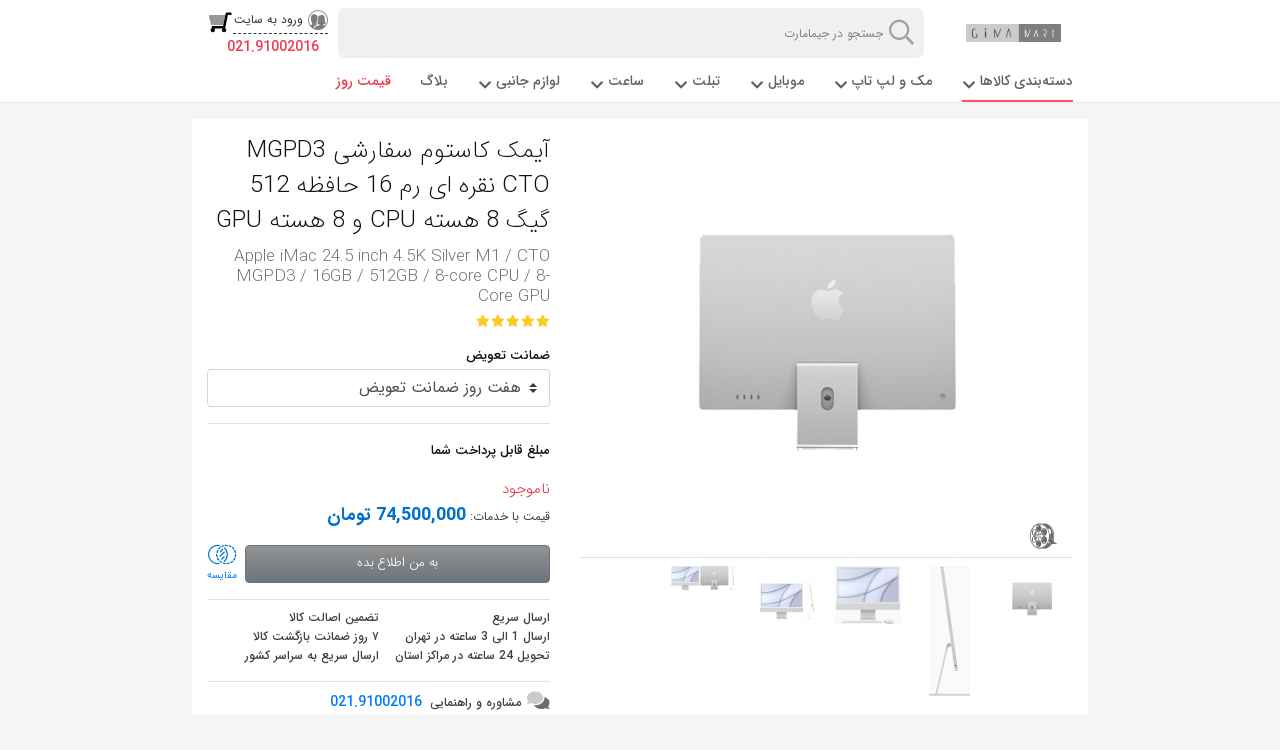

--- FILE ---
content_type: text/html; charset=utf-8
request_url: https://gimamart.com/computer/apple-imac/4475-%D8%A2%DB%8C%D9%85%DA%A9-24-%D8%A7%DB%8C%D9%86%DA%86-%DA%A9%D8%A7%D8%B3%D8%AA%D9%88%D9%85-%D8%B3%D9%81%D8%A7%D8%B1%D8%B4%DB%8C-cto-mgpd3-%D9%86%D9%82%D8%B1%D9%87-%D8%A7%DB%8C-%D8%B1%D9%86%DA%AF-%D8%A7%D9%BE%D9%84-2021-m1-%D8%B1%D9%85-16-%D8%AD%D8%A7%D9%81%D8%B8%D9%87-512-8-core-cpu-8-core-gpu
body_size: 34578
content:
<!DOCTYPE html><html prefix="og: http://ogp.me/ns#" xmlns=http://www.w3.org/1999/xhtml xml:lang=fa-ir lang=fa-ir dir=rtl><head><meta charset=utf-8 /><base href=https://gimamart.com/computer/apple-imac/4475-%D8%A2%DB%8C%D9%85%DA%A9-24-%D8%A7%DB%8C%D9%86%DA%86-%DA%A9%D8%A7%D8%B3%D8%AA%D9%88%D9%85-%D8%B3%D9%81%D8%A7%D8%B1%D8%B4%DB%8C-cto-mgpd3-%D9%86%D9%82%D8%B1%D9%87-%D8%A7%DB%8C-%D8%B1%D9%86%DA%AF-%D8%A7%D9%BE%D9%84-2021-m1-%D8%B1%D9%85-16-%D8%AD%D8%A7%D9%81%D8%B8%D9%87-512-8-core-cpu-8-core-gpu /><meta name=robots content="index, follow"><meta name=googlebot content="index, follow, max-snippet:-1, max-image-preview:large, max-video-preview:-1"><meta name=bingbot content="index, follow, max-snippet:-1, max-image-preview:large, max-video-preview:-1"><title>قمیت و خرید آیمک کاستوم سفارشی MGPD3 CTO نقره ای رم 16 حافظه 512 گیگ 8 هسته CPU و 8 هسته GPU - جیما‌مارت</title><link href="https://gimamart.com/computer/apple-imac/4475-%D8%A2%DB%8C%D9%85%DA%A9-24-%D8%A7%DB%8C%D9%86%DA%86-%DA%A9%D8%A7%D8%B3%D8%AA%D9%88%D9%85-%D8%B3%D9%81%D8%A7%D8%B1%D8%B4%DB%8C-cto-mgpd3-%D9%86%D9%82%D8%B1%D9%87-%D8%A7%DB%8C-%D8%B1%D9%86%DA%AF-%D8%A7%D9%BE%D9%84-2021-m1-%D8%B1%D9%85-16-%D8%AD%D8%A7%D9%81%D8%B8%D9%87-512-8-core-cpu-8-core-gpu?limitstart=60&limit=60" rel=next /><link href=/templates/gema/favicon.ico rel="shortcut icon" type=image/vnd.microsoft.icon /><meta property=og:type content=product><meta property=og:title content="آیمک کاستوم سفارشی MGPD3 CTO نقره ای رم 16 حافظه 512 گیگ 8 هسته CPU  و 8 هسته GPU"><meta property=og:image:width content=300 /><meta property=og:image:height content=300 /><meta property=og:image:alt content="آیمک کاستوم سفارشی MGPD3 CTO نقره ای رم 16 حافظه 512 گیگ 8 هسته CPU  و 8 هسته GPU"/><meta property=og:description content="Apple iMac 24.5 inch 4.5K Silver M1 / CTO MGPD3 / 16GB / 512GB / 8-core CPU / 8-Core GPU"/><meta property=twitter:card content=summary /><meta name=twitter:title content="آیمک کاستوم سفارشی MGPD3 CTO نقره ای رم 16 حافظه 512 گیگ 8 هسته CPU  و 8 هسته GPU"/><meta property=twitter:description content="Apple iMac 24.5 inch 4.5K Silver M1 / CTO MGPD3 / 16GB / 512GB / 8-core CPU / 8-Core GPU"/><meta property=product:retailer_item_id content=4475><meta property=og:image content=/images/com_hikashop/upload/thumbnails/300x300f/77_358395433.jpg /><meta property=og:image:secure_url content=/images/com_hikashop/upload/thumbnails/300x300f/77_358395433.jpg /><meta property=twitter:image content=/images/com_hikashop/upload/thumbnails/300x300f/77_358395433.jpg><link rel=canonical href=https://gimamart.com/computer/apple-imac/4475-آیمک-24-اینچ-کاستوم-سفارشی-cto-mgpd3-نقره-ای-رنگ-اپل-2021-m1-رم-16-حافظه-512-8-core-cpu-8-core-gpu /><link rel=amphtml href="https://gimamart.com/computer/apple-imac/4475-آیمک-24-اینچ-کاستوم-سفارشی-cto-mgpd3-نقره-ای-رنگ-اپل-2021-m1-رم-16-حافظه-512-8-core-cpu-8-core-gpu?format=amp"><meta name=viewport content="width=device-width, minimum-scale=1.0, maximum-scale=1.0, user-scalable=no"><meta http-equiv=X-UA-Compatible content="IE=edge"><meta name=HandheldFriendly content=true><meta name=theme-color content=#1BA691 /><meta name=msapplication-navbutton-color content=#1BA691 /><meta name=apple-mobile-web-app-capable content=yes /><meta name=apple-mobile-web-app-title content=GimaMart><meta name=application-name content=GimaMart><meta name=mobile-web-app-capable content=yes><meta charset=utf-8><meta property=og:determiner content=""/><meta property=og:locale content=fa_IR /><meta property=og:locale:alternate content=en_GB /><meta property=og:site_name content="جیما‌مارت | Gima Mart"/><meta property=og:url content=https://gimamart.com/computer/apple-imac/4475-%D8%A2%DB%8C%D9%85%DA%A9-24-%D8%A7%DB%8C%D9%86%DA%86-%DA%A9%D8%A7%D8%B3%D8%AA%D9%88%D9%85-%D8%B3%D9%81%D8%A7%D8%B1%D8%B4%DB%8C-cto-mgpd3-%D9%86%D9%82%D8%B1%D9%87-%D8%A7%DB%8C-%D8%B1%D9%86%DA%AF-%D8%A7%D9%BE%D9%84-2021-m1-%D8%B1%D9%85-16-%D8%AD%D8%A7%D9%81%D8%B8%D9%87-512-8-core-cpu-8-core-gpu /><meta property=twitter:domain content=https://gimamart.com/ /><meta property=twitter:url content=https://gimamart.com/computer/apple-imac/4475-%D8%A2%DB%8C%D9%85%DA%A9-24-%D8%A7%DB%8C%D9%86%DA%86-%DA%A9%D8%A7%D8%B3%D8%AA%D9%88%D9%85-%D8%B3%D9%81%D8%A7%D8%B1%D8%B4%DB%8C-cto-mgpd3-%D9%86%D9%82%D8%B1%D9%87-%D8%A7%DB%8C-%D8%B1%D9%86%DA%AF-%D8%A7%D9%BE%D9%84-2021-m1-%D8%B1%D9%85-16-%D8%AD%D8%A7%D9%81%D8%B8%D9%87-512-8-core-cpu-8-core-gpu /><meta property=twitter:creator content="جیما‌مارت | Gima Mart"/><meta name=twitter:site content=@GemaMarket /><link rel=manifest href=https://gimamart.com/templates/gema/manifest.json><link rel=apple-touch-startup-image href=https://gimamart.com/templates/gema/images/gema-mart-logo.png><link rel=apple-touch-icon sizes=57x57 href=https://gimamart.com/templates/gema/images/icons/apple-icon-57x57.png><link rel=apple-touch-icon sizes=60x60 href=https://gimamart.com/templates/gema/images/icons/apple-icon-60x60.png><link rel=apple-touch-icon sizes=72x72 href=https://gimamart.com/templates/gema/images/icons/apple-icon-72x72.png><link rel=apple-touch-icon sizes=76x76 href=https://gimamart.com/templates/gema/images/icons/apple-icon-76x76.png><link rel=apple-touch-icon sizes=114x114 href=https://gimamart.com/templates/gema/images/icons/apple-icon-114x114.png><link rel=apple-touch-icon sizes=120x120 href=https://gimamart.com/templates/gema/images/icons/apple-icon-120x120.png><link rel=apple-touch-icon sizes=144x144 href=https://gimamart.com/templates/gema/images/icons/apple-icon-144x144.png><link rel=apple-touch-icon sizes=152x152 href=https://gimamart.com/templates/gema/images/icons/apple-icon-152x152.png><link rel=apple-touch-icon sizes=180x180 href=https://gimamart.com/templates/gema/images/icons/apple-icon-180x180.png><link rel=icon type=image/png sizes=192x192 href=https://gimamart.com/templates/gema/images/icons/android-icon-192x192.png><link rel=icon type=image/png sizes=32x32 href=https://gimamart.com/templates/gema/images/icons/favicon-32x32.png><link rel=icon type=image/png sizes=96x96 href=https://gimamart.com/templates/gema/images/icons/favicon-96x96.png><link rel=icon type=image/png sizes=16x16 href=https://gimamart.com/templates/gema/images/icons/favicon-16x16.png><link rel=fluid-icon type=image/png sizes=192x192 href=https://gimamart.com/templates/gema/images/icons/android-icon-192x192.png><meta name=msapplication-TileColor content=#ffffff><meta name=msapplication-TileImage content=https://gimamart.com/templates/gema/images/icons/ms-icon-144x144.png><meta name=msapplication-tooltip content="Launch GimaMart"><meta name=msapplication-starturl content=https://gimamart.com/><meta name=theme-color content=#ffffff><link href=/sc-opensearch.xml rel=search title="GimaMart search" type=application/opensearchdescription+xml><meta name=yandex-verification content=e58dbfe63fa935d0 /><link rel=preload href=https://gimamart.com/templates/gema/webfonts/woff2/IRANSansWeb.woff2 as=font crossorigin=anonymous><link rel=preload href=https://gimamart.com/templates/gema/webfonts/woff2/IRANSansWeb_Medium.woff2 as=font crossorigin=anonymous><link rel=preload href=https://gimamart.com/templates/gema/webfonts/woff2/IRANSansWeb_UltraLight.woff2 as=font crossorigin=anonymous><link rel=preload href=https://gimamart.com/templates/gema/webfonts/woff2/IRANSansWeb_Bold.woff2 as=font crossorigin=anonymous><link rel=preload href=https://gimamart.com/templates/gema/webfonts/woff2/IRANSansWeb_Black.woff2 as=font crossorigin=anonymous><link rel=preload href=https://gimamart.com/templates/gema/webfonts/woff2/IRANSansWeb_Light.woff2 as=font crossorigin=anonymous><link rel=preload as=style href=/media/com_jchoptimize/cache/css/c264b01bacc3fa892c60c17bdc84028c.css onload="this.rel='stylesheet'"/><style id=jch-optimize-critical-css>.jch-lazyload,.jch-lazyloading{opacity:0}:root{--blue:#007bff;--indigo:#6610f2;--purple:#6f42c1;--pink:#e83e8c;--red:#dc3545;--orange:#fd7e14;--yellow:#ffc107;--green:#28a745;--teal:#20c997;--cyan:#17a2b8;--white:#fff;--gray:#6c757d;--gray-dark:#343a40;--primary:#007bff;--secondary:#6c757d;--success:#28a745;--info:#17a2b8;--warning:#ffc107;--danger:#dc3545;--light:#f8f9fa;--dark:#343a40;--breakpoint-xs:0;--breakpoint-sm:576px;--breakpoint-md:768px;--breakpoint-lg:992px;--breakpoint-xl:1200px;--font-family-sans-serif:-apple-system,BlinkMacSystemFont,"Segoe UI",Roboto,"Helvetica Neue",Arial,"Noto Sans",sans-serif,"Apple Color Emoji","Segoe UI Emoji","Segoe UI Symbol","Noto Color Emoji";--font-family-monospace:SFMono-Regular,Menlo,Monaco,Consolas,"Liberation Mono","Courier New",monospace}*,::after,::before{box-sizing:border-box}html{font-family:IRANSans;line-height:1.15;-webkit-text-size-adjust:100%;-webkit-tap-highlight-color:transparent}article,aside,figcaption,figure,footer,header,hgroup,main,nav,section{display:block}body{margin:0;font-family:-apple-system,BlinkMacSystemFont,"Segoe UI",Roboto,"Helvetica Neue",Arial,"Noto Sans",sans-serif,"Apple Color Emoji","Segoe UI Emoji","Segoe UI Symbol","Noto Color Emoji";font-size:1rem;font-weight:400;line-height:1.5;color:#212529;text-align:left;background-color:#fff}h1,h2,h3,h4,h5,h6{margin-top:0;margin-bottom:.5rem}p{margin-top:0;margin-bottom:1rem}dl,ol,ul{margin-top:0;margin-bottom:1rem}ol ol,ol ul,ul ol,ul ul{margin-bottom:0}b,strong{font-weight:bolder}a{color:#007bff;text-decoration:none;background-color:transparent}a:hover{color:#0056b3;text-decoration:underline}a:not([href]){color:inherit;text-decoration:none}a:not([href]):hover{color:inherit;text-decoration:none}figure{margin:0 0 1rem}img{vertical-align:middle;border-style:none}caption{padding-top:.75rem;padding-bottom:.75rem;color:#6c757d;text-align:left;caption-side:bottom}label{display:inline-block;margin-bottom:.5rem}button{border-radius:0}button:focus{outline:1px dotted;outline:5px auto -webkit-focus-ring-color}button,input,optgroup,select,textarea{margin:0;font-family:inherit;font-size:inherit;line-height:inherit}button,input{overflow:visible}button,select{text-transform:none}select{word-wrap:normal}[type=button],[type=reset],[type=submit],button{-webkit-appearance:button}[type=button]:not(:disabled),[type=reset]:not(:disabled),[type=submit]:not(:disabled),button:not(:disabled){cursor:pointer}[type=button]::-moz-focus-inner,[type=reset]::-moz-focus-inner,[type=submit]::-moz-focus-inner,button::-moz-focus-inner{padding:0;border-style:none}textarea{overflow:auto;resize:vertical}[type=search]{outline-offset:-2px;-webkit-appearance:none}[type=search]::-webkit-search-decoration{-webkit-appearance:none}.h1,.h2,.h3,.h4,.h5,.h6,h1,h2,h3,h4,h5,h6{margin-bottom:.5rem;font-weight:500;line-height:1.2}.h1,h1{font-size:2.5rem}.h2,h2{font-size:2rem}.h3,h3{font-size:1.75rem}.h4,h4{font-size:1.5rem}.h5,h5{font-size:1.25rem}.h6,h6{font-size:1rem}hr{margin-top:1rem;margin-bottom:1rem;border:0;border-top:1px solid rgba(0,0,0,.1)}.list-unstyled{padding-left:0;list-style:none}.img-fluid{max-width:100%;height:auto}.container{width:100%;padding-right:15px;padding-left:15px;margin-right:auto;margin-left:auto}@media (min-width:576px){.container{max-width:540px}}@media (min-width:768px){.container{max-width:720px}}@media (min-width:992px){.container{max-width:960px}}@media (min-width:1200px){.container{max-width:1140px}}.container-fluid,.container-lg,.container-md,.container-sm,.container-xl{width:100%;padding-right:15px;padding-left:15px;margin-right:auto;margin-left:auto}@media (min-width:576px){.container,.container-sm{max-width:540px}}@media (min-width:768px){.container,.container-md,.container-sm{max-width:720px}}@media (min-width:992px){.container,.container-lg,.container-md,.container-sm{max-width:960px}}@media (min-width:1200px){.container,.container-lg,.container-md,.container-sm,.container-xl{max-width:1140px}}.row{display:-ms-flexbox;display:flex;-ms-flex-wrap:wrap;flex-wrap:wrap;margin-right:-15px;margin-left:-15px}.no-gutters{margin-right:0;margin-left:0}.no-gutters>.col,.no-gutters>[class*=col-]{padding-right:0;padding-left:0}.col,.col-1,.col-10,.col-11,.col-12,.col-2,.col-3,.col-4,.col-5,.col-6,.col-7,.col-8,.col-9,.col-auto,.col-lg,.col-lg-1,.col-lg-10,.col-lg-11,.col-lg-12,.col-lg-2,.col-lg-3,.col-lg-4,.col-lg-5,.col-lg-6,.col-lg-7,.col-lg-8,.col-lg-9,.col-lg-auto,.col-md,.col-md-1,.col-md-10,.col-md-11,.col-md-12,.col-md-2,.col-md-3,.col-md-4,.col-md-5,.col-md-6,.col-md-7,.col-md-8,.col-md-9,.col-md-auto,.col-sm,.col-sm-1,.col-sm-10,.col-sm-11,.col-sm-12,.col-sm-2,.col-sm-3,.col-sm-4,.col-sm-5,.col-sm-6,.col-sm-7,.col-sm-8,.col-sm-9,.col-sm-auto,.col-xl,.col-xl-1,.col-xl-10,.col-xl-11,.col-xl-12,.col-xl-2,.col-xl-3,.col-xl-4,.col-xl-5,.col-xl-6,.col-xl-7,.col-xl-8,.col-xl-9,.col-xl-auto{position:relative;width:100%;padding-right:15px;padding-left:15px}.col{-ms-flex-preferred-size:0;flex-basis:0;-ms-flex-positive:1;flex-grow:1;max-width:100%}.col-auto{-ms-flex:0 0 auto;flex:0 0 auto;width:auto;max-width:100%}.col-1{-ms-flex:0 0 8.333333%;flex:0 0 8.333333%;max-width:8.333333%}.col-2{-ms-flex:0 0 16.666667%;flex:0 0 16.666667%;max-width:16.666667%}.col-3{-ms-flex:0 0 25%;flex:0 0 25%;max-width:25%}.col-4{-ms-flex:0 0 33.333333%;flex:0 0 33.333333%;max-width:33.333333%}.col-5{-ms-flex:0 0 41.666667%;flex:0 0 41.666667%;max-width:41.666667%}.col-6{-ms-flex:0 0 50%;flex:0 0 50%;max-width:50%}.col-7{-ms-flex:0 0 58.333333%;flex:0 0 58.333333%;max-width:58.333333%}.col-8{-ms-flex:0 0 66.666667%;flex:0 0 66.666667%;max-width:66.666667%}.col-9{-ms-flex:0 0 75%;flex:0 0 75%;max-width:75%}.col-10{-ms-flex:0 0 83.333333%;flex:0 0 83.333333%;max-width:83.333333%}.col-11{-ms-flex:0 0 91.666667%;flex:0 0 91.666667%;max-width:91.666667%}.col-12{-ms-flex:0 0 100%;flex:0 0 100%;max-width:100%}@media (min-width:576px){.col-sm{-ms-flex-preferred-size:0;flex-basis:0;-ms-flex-positive:1;flex-grow:1;max-width:100%}.col-sm-auto{-ms-flex:0 0 auto;flex:0 0 auto;width:auto;max-width:100%}.col-sm-1{-ms-flex:0 0 8.333333%;flex:0 0 8.333333%;max-width:8.333333%}.col-sm-2{-ms-flex:0 0 16.666667%;flex:0 0 16.666667%;max-width:16.666667%}.col-sm-3{-ms-flex:0 0 25%;flex:0 0 25%;max-width:25%}.col-sm-4{-ms-flex:0 0 33.333333%;flex:0 0 33.333333%;max-width:33.333333%}.col-sm-5{-ms-flex:0 0 41.666667%;flex:0 0 41.666667%;max-width:41.666667%}.col-sm-6{-ms-flex:0 0 50%;flex:0 0 50%;max-width:50%}.col-sm-7{-ms-flex:0 0 58.333333%;flex:0 0 58.333333%;max-width:58.333333%}.col-sm-8{-ms-flex:0 0 66.666667%;flex:0 0 66.666667%;max-width:66.666667%}.col-sm-9{-ms-flex:0 0 75%;flex:0 0 75%;max-width:75%}.col-sm-10{-ms-flex:0 0 83.333333%;flex:0 0 83.333333%;max-width:83.333333%}.col-sm-11{-ms-flex:0 0 91.666667%;flex:0 0 91.666667%;max-width:91.666667%}.col-sm-12{-ms-flex:0 0 100%;flex:0 0 100%;max-width:100%}}@media (min-width:768px){.col-md{-ms-flex-preferred-size:0;flex-basis:0;-ms-flex-positive:1;flex-grow:1;max-width:100%}.col-md-auto{-ms-flex:0 0 auto;flex:0 0 auto;width:auto;max-width:100%}.col-md-1{-ms-flex:0 0 8.333333%;flex:0 0 8.333333%;max-width:8.333333%}.col-md-2{-ms-flex:0 0 16.666667%;flex:0 0 16.666667%;max-width:16.666667%}.col-md-3{-ms-flex:0 0 25%;flex:0 0 25%;max-width:25%}.col-md-4{-ms-flex:0 0 33.333333%;flex:0 0 33.333333%;max-width:33.333333%}.col-md-5{-ms-flex:0 0 41.666667%;flex:0 0 41.666667%;max-width:41.666667%}.col-md-6{-ms-flex:0 0 50%;flex:0 0 50%;max-width:50%}.col-md-7{-ms-flex:0 0 58.333333%;flex:0 0 58.333333%;max-width:58.333333%}.col-md-8{-ms-flex:0 0 66.666667%;flex:0 0 66.666667%;max-width:66.666667%}.col-md-9{-ms-flex:0 0 75%;flex:0 0 75%;max-width:75%}.col-md-10{-ms-flex:0 0 83.333333%;flex:0 0 83.333333%;max-width:83.333333%}.col-md-11{-ms-flex:0 0 91.666667%;flex:0 0 91.666667%;max-width:91.666667%}.col-md-12{-ms-flex:0 0 100%;flex:0 0 100%;max-width:100%}}@media (min-width:992px){.col-lg{-ms-flex-preferred-size:0;flex-basis:0;-ms-flex-positive:1;flex-grow:1;max-width:100%}.col-lg-auto{-ms-flex:0 0 auto;flex:0 0 auto;width:auto;max-width:100%}.col-lg-1{-ms-flex:0 0 8.333333%;flex:0 0 8.333333%;max-width:8.333333%}.col-lg-2{-ms-flex:0 0 16.666667%;flex:0 0 16.666667%;max-width:16.666667%}.col-lg-3{-ms-flex:0 0 25%;flex:0 0 25%;max-width:25%}.col-lg-4{-ms-flex:0 0 33.333333%;flex:0 0 33.333333%;max-width:33.333333%}.col-lg-5{-ms-flex:0 0 41.666667%;flex:0 0 41.666667%;max-width:41.666667%}.col-lg-6{-ms-flex:0 0 50%;flex:0 0 50%;max-width:50%}.col-lg-7{-ms-flex:0 0 58.333333%;flex:0 0 58.333333%;max-width:58.333333%}.col-lg-8{-ms-flex:0 0 66.666667%;flex:0 0 66.666667%;max-width:66.666667%}.col-lg-9{-ms-flex:0 0 75%;flex:0 0 75%;max-width:75%}.col-lg-10{-ms-flex:0 0 83.333333%;flex:0 0 83.333333%;max-width:83.333333%}.col-lg-11{-ms-flex:0 0 91.666667%;flex:0 0 91.666667%;max-width:91.666667%}.col-lg-12{-ms-flex:0 0 100%;flex:0 0 100%;max-width:100%}}@media (min-width:1200px){.col-xl{-ms-flex-preferred-size:0;flex-basis:0;-ms-flex-positive:1;flex-grow:1;max-width:100%}.col-xl-auto{-ms-flex:0 0 auto;flex:0 0 auto;width:auto;max-width:100%}.col-xl-1{-ms-flex:0 0 8.333333%;flex:0 0 8.333333%;max-width:8.333333%}.col-xl-2{-ms-flex:0 0 16.666667%;flex:0 0 16.666667%;max-width:16.666667%}.col-xl-3{-ms-flex:0 0 25%;flex:0 0 25%;max-width:25%}.col-xl-4{-ms-flex:0 0 33.333333%;flex:0 0 33.333333%;max-width:33.333333%}.col-xl-5{-ms-flex:0 0 41.666667%;flex:0 0 41.666667%;max-width:41.666667%}.col-xl-6{-ms-flex:0 0 50%;flex:0 0 50%;max-width:50%}.col-xl-7{-ms-flex:0 0 58.333333%;flex:0 0 58.333333%;max-width:58.333333%}.col-xl-8{-ms-flex:0 0 66.666667%;flex:0 0 66.666667%;max-width:66.666667%}.col-xl-9{-ms-flex:0 0 75%;flex:0 0 75%;max-width:75%}.col-xl-10{-ms-flex:0 0 83.333333%;flex:0 0 83.333333%;max-width:83.333333%}.col-xl-11{-ms-flex:0 0 91.666667%;flex:0 0 91.666667%;max-width:91.666667%}.col-xl-12{-ms-flex:0 0 100%;flex:0 0 100%;max-width:100%}}.form-control{display:block;width:100%;height:calc(1.5em + .75rem + 2px);padding:.375rem .75rem;font-size:1rem;font-weight:400;line-height:1.5;color:#495057;background-color:#fff;background-clip:padding-box;border:1px solid #ced4da;border-radius:.25rem;transition:border-color .15s ease-in-out,box-shadow .15s ease-in-out}@media (prefers-reduced-motion:reduce){.form-control{transition:none}}.form-control::-ms-expand{background-color:transparent;border:0}.form-control:-moz-focusring{color:transparent;text-shadow:0 0 0 #495057}.form-control:focus{color:#495057;background-color:#fff;border-color:#80bdff;outline:0;box-shadow:0 0 0 .2rem rgba(0,123,255,.25)}.form-control::-webkit-input-placeholder{color:#6c757d;opacity:1}.form-control::-moz-placeholder{color:#6c757d;opacity:1}.form-control:-ms-input-placeholder{color:#6c757d;opacity:1}.form-control::-ms-input-placeholder{color:#6c757d;opacity:1}.form-control::placeholder{color:#6c757d;opacity:1}.form-control:disabled,.form-control[readonly]{background-color:#e9ecef;opacity:1}select.form-control:focus::-ms-value{color:#495057;background-color:#fff}select.form-control[multiple],select.form-control[size]{height:auto}.btn{display:inline-block;font-weight:400;color:#212529;text-align:center;vertical-align:middle;cursor:pointer;-webkit-user-select:none;-moz-user-select:none;-ms-user-select:none;user-select:none;background-color:transparent;border:1px solid transparent;padding:.375rem .75rem;font-size:1rem;line-height:1.5;border-radius:.25rem;transition:color .15s ease-in-out,background-color .15s ease-in-out,border-color .15s ease-in-out,box-shadow .15s ease-in-out}@media (prefers-reduced-motion:reduce){.btn{transition:none}}.btn:hover{color:#212529;text-decoration:none}.btn.focus,.btn:focus{outline:0;box-shadow:0 0 0 .2rem rgba(0,123,255,.25)}.btn.disabled,.btn:disabled{opacity:.65}.btn-block{display:block;width:100%}.fade{transition:opacity .15s linear}@media (prefers-reduced-motion:reduce){.fade{transition:none}}.fade:not(.show){opacity:0}.dropdown-menu{position:absolute;top:100%;left:0;z-index:1000;display:none;float:left;min-width:10rem;padding:.5rem 0;margin:.125rem 0 0;font-size:1rem;color:#212529;text-align:left;list-style:none;background-color:#fff;background-clip:padding-box;border:1px solid rgba(0,0,0,.15);border-radius:.25rem}.dropdown-item{display:block;width:100%;padding:.25rem 1.5rem;clear:both;font-weight:400;color:#212529;text-align:inherit;white-space:nowrap;background-color:transparent;border:0}.dropdown-item:focus,.dropdown-item:hover{color:#16181b;text-decoration:none;background-color:#f8f9fa}.dropdown-item.active,.dropdown-item:active{color:#fff;text-decoration:none;background-color:#007bff}.dropdown-item.disabled,.dropdown-item:disabled{color:#6c757d;pointer-events:none;background-color:transparent}.custom-select{display:inline-block;width:100%;height:calc(1.5em + .75rem + 2px);padding:.375rem 1.75rem .375rem .75rem;font-size:1rem;font-weight:400;line-height:1.5;color:#495057;vertical-align:middle;background:#fff url("data:image/svg+xml,%3csvg xmlns='http://www.w3.org/2000/svg' width='4' height='5' viewBox='0 0 4 5'%3e%3cpath fill='%23343a40' d='M2 0L0 2h4zm0 5L0 3h4z'/%3e%3c/svg%3e") no-repeat right .75rem center/8px 10px;border:1px solid #ced4da;border-radius:.25rem;-webkit-appearance:none;-moz-appearance:none;appearance:none}.custom-select:focus{border-color:#80bdff;outline:0;box-shadow:0 0 0 .2rem rgba(0,123,255,.25)}.custom-select:focus::-ms-value{color:#495057;background-color:#fff}.custom-select[multiple],.custom-select[size]:not([size="1"]){height:auto;padding-right:.75rem;background-image:none}.custom-select:disabled{color:#6c757d;background-color:#e9ecef}.custom-select::-ms-expand{display:none}.custom-select:-moz-focusring{color:transparent;text-shadow:0 0 0 #495057}.custom-control-label::before,.custom-file-label,.custom-select{transition:background-color .15s ease-in-out,border-color .15s ease-in-out,box-shadow .15s ease-in-out}@media (prefers-reduced-motion:reduce){.custom-control-label::before,.custom-file-label,.custom-select{transition:none}}.nav{display:-ms-flexbox;display:flex;-ms-flex-wrap:wrap;flex-wrap:wrap;padding-left:0;margin-bottom:0;list-style:none}.nav-link{display:block;padding:.5rem 1rem}.nav-link:focus,.nav-link:hover{text-decoration:none}.tab-content>.tab-pane{display:none}.tab-content>.active{display:block}.bg-white{background-color:#fff!important}.border-top{border-top:1px solid #dee2e6!important}.clearfix::after{display:block;clear:both;content:""}.d-none{display:none!important}.d-inline-block{display:inline-block!important}.d-block{display:block!important}.d-flex{display:-ms-flexbox!important;display:flex!important}.d-inline-flex{display:-ms-inline-flexbox!important;display:inline-flex!important}.flex-row{-ms-flex-direction:row!important;flex-direction:row!important}.flex-column{-ms-flex-direction:column!important;flex-direction:column!important}.flex-row-reverse{-ms-flex-direction:row-reverse!important;flex-direction:row-reverse!important}.justify-content-center{-ms-flex-pack:center!important;justify-content:center!important}.justify-content-between{-ms-flex-pack:justify!important;justify-content:space-between!important}.align-items-center{-ms-flex-align:center!important;align-items:center!important}.position-relative{position:relative!important}.position-absolute{position:absolute!important}@supports ((position:-webkit-sticky) or (position:sticky)){}.w-25{width:25%!important}.w-75{width:75%!important}.w-100{width:100%!important}.h-100{height:100%!important}.mt-1,.my-1{margin-top:.25rem!important}.mr-1,.mx-1{margin-right:.25rem!important}.mb-1,.my-1{margin-bottom:.25rem!important}.ml-1,.mx-1{margin-left:.25rem!important}.mt-2,.my-2{margin-top:.5rem!important}.mr-2,.mx-2{margin-right:.5rem!important}.mb-2,.my-2{margin-bottom:.5rem!important}.ml-2,.mx-2{margin-left:.5rem!important}.mt-3,.my-3{margin-top:1rem!important}.mr-3,.mx-3{margin-right:1rem!important}.mb-3,.my-3{margin-bottom:1rem!important}.ml-3,.mx-3{margin-left:1rem!important}.mt-4,.my-4{margin-top:1.5rem!important}.mb-4,.my-4{margin-bottom:1.5rem!important}.mr-5,.mx-5{margin-right:3rem!important}.ml-5,.mx-5{margin-left:3rem!important}.p-0{padding:0!important}.p-2{padding:.5rem!important}.pt-2,.py-2{padding-top:.5rem!important}.pb-2,.py-2{padding-bottom:.5rem!important}.pt-3,.py-3{padding-top:1rem!important}.pb-3,.py-3{padding-bottom:1rem!important}.pb-4,.py-4{padding-bottom:1.5rem!important}.text-center{text-align:center!important}@media print{*,::after,::before{text-shadow:none!important;box-shadow:none!important}a:not(.btn){text-decoration:underline}pre{white-space:pre-wrap!important}blockquote,pre{border:1px solid #adb5bd;page-break-inside:avoid}img,tr{page-break-inside:avoid}h2,h3,p{orphans:3;widows:3}h2,h3{page-break-after:avoid}body{min-width:992px!important}.container{min-width:992px!important}}body{direction:rtl;text-align:right}.list-unstyled{padding-left:initial!important;padding-right:0}.custom-file-label::after{left:0;right:auto;border-right:1px solid #ced4da;border-radius:.25rem 0 0 .25rem}.custom-control,.form-check{padding-left:0;padding-right:1.25rem}.custom-control-label::before,.custom-control-label::after{left:auto;right:0}.owl-carousel,.owl-carousel .owl-item{-webkit-tap-highlight-color:transparent;position:relative}.owl-carousel{display:none;width:100%;z-index:1}.owl-carousel .owl-item,.owl-carousel .owl-wrapper{-webkit-backface-visibility:hidden;-moz-backface-visibility:hidden;-ms-backface-visibility:hidden;-webkit-transform:translate3d(0,0,0);-moz-transform:translate3d(0,0,0);-ms-transform:translate3d(0,0,0)}.owl-carousel .owl-item{min-height:1px;float:left;-webkit-backface-visibility:hidden;-webkit-touch-callout:none}.fadeInUp{-webkit-animation-name:fadeInUp;animation-name:fadeInUp}#kt{-ms-text-size-adjust:100%;-webkit-text-size-adjust:100%;text-align:right;-moz-osx-font-smoothing:grayscale;-webkit-font-smoothing:antialiased;font-smoothing:antialiased;line-height:1.538461538;direction:rtl}#kt *,#kt *:before,#kt *:after{box-sizing:border-box}#kt h1,#kt h2,#kt h3,#kt h4,#kt h5,#kt h6{border:0;box-shadow:none}#kt a{background-color:transparent}#kt a:link{text-decoration:none}#kt a:hover,#kt a:focus,#kt a:active{background-color:inherit}#kt h1,#kt h2,#kt h3,#kt h4,#kt h5,#kt h6,#kt .es-h1,#kt .es-h2,#kt .es-h3,#kt .es-h4,#kt .es-h5,#kt .es-h6{font-family:inherit;font-weight:500;line-height:1.1;color:inherit}#kt h1,#kt h2,#kt h3{margin-top:0;margin-bottom:10px}#kt h4,#kt h5,#kt h6{margin-top:0;margin-bottom:10px}#kt .es-h1,#kt .es-h2,#kt .es-h3,#kt .es-h4,#kt .es-h5,#kt .es-h6{margin:0;padding:0}#kt .es-h1{font-size:17px}#kt .es-h2{font-size:17px}#kt .es-h3{font-size:15px}#kt .es-h4{font-size:15px}#kt .es-h5{font-size:13px}#kt .es-h6{font-size:12px}#kt .o-grid{display:-webkit-flex;display:-ms-flexbox;display:-ms-flex;display:flex;-webkit-flex-wrap:wrap;-ms-flex-wrap:wrap;flex-wrap:wrap;list-style:none;margin:0;padding:0}#kt .o-grid__cell{-webkit-flex:1;-ms-flex:1;flex:1}@media(max-width:720px){#kt .o-grid{display:block}#kt .o-grid:before,#kt .o-grid:after{content:" ";display:table}#kt .o-grid:after{clear:both}#kt .o-grid__cell{-webkit-flex:none;-ms-flex:none;flex:none}}#kt .o-grid__cell--center{-webkit-align-self:center;-ms-align-self:center;align-self:center}#kt{font-size:13px}#kt .kt-title-bar{padding-bottom:16px;margin-bottom:16px;border-bottom:1px solid #ddd}#kt .kt-title-bar__title{font-size:13px;font-weight:bold;margin:0;line-height:1}button::-moz-focus-inner{padding:0;border:0}.dj-megamenu .dj-subwrap{-webkit-animation-duration:400ms;animation-duration:400ms;-webkit-animation-delay:50ms;animation-delay:50ms;-webkit-animation-fill-mode:both;animation-fill-mode:both}.dj-megamenu li div.dj-subwrap,.dj-megamenu li:hover div.dj-subwrap li div.dj-subwrap,.dj-megamenu li.hover div.dj-subwrap li div.dj-subwrap{display:none}.dj-megamenu li.hover div.dj-subwrap,.dj-megamenu li.hover div.dj-subwrap li.hover>div.dj-subwrap,.dj-megamenu li.hover div.dj-subwrap li:hover>div.dj-subwrap{display:block}html,body.dj-offcanvas-open,.dj-offcanvas-wrapper,.dj-offcanvas-pusher{height:100%}body.dj-offcanvas-anim,.dj-offcanvas-anim .dj-offcanvas-wrapper{overflow:hidden}.dj-offcanvas-pusher-in{position:relative}.dj-offcanvas-anim .dj-offcanvas-pusher-in{overflow-y:scroll}.dj-offcanvas-wrapper{position:relative;background:inherit}.dj-offcanvas-pusher{position:relative;right:0;height:100%;background:inherit;-webkit-transition:-webkit-transform .3s;transition:transform .3s}.dj-offcanvas-pusher::after{position:absolute;top:0;left:0;width:0;height:0;background:rgba(0,0,0,0.5);content:'';opacity:0;-webkit-transition:opacity .3s;transition:opacity .3s}.dj-offcanvas-anim .dj-offcanvas-pusher{z-index:90}.dj-offcanvas-open .dj-offcanvas-pusher::after{width:100%;height:100%;opacity:1;z-index:999}.dj-offcanvas{position:fixed;top:0;right:0;z-index:100;visibility:hidden;width:300px;max-width:100%;height:100%;overflow:hidden;-webkit-transition:all .3s;transition:all .3s;display:none}.dj-offcanvas-effect-3 .dj-offcanvas,.dj-offcanvas-effect-6 .dj-offcanvas,.dj-offcanvas-effect-7 .dj-offcanvas,.dj-offcanvas-effect-8 .dj-offcanvas{position:absolute}.dj-offcanvas-anim .dj-offcanvas{overflow-y:auto;display:block}.dj-offcanvas-effect-1 .dj-offcanvas{visibility:visible;-webkit-transform:translate3d(100%,0,0);transform:translate3d(100%,0,0)}.dj-offcanvas-effect-1.dj-offcanvas-open .dj-offcanvas{visibility:visible;-webkit-transform:translate3d(0,0,0);transform:translate3d(0,0,0)}.dj-offcanvas-effect-2.dj-offcanvas-open .dj-offcanvas-pusher{-webkit-transform:translate3d(-300px,0,0);transform:translate3d(-300px,0,0)}.dj-offcanvas-effect-2 .dj-offcanvas{z-index:1}.dj-offcanvas-effect-2.dj-offcanvas-open .dj-offcanvas{visibility:visible;-webkit-transition:-webkit-transform .3s;transition:transform .3s}.dj-offcanvas-effect-3.dj-offcanvas-open .dj-offcanvas-pusher{-webkit-transform:translate3d(-300px,0,0);transform:translate3d(-300px,0,0)}.dj-offcanvas-effect-3 .dj-offcanvas{-webkit-transform:translate3d(100%,0,0);transform:translate3d(100%,0,0)}.dj-offcanvas-effect-3.dj-offcanvas-open .dj-offcanvas{visibility:visible;-webkit-transition:-webkit-transform .3s;transition:transform .3s}.dj-offcanvas-effect-4.dj-offcanvas-open .dj-offcanvas-pusher{-webkit-transform:translate3d(-300px,0,0);transform:translate3d(-300px,0,0)}.dj-offcanvas-effect-4 .dj-offcanvas{z-index:1;-webkit-transform:translate3d(50%,0,0);transform:translate3d(50%,0,0)}.dj-offcanvas-effect-4.dj-offcanvas-open .dj-offcanvas{visibility:visible;-webkit-transition:-webkit-transform .3s;transition:transform .3s;-webkit-transform:translate3d(0,0,0);transform:translate3d(0,0,0)}.dj-offcanvas-effect-5.dj-offcanvas-open .dj-offcanvas-pusher{-webkit-transform:translate3d(-300px,0,0);transform:translate3d(-300px,0,0)}.dj-offcanvas-effect-5 .dj-offcanvas{z-index:1;-webkit-transform:translate3d(-50%,0,0);transform:translate3d(-50%,0,0)}.dj-offcanvas-effect-5.dj-offcanvas-open .dj-offcanvas{visibility:visible;-webkit-transition:-webkit-transform .3s;transition:transform .3s;-webkit-transform:translate3d(0,0,0);transform:translate3d(0,0,0)}.dj-offcanvas-effect-6 .dj-offcanvas-wrapper{-webkit-perspective:1500px;perspective:1500px}.dj-offcanvas-effect-6 .dj-offcanvas-pusher{-webkit-transform-origin:100% -50%;transform-origin:100% -50%;-webkit-transform-style:preserve-3d;transform-style:preserve-3d}.dj-offcanvas-effect-6.dj-offcanvas-open .dj-offcanvas-pusher{-webkit-transform:translate3d(-300px,0,0) rotateY(15deg);transform:translate3d(-300px,0,0) rotateY(15deg)}.dj-offcanvas-effect-6 .dj-offcanvas{-webkit-transform:translate3d(100%,0,0);transform:translate3d(100%,0,0);-webkit-transform-origin:0 50%;transform-origin:0 50%;-webkit-transform-style:preserve-3d;transform-style:preserve-3d}.dj-offcanvas-effect-6.dj-offcanvas-open .dj-offcanvas{visibility:visible;-webkit-transition:-webkit-transform .3s;transition:transform .3s;-webkit-transform:translate3d(100%,0,0) rotateY(-15deg);transform:translate3d(100%,0,0) rotateY(-15deg)}.dj-offcanvas-effect-7 .dj-offcanvas-wrapper{-webkit-perspective:1500px;perspective:1500px;-webkit-perspective-origin:100% 50%;perspective-origin:100% 50%}.dj-offcanvas-effect-7 .dj-offcanvas-pusher{-webkit-transform-style:preserve-3d;transform-style:preserve-3d}.dj-offcanvas-effect-7.dj-offcanvas-open .dj-offcanvas-pusher{-webkit-transform:translate3d(-300px,0,0);transform:translate3d(-300px,0,0)}.dj-offcanvas-effect-7 .dj-offcanvas{-webkit-transform:translate3d(100%,0,0) rotateY(90deg);transform:translate3d(100%,0,0) rotateY(90deg);-webkit-transform-origin:0 50%;transform-origin:0 50%;-webkit-transform-style:preserve-3d;transform-style:preserve-3d}.dj-offcanvas-effect-7.dj-offcanvas-open .dj-offcanvas{visibility:visible;-webkit-transition:-webkit-transform .3s;transition:transform .3s;-webkit-transform:translate3d(100%,0,0) rotateY(0deg);transform:translate3d(100%,0,0) rotateY(0deg)}.dj-offcanvas-effect-8 .dj-offcanvas-wrapper{-webkit-perspective:1500px;perspective:1500px;-webkit-perspective-origin:100% 50%;perspective-origin:100% 50%}.dj-offcanvas-effect-8 .dj-offcanvas-pusher{-webkit-transform-style:preserve-3d;transform-style:preserve-3d}.dj-offcanvas-effect-8.dj-offcanvas-open .dj-offcanvas-pusher{-webkit-transform:translate3d(-300px,0,0);transform:translate3d(-300px,0,0)}.dj-offcanvas-effect-8 .dj-offcanvas{-webkit-transform:translate3d(100%,0,0) rotateY(-90deg);transform:translate3d(100%,0,0) rotateY(-90deg);-webkit-transform-origin:0 50%;transform-origin:0 50%;-webkit-transform-style:preserve-3d;transform-style:preserve-3d}.dj-offcanvas-effect-8.dj-offcanvas-open .dj-offcanvas{visibility:visible;-webkit-transition:-webkit-transform .3s;transition:transform .3s;-webkit-transform:translate3d(100%,0,0) rotateY(0deg);transform:translate3d(100%,0,0) rotateY(0deg)}.dj-offcanvas-effect-9 .dj-offcanvas-wrapper{-webkit-perspective:1500px;perspective:1500px}.dj-offcanvas-effect-9 .dj-offcanvas-pusher{-webkit-transform-style:preserve-3d;transform-style:preserve-3d;-webkit-transform:translate3d(0,0,0);transform:translate3d(0,0,0)}.dj-offcanvas-effect-9.dj-offcanvas-open .dj-offcanvas-pusher{-webkit-transform:translate3d(0,0,-300px);transform:translate3d(0,0,-300px)}.dj-offcanvas-effect-9 .dj-offcanvas{opacity:1;-webkit-transform:translate3d(100%,0,0);transform:translate3d(100%,0,0)}.dj-offcanvas-effect-9.dj-offcanvas-open .dj-offcanvas{visibility:visible;-webkit-transition:-webkit-transform .3s;transition:transform .3s;-webkit-transform:translate3d(0,0,0);transform:translate3d(0,0,0)}.dj-offcanvas-effect-10 .dj-offcanvas-wrapper{-webkit-perspective:1500px;perspective:1500px;-webkit-perspective-origin:100% 50%;perspective-origin:100% 50%}.dj-offcanvas-effect-10.dj-offcanvas-open .dj-offcanvas-pusher{-webkit-transform:translate3d(-300px,0,0);transform:translate3d(-300px,0,0)}.dj-offcanvas-effect-10 .dj-offcanvas{z-index:1;opacity:1;-webkit-transform:scale(0);transform:scale(0)}.dj-offcanvas-effect-10.dj-offcanvas-open .dj-offcanvas{visibility:visible;-webkit-transition:-webkit-transform .3s;transition:transform .3s;-webkit-transform:scale(1);transform:scale(1)}.dj-offcanvas-effect-11 .dj-offcanvas-wrapper{-webkit-perspective:1500px;perspective:1500px}.dj-offcanvas-effect-11 .dj-offcanvas-pusher{-webkit-transform-style:preserve-3d;transform-style:preserve-3d}.dj-offcanvas-effect-11.dj-offcanvas-open .dj-offcanvas-pusher{-webkit-transform:translate3d(-100px,0,-600px) rotateY(20deg);transform:translate3d(-100px,0,-600px) rotateY(20deg)}.dj-offcanvas-effect-11 .dj-offcanvas{opacity:1;-webkit-transform:translate3d(100%,0,0);transform:translate3d(100%,0,0)}.dj-offcanvas-effect-11.dj-offcanvas-open .dj-offcanvas{visibility:visible;-webkit-transition:-webkit-transform .3s;transition:transform .3s;-webkit-transform:translate3d(0,0,0);transform:translate3d(0,0,0)}.dj-offcanvas-effect-12 .dj-offcanvas-wrapper{-webkit-perspective:1500px;perspective:1500px}.dj-offcanvas-effect-12 .dj-offcanvas-pusher{-webkit-transform-origin:0 50%;transform-origin:0 50%;-webkit-transform-style:preserve-3d;transform-style:preserve-3d}.dj-offcanvas-effect-12.dj-offcanvas-open .dj-offcanvas-pusher{-webkit-transform:rotateY(10deg);transform:rotateY(10deg)}.dj-offcanvas-effect-12 .dj-offcanvas{opacity:1;-webkit-transform:translate3d(100%,0,0);transform:translate3d(100%,0,0)}.dj-offcanvas-effect-12.dj-offcanvas-open .dj-offcanvas{visibility:visible;-webkit-transition:-webkit-transform .3s;transition:transform .3s;-webkit-transform:translate3d(0,0,0);transform:translate3d(0,0,0)}.dj-offcanvas-effect-13 .dj-offcanvas-wrapper{-webkit-perspective:1500px;perspective:1500px;-webkit-perspective-origin:100% 50%;perspective-origin:100% 50%}.dj-offcanvas-effect-13.dj-offcanvas-open .dj-offcanvas-pusher{-webkit-transform:translate3d(-300px,0,0);transform:translate3d(-300px,0,0)}.dj-offcanvas-effect-13 .dj-offcanvas{z-index:1;opacity:1;-webkit-transform:translate3d(0,-100%,0);transform:translate3d(0,-100%,0)}.dj-offcanvas-effect-13.dj-offcanvas-open .dj-offcanvas{visibility:visible;-webkit-transition-timing-function:ease-in-out;transition-timing-function:ease-in-out;-webkit-transition-property:-webkit-transform;transition-property:transform;-webkit-transform:translate3d(0,0,0);transform:translate3d(0,0,0);-webkit-transition-speed:.2s;transition-speed:.2s}.dj-offcanvas-effect-14 .dj-offcanvas-wrapper{-webkit-perspective:1500px;perspective:1500px;-webkit-perspective-origin:100% 50%;perspective-origin:100% 50%}.dj-offcanvas-effect-14 .dj-offcanvas-pusher{-webkit-transform-style:preserve-3d;transform-style:preserve-3d}.dj-offcanvas-effect-14.dj-offcanvas-open .dj-offcanvas-pusher{-webkit-transform:translate3d(-300px,0,0);transform:translate3d(-300px,0,0)}.dj-offcanvas-effect-14 .dj-offcanvas{-webkit-transform:translate3d(100%,0,0) rotateY(-90deg);transform:translate3d(100%,0,0) rotateY(-90deg);-webkit-transform-origin:100% 50%;transform-origin:100% 50%;-webkit-transform-style:preserve-3d;transform-style:preserve-3d}.dj-offcanvas-effect-14.dj-offcanvas-open .dj-offcanvas{visibility:visible;-webkit-transition-delay:.1s;transition-delay:.1s;-webkit-transition-timing-function:ease-in-out;transition-timing-function:ease-in-out;-webkit-transition-property:-webkit-transform;transition-property:transform;-webkit-transform:translate3d(100%,0,0) rotateY(0deg);transform:translate3d(100%,0,0) rotateY(0deg)}.dj-megamenu-select-light .dj-mobile-open-btn,.dj-megamenu-offcanvas-light .dj-mobile-open-btn,.dj-megamenu-accordion-light .dj-mobile-open-btn{display:inline-block;cursor:pointer;margin:0 auto;width:auto;height:auto;font-size:42px;line-height:1;padding:3px 8px;background:#e4e4e4;color:#434343;text-align:center;-webkit-border-radius:3px;border-radius:3px;-webkit-transition:background-color .2s ease-out,color .2s ease-out;transition:background-color .2s ease-out,color .2s ease-out}.dj-megamenu-select-light .dj-mobile-open-btn span+span,.dj-megamenu-offcanvas-light .dj-mobile-open-btn span+span,.dj-megamenu-accordion-light .dj-mobile-open-btn span+span{margin-left:12px}.dj-megamenu-select-light .dj-mobile-open-btn:focus,.dj-megamenu-select-light:hover .dj-mobile-open-btn,.dj-megamenu-offcanvas-light .dj-mobile-open-btn:hover,.dj-megamenu-offcanvas-light .dj-mobile-open-btn:focus,.dj-megamenu-accordion-light .dj-mobile-open-btn:hover,.dj-megamenu-accordion-light .dj-mobile-open-btn:focus{background:#434343;color:#e4e4e4;text-decoration:none}.dj-offcanvas-light{background:#f2f2f2;color:#444}.dj-offcanvas-light .dj-offcanvas-top{background:#ebebeb;text-align:right}.dj-offcanvas-light .dj-offcanvas-close-btn{display:inline-block;font-size:20px;line-height:1;color:#b8b8b8;cursor:pointer;padding:10px 12px}.dj-offcanvas-light .dj-offcanvas-logo{padding:15px;text-align:center}.dj-offcanvas-light .dj-offcanvas-logo img{max-width:100%}.dj-offcanvas-light .dj-offcanvas-content{padding:0 15px 15px}.dj-offcanvas-modules{padding:15px}.dj-megamenu-accordion-light{position:relative;text-align:center}ul.dj-mobile-light{margin:0 -15px;padding:0;text-align:left}ul.dj-mobile-light li.dj-mobileitem{list-style:none outside;position:relative;margin:0;padding:0;background:none}ul.dj-mobile-light li.dj-mobileitem>a{display:block;font-size:14px;line-height:1;background:#f2f2f2;color:#444;text-decoration:none;padding:20px 15px;cursor:pointer;border-top:1px solid #e4e4e4;-webkit-transition:background-color .2s ease-out;transition:background-color .2s ease-out}ul.dj-mobile-light li.dj-mobileitem:hover>a,ul.dj-mobile-light li.dj-mobileitem.active>a{background:#ebebeb}ul.dj-mobile-light li.dj-mobileitem.parent>a{padding-right:35px}ul.dj-mobile-light li.dj-mobileitem>ul{display:block;max-height:0;overflow:auto;margin:0;padding:0}ul.dj-mobile-light ul li.dj-mobileitem>a{color:#898989;background:#ebebeb;border-top:1px solid #f2f2f2;padding-left:30px}ul.dj-mobile-light ul li.dj-mobileitem:hover>a,ul.dj-mobile-light ul li.dj-mobileitem.active>a{color:#444;background:#e6e6e6}ul.dj-mobile-light ul ul li.dj-mobileitem>a{background:#e6e6e6;border-top:1px solid #eee;padding-left:45px}ul.dj-mobile-light ul ul li.dj-mobileitem:hover>a,ul.dj-mobile-light ul ul li.dj-mobileitem.active>a{background:#e1e1e1}ul.dj-mobile-light{text-align:right}ul.dj-mobile-light li.dj-mobileitem.parent>a{padding-right:15px;padding-left:35px!important}ul.dj-mobile-light ul li.dj-mobileitem>a{padding-left:20px;padding-right:30px!important}ul.dj-mobile-light ul ul li.dj-mobileitem>a{padding-left:20px;padding-right:45px!important}[class^="fa-"],[class*=" fa-"],.fal{font-family:'GemaMart' !important;speak:none;font-style:normal;font-weight:normal;font-variant:normal;text-transform:none;line-height:1;-webkit-font-smoothing:antialiased;-moz-osx-font-smoothing:grayscale}.fa-video:before{content:"\e92b"}.fa-spinner .path1:before{content:"\e907";color:rgb(0,0,0);opacity:0.4}.fa-spinner .path2:before{content:"\e91f";color:rgb(0,0,0);position:absolute;right:0}.fa-search:before{content:"\e922"}.fa-profile:before{content:"\e901"}.fa-bars:before{content:"\e90b"}.fa-caret-left:before{content:"\e90c"}.fa-chevron-down:before{content:"\e90e"}.fa-times:before,.fa-close:before{content:"\e911"}.fa-comments .path1:before{content:"\e912";color:rgb(0,0,0);opacity:0.2}.fa-comments .path2:before{content:"\e913";margin-left:-1.125em;color:rgb(109,109,109)}.fa-compare:before{content:"\e914"}.fa-list-ul .path1:before{content:"\e91a";color:rgb(164,164,164);opacity:0.4}.fa-list-ul .path2:before{content:"\e91b";margin-left:-1em;color:rgb(0,0,0)}.fa-shopbasket .path1:before{content:"\e920";color:rgb(0,0,0);opacity:0.4}.fa-shopbasket .path2:before{content:"\e921";margin-left:-1.125em;color:rgb(0,0,0)}.fa-spin{-webkit-animation:fa-spin 2s infinite linear;animation:fa-spin 2s infinite linear}.fa-pulse{-webkit-animation:fa-spin 1s infinite steps(8);animation:fa-spin 1s infinite steps(8)}html{direction:rtl;-ms-text-size-adjust:100%;-webkit-text-size-adjust:100%}body{background-color:#F5F5F5;font-family:IRANSans,Arial;font-size:12px;line-height:normal;color:#404040;overflow-x:hidden}a,a:hover,a:focus,a.hover{text-decoration:none}select:focus{text-decoration:none;outline:none}*{outline:none !important;scroll-behavior:smooth;-webkit-overflow-scrolling:touch}.DirLtr{direction:ltr}.DirRtl{direction:rtl}.b-0{bottom:0}.right-0{right:0}select::-moz-focus-inner{border:0 !important}select,select:-moz-focusring,select::-moz-focus-inner{color:transparent !important;text-shadow:0 0 0 #000 !important;border:0}input::-ms-clear{width:0;height:0}.cursor-pointer{cursor:pointer}button:focus,a:focus,a:active,button::-moz-focus-inner,input[type="reset"]::-moz-focus-inner,input[type="button"]::-moz-focus-inner,input[type="submit"]::-moz-focus-inner,select::-moz-focus-inner,input[type="file"]>input[type="button"]::-moz-focus-inner{outline:none !important}select:-moz-focusring{color:transparent;text-shadow:0 0 0 #000}input,textarea{padding:10px;width:100%;border-radius:5px;border:1px solid #d7d7d7;color:#828282;outline:medium none}.text-cyan{color:#00bfd6}.text-666{color:#666}.w-15{width:15%}.w-25{width:25%}.w-75{width:75%}.w-85{width:85%}.btn-none{padding:0;margin:0;background:unset;border:unset;line-height:unset;border-radius:unset}.max-width-80{max-width:80% !important}.btn-iblue{height:38px !important;font-size:13px;line-height:25px !important;font-weight:300;letter-spacing:-.022em;background:linear-gradient(#42a1ec,#0070c9);border:1px solid #07c;border-radius:4px;color:#fff !important;cursor:pointer;display:inline-block;min-width:30px;padding:4px 15px;text-align:center !important;white-space:nowrap}.btn-iblue:hover{color:#fff;background-color:#147bcd;background:linear-gradient(#51a9ee,#147bcd);border-color:#1482d0;text-decoration:none}.ibtn-secondary{background:linear-gradient(#939393,#6c757d);border-color:#6c757d}.ibtn-secondary:hover{background:linear-gradient(#b7b7b7,#7a7c7e);border-color:#7a7c7e}.BG_F7F7F7{background-color:#f7f7f7}.BG_FFF{background-color:#fff}strong.red,span.star,.LightRed{color:#ef394e !important}.font-size-14{font-size:14px}.font-size-15{font-size:15px}.font-size-16{font-size:16px}.font-size-20{font-size:20px}.font-size-25{font-size:25px}.font-weight-600{font-weight:600}.font-weight-500{font-weight:500}.font-weight-300{font-weight:300}.line-height-20{line-height:20px}.dropdown-menu{padding:5px 10px;border-radius:unset;min-width:12em;max-width:18em}.dropdown-menu .dropdown-item{white-space:unset;text-align:right;background:unset}#MainFullBox,#MainBox{padding:0 0 10px 0}.SliderHead{position:relative}.SliderHead h3,.SliderHead h2{line-height:40px;color:#616161;border-bottom:1px solid #b7b7b7;margin:0;background:transparent;box-shadow:0px 10px 21px -15px #e4e4e4;font-size:14px}.CLSlidersBox{position:relative}.CLSlidersBox .ItemWarp{margin:10px;background:#fff;overflow:hidden;border-radius:9px;-webkit-box-shadow:0 2px 4px 0 rgba(0,0,0,.09);box-shadow:0 2px 4px 0 rgba(0,0,0,.09);transition:box-shadow 0.3s ease-in-out}.CLSlidersBox .ItemWarp .SlideName{overflow:hidden;height:36px;overflow:hidden;font-size:12px;margin-bottom:5px;padding:0 10px;width:100%;display:block;text-align:center;color:#2b2b2b;font-weight:500}.CLSlidersBox .ItemWarp:hover{-webkit-box-shadow:0 4px 9px 0 rgba(0,0,0,.4);box-shadow:0 4px 9px 0 rgba(0,0,0,.4);transition:box-shadow 0.3s ease-in-out}.CLSlidersBox .ItemWarp:hover .SlideName{color:#0070c9}.CLSlidersBox .SliderPrices{margin-bottom:5px;color:#08c}.CLSlidersBox .SlideDiscountPrice{margin-bottom:5px;color:#484848;text-decoration:line-through}.CLSlidersBox .SlideDiscountPrice.Space{margin-top:19px}#HeaderBox{border-bottom:1px solid #eaeaea}#HeaderBox .SiteLogoBox{}#HeaderBox .BarsIcon{position:absolute;display:block;top:15px;right:20px}.HeaderBoxLoginText{display:block;width:95px;position:relative;margin-right:10px;color:#333;border-bottom:1px dashed #333;padding-bottom:3px}.HeaderBoxLoginText .ProfileIcon{float:right;display:block;width:20px;height:20px;margin-left:5px;color:#7d7d7d;font-size:20px}.MenuBasket{width:26px;display:block;position:relative}.MenuBasket .BasketIcon{font-size:20px;padding:0;display:block;background:unset;color:#7d7d7d;border:0;width:25px;height:25px;position:relative}.MenuBasket .dropdown-item.hikashop_cart_dropdown:hover{color:inherit;background-color:unset}.MenuBasket .dropdown-menu{padding:5px 10px}.MenuBasket .dropdown-item{white-space:unset}#MainMenu .dj-megamenu-override{margin:0;padding:0;list-style:none;display:flex;position:relative}#MainMenu .dj-megamenu-override li.dj-up{line-height:25px;margin:11px 0 0 30px}#MainMenu .dj-megamenu-override li.dj-up a.dj-up_a{position:relative;color:#616161;font-weight:500;font-size:15px}#MainMenu .dj-megamenu-override li.dj-up.first a.dj-up_a span.dj-drop:after{border-bottom:2px solid #ff5468;display:inline-block;width:100%;position:absolute;right:0;bottom:-10px;content:""}#MainMenu .dj-megamenu-override li.dj-up:hover a.dj-up_a,#MainMenu .dj-megamenu-override li.dj-up.hover a.dj-up_a{color:#ef394e}#MainMenu .dj-megamenu-override li.dj-up a.dj-up_a .dj-drop{display:inline-flex}#MainMenu .dj-megamenu-override li.dj-up a.dj-up_a .dj-drop .arrow{margin-top:9px;margin-right:5px;width:13px;height:14px;position:relative}#MainMenu .dj-megamenu-override li.dj-up.hover a.dj-up_a .dj-drop .arrow,#MainMenu .dj-megamenu-override li.dj-up:hover a.dj-up_a .dj-drop .arrow{color:#ef394e}#MainMenu .dj-megamenu-override .dj-up .dj-subwrap{right:0;border-radius:0 0 7px 7px;background:#fff;position:absolute;z-index:10;border:1px solid #f7f7f7;border-top:2px solid #ff5468 !important;top:44px;-webkit-box-shadow:0 3px 12px 0 rgba(0,0,0,.2);box-shadow:0 3px 12px 0 rgba(0,0,0,.2)}#MainMenu .dj-megamenu-override .dj-up .dj-subwrap.multiple_cols .dj-subwrap-in{display:block}#MainMenu .dj-megamenu-override .dj-up .dj-subwrap.multiple_cols .dj-subwrap-in .dj-subcol{float:right;padding:0 10px}#MainMenu .dj-megamenu-override .dj-subwrap-in .dj-subcol ul.dj-submenu{padding:0;margin:0;list-style:unset}#MainMenu .dj-megamenu-override .dj-subwrap-in .dj-subcol ul.dj-submenu li{border-radius:5px;background:#fff;-webkit-transition:background-color 400ms linear;-moz-transition:background-color 400ms linear;-o-transition:background-color 400ms linear;-ms-transition:background-color 400ms linear;transition:background-color 400ms linear}#MainMenu .dj-megamenu-override .dj-subwrap-in .dj-subcol ul.dj-submenu li.active,#MainMenu .dj-megamenu-override .dj-subwrap-in .dj-subcol ul.dj-submenu li:hover{background:#f7f7f7}#MainMenu .dj-megamenu-override .dj-subwrap-in .dj-subcol ul.dj-submenu li a{padding:0 10px;color:#4f4f4f;line-height:40px;font-size:13px;font-weight:300}#MainMenu .dj-megamenu-override .dj-subwrap-in .dj-subcol ul.dj-submenu li.active a,#MainMenu .dj-megamenu-override .dj-subwrap-in .dj-subcol ul.dj-submenu li:hover a{color:#06c}#MainMenu .dj-megamenu-override .dj-subwrap-in .dj-subcol ul.dj-submenu li.separator{position:relative;margin-bottom:5px;border-radius:unset;background:unset;border-bottom:1px solid #dedede;padding-right:25px;line-height:42px}#MainMenu .dj-megamenu-override .dj-subwrap-in .dj-subcol ul.dj-submenu li.separator span.fal{font-size:21px;position:absolute;right:5px;top:10px}#MainMenu .dj-megamenu-override .dj-subwrap-in .dj-subcol ul.dj-submenu li.separator a{color:#141414;font-weight:500;font-size:13px}#MainMenu .dj-megamenu-override .dj-subwrap-in .dj-subcol ul.dj-submenu li.separator:hover a{color:#141414}#MainMenu .dj-megamenu-override .dj-subwrap-in .dj-subcol ul.dj-submenu li.separator.withmodule{padding:unset;margin:unset;border:unset}#MainMenu .dj-megamenu-override .dj-subwrap-in .dj-subcol ul.dj-submenu li.separator.withmodule a:before{background:unset;-webkit-mask-image:unset;mask-image:unset}#MainMenu .dj-Verticalsubwrap-in{display:block}#MainMenu .dj-Verticalsubwrap-in .dj-Verticalsubcol{float:right;padding:0 10px}#MainMenu .dj-Verticalsubwrap-in .dj-Verticalsubcol ul.dj-Verticalsubmenu{padding:0;margin:0;list-style:unset}#MainMenu .dj-Verticalsubwrap-in .dj-Verticalsubcol ul.dj-Verticalsubmenu li:hover{background:#f7f7f7 !important}#MainMenu .dj-Verticalsubwrap-in .dj-Verticalsubcol ul.dj-Verticalsubmenu li a{padding:0 10px !important;color:#4f4f4f !important;line-height:40px !important;font-size:13px !important;font-weight:300 !important}#MainMenu .dj-Verticalsubwrap-in .dj-Verticalsubcol ul.dj-Verticalsubmenu li.active a,#MainMenu .dj-Verticalsubwrap-in .dj-Verticalsubcol ul.dj-Verticalsubmenu li:hover a{color:#06c !important}#MainMenu .dj-Verticalsubwrap-in .dj-Verticalsubcol ul.dj-Verticalsubmenu li.li-ASeparator{position:relative;margin-bottom:5px;border-radius:unset;background:unset !important;border-bottom:1px solid #dedede;padding-right:25px;line-height:42px}#MainMenu .dj-Verticalsubwrap-in .dj-Verticalsubcol ul.dj-Verticalsubmenu li.li-ASeparator a{color:#141414 !important;font-weight:500 !important;font-size:13px !important}#MainMenu .dj-Verticalsubwrap-in .dj-Verticalsubcol ul.dj-Verticalsubmenu li.li-ASeparator:hover a{color:#141414 !important}#MainMenu .VerticalMenuTab{background-color:#f7f7f7;padding:10px 10px 0 0}#MainMenu .VerticalMenuTab .nav-link{border-radius:0 7px 7px 0;margin-bottom:10px;padding:5px 8px !important;color:#616161 !important;font-size:12px !important;font-weight:700 !important;-webkit-transition:background-color 200ms linear;-moz-transition:background-color 200ms linear;-o-transition:background-color 200ms linear;-ms-transition:background-color 200ms linear;transition:background-color 200ms linear}#MainMenu .VerticalMenuTab .nav-link:hover,#MainMenu .VerticalMenuTab .nav-link.active{background-color:#fff;color:#ef394e !important}#MainMenu .itemid942 .dj-subcol{padding:0 !important}.dj-megamenu-select-light .dj-mobile-open-btn,.dj-megamenu-offcanvas-light .dj-mobile-open-btn,.dj-megamenu-accordion-light .dj-mobile-open-btn,.dj-megamenu-select-light .dj-mobile-open-btn:hover,.dj-megamenu-select-light .dj-mobile-open-btn:focus,.dj-megamenu-select-light:hover .dj-mobile-open-btn,.dj-megamenu-offcanvas-light .dj-mobile-open-btn:hover,.dj-megamenu-offcanvas-light .dj-mobile-open-btn:focus,.dj-megamenu-accordion-light .dj-mobile-open-btn:hover,.dj-megamenu-accordion-light .dj-mobile-open-btn:focus{padding:0 8px;background:unset;color:#111 !important;font-size:25px}.dj-offcanvas-light .dj-offcanvas-close-btn{display:flex;text-align:left;position:absolute}.dj-offcanvas-light .dj-offcanvas-logo{padding-top:25px}.dj-offcanvas-anim .dj-offcanvas{direction:ltr !important}#kt,#kt input,#kt button,#kt select,#kt textarea{font-family:'IRANSans';direction:rtl;font-size:12px;text-align:right}#kt .markItUpContainer,#kt,#kt input,#kt button,#kt select,#kt textarea{font-family:inherit}#SectionDataContentCommnet #kt{background:#eaeaea;padding:15px}.hikashop_product_page .TitleBadges{color:#e85d00;line-height:42px;font-size:15px;font-weight:300}#hikashop_product_top_part{padding-top:15px}#hikashop_product_top_part h1 div{color:#111;font-size:24px;font-weight:100;line-height:35px}#hikashop_product_top_part h1 div span{color:#dc3545;width:100%;font-size:15px;*display:flex;direction:ltr;float:right}#hikashop_product_code_main,#hikashop_product_code_main h2{color:#757575;font-size:17px;font-weight:100}.hikashop_product_page .hikashop_option_name{margin-bottom:3px}.hikashop_product_page .hikashop_product_options_div_row{margin-top:10px}#hikashop_submodules.hikashop_product_page_mod .container-fluid.ShopListBox{padding:0}#ProductCompareBtn{font-size:10px;margin-top:3px}#ProductCompareBtn .Comparebtn{color:#0070c9}.ContactIconBox .ContactValue{line-height:25px;margin-right:6px;font-weight:500}.ShipsBox .ContactValue{line-height:19px;font-weight:500;font-size:12px}.SectionData{border-top:1px solid #e3e3e3}.SectionDataTitle{position:relative;cursor:pointer;line-height:70px;font-weight:400;font-size:16px}.SectionDataTitle{position:relative;cursor:pointer;line-height:70px;font-weight:400;font-size:16px}.SectionData .SectionDataMinusPlus{display:block;margin-right:60px}.SectionData .SectionDataMinusPlus .fal.fa-close{transition:-webkit-transform .3s ease-out;transition:transform .3s ease-out;transition:transform .3s ease-out,-webkit-transform .3s ease-out;-webkit-transform:rotate(45deg) scale(1);transform:rotate(45deg) scale(1);-webkit-transform-origin:center center;transform-origin:center center;font-size:30px;position:absolute;top:21px;right:10px}.SectionData .SectionDataMinusPlus:hover,{color:#0070c9}.SectionData .SectionDataContent{display:none}#SectionDataContentSpecs.SectionDataContent{background:#eaeaea;padding:15px}#SectionDataContentSpecs .SpecsHeadLine{color:#6f6f6f;font-size:20px;line-height:1.467;margin-bottom:20px;letter-spacing:-.6px}#SectionDataContentSpecs .SpecsHeadLine span{font-weight:200;display:block;font-size:16px;line-height:1.375;letter-spacing:-.3px}#SectionDataContentSpecs .key{background:#fafafa;padding:14px 18px 12px;font-size:13px;line-height:1.692;color:#4d4d4d;letter-spacing:-.3px;min-height:47px;font-weight:500}#SectionDataContentSpecs .key label{margin:unset}#SectionDataContentSpecs .value{background:#fafafa;padding:14px 18px 12px;font-size:13px;line-height:1.692;color:#4d4d4d;letter-spacing:-.3px;min-height:47px;font-weight:500}#SectionDataContentSpecs .key2{background-color:unset;font-size:16px;line-height:1.375;letter-spacing:-.3px;padding:unset}#SectionDataContentClip.SectionDataContent{background:#eaeaea;padding:15px}#SectionDataContentFAQ .faq-block label.faq-question-content{background:#E5E5EA;border-color:#E5E5EA;color:#333;border-radius:20px 20px 0 20px;padding:25px;width:60%}#SectionDataContentFAQ .faq-block label.faq-question-content:before{content:" ";display:table;background:#E5E5EA;position:absolute;z-index:0;bottom:6px;right:-10px;height:20px;border-color:#E5E5EA;border-right:20px solid #E5E5EA;border-bottom-left-radius:16px 14px;-webkit-transform:translate(0,-2px)}#SectionDataContentFAQ .faq-block label.faq-question-content:after{content:"";position:absolute;z-index:3;bottom:8px;right:-46px;width:16px;height:20px;background:#f5f5f5;border-bottom-left-radius:10px;-webkit-transform:translate(-30px,-2px)}#SectionDataContentFAQ .faq-block .faq-answer-content{float:left;background:#0B93F6;border-color:#0B93F6;color:#fff;border-radius:20px 20px 20px 0;padding:25px;width:60%}#SectionDataContentFAQ .faq-block .faq-answer-content:after{content:" ";display:table;background:#0B93F6;position:absolute;z-index:0;bottom:-2px;left:-12px;height:20px;border-color:#0B93F6;border-right:20px solid #0B93F6;-webkit-transform:translate(0,-2px)}#SectionDataContentFAQ .faq-block .faq-answer-content:before{content:"";position:absolute;z-index:3;bottom:0;left:14px;width:16px;height:20px;background:#f5f5f5;border-bottom-right-radius:10px;-webkit-transform:translate(-30px,-2px)}.CompareItemValue .check,.product_compare_field_value .check,.hikashop_product_custom_value .check{color:#4CAF50}.hikashop_product_page_mod .ShopListBox div.row div.col-12 div.d-flex.w-100{flex-direction:column}.hikashop_product_page_mod .ShopListBox div.row div.col-12 div.d-flex.w-100 h2{font-size:18px;font-weight:400}.ShopListBox{background:#fff}.hikashop_module .ShopListBox{background:unset}.SearchItem{position:relative}.SearchItem form{z-index:11}.SearchItemInput{display:block;position:relative;height:50px;padding:0 40px 0 10px;width:100%;box-sizing:border-box;-moz-box-sizing:border-box;-ms-box-sizing:border-box;-webkit-box-sizing:border-box;-khtml-box-sizing:border-box;background-color:#f0f0f1;border:1px solid #f0f0f1;line-height:40px;z-index:4;top:0px;float:right;margin:0;border-radius:7px}.SearchItem .SearchResults{border-radius:0 0 7px 7px;display:none;position:absolute;top:46px;left:0;right:0;z-index:10}.SearchItem input::-webkit-input-placeholder{color:#828282 !important}.SearchItem input:-moz-placeholder{color:#828282 !important}.SearchItem input::-moz-placeholder{color:#828282 !important}.SearchItem input:-ms-input-placeholder{color:#828282 !important}.SearchItem input::-ms-input-placeholder{color:#828282 !important}.SearchResultsInner{border-top:5px solid #eceff1}.SuggestionBoxtitle{font-weight:100;font-size:14px;padding-right:30px;line-height:35px;color:#6e6e73}.SearchItem .magnifier{padding:12px 7px 0 0;color:#a2a2a2}.SearchItem .btn-search{z-index:5;display:flex;position:absolute;right:3px}.SearchItem .LoadingIcon{display:none;color:#acacac;position:absolute;left:10px;top:10px;z-index:10}.SearchItem .CloseBtn{color:#acacac;display:none;top:15px;position:absolute;left:10px;z-index:10}.SearchItem .CloseBtn:hover{color:#111}.SearchSuggestionBox ul li{padding:8px 50px;background:#fff;transition:background 0.3s ease-in-out}.SearchSuggestionBox ul li:hover{background:#f5f5f7;transition:background 0.3s ease-in-out}.SearchSuggestionBox ul li a{color:#1d1d1f;width:100%;display:block}.SearchSuggestionBox ul li:hover a{color:#06c}.SearchSuggestionBox ul li{animation:FadeIn 1s linear;animation-fill-mode:both}@media(min-width:940px){.container{width:70%;max-width:100%}.container .container{width:100%;max-width:100%}}@media(min-width:1010px){#MainMenu .dj-megamenu-override li.dj-up a.dj-up_a{font-size:14px}}@media(max-width:991px){.container{width:100%;max-width:100%}.container .container{width:100%;max-width:100%}}@media(max-width:700px){.ShopListFlexBox{flex-direction:column}#SectionDataContentFAQ .faq-block .faq-question{margin-right:5px !important}#SectionDataContentFAQ .faq-block .faq-answer{margin-left:5px !important}#SectionDataContentFAQ .faq-block .faq-answer-content,#SectionDataContentFAQ .faq-block label.faq-question-content{width:auto;max-width:90%}}@media(max-width:575px){.col-sm-6{-ms-flex:0 0 50%;flex:0 0 50%;max-width:50%}.hikashop_products_listing .owl-carousel.owl-theme{display:flex;flex-direction:row;flex-wrap:nowrap;overflow-x:scroll;overflow-y:hidden}.hikashop_products_listing .hikashop_carousel .owl-carousel.owl-theme .hikashop_carousel_item{width:200px;display:inline-table;padding:10px 5px}.hikashop_products_listing .hikashop_carousel .owl-carousel.owl-theme .hikashop_carousel_item .ItemWarp{margin:0}.hikashop_products_listing .hikashop_carousel .owl-carousel.owl-theme .hikashop_carousel_item .SlideImage{text-align:center;display:block}.hikashop_products_listing .CLSlidersBox .ItemWarp .SlideName{text-align:right;height:50px;margin-bottom:unset}.HikashopProductPageMod .container-fluid.ShopListBox .col-12{padding:0 10px}.HikashopProductPageMod .container-fluid.ShopListBox .col-12 .ItemWarp .SlideImage,.site.HomePage .container-fluid.ShopListBox .col-12 .ItemWarp .SlideImage{width:190px;height:190px}}@media(max-width:480px){#site.site{overflow-x:hidden;position:relative;display:flex;flex-direction:column}#HeaderBox .SiteLogoBox{flex-basis:unset}#HeaderBox .HeaderBoxSearchLogin{flex-direction:column-reverse !important}#HeaderBox .HeaderBoxSearchLoginCartNumber{justify-content:space-between;flex-direction:row !important;margin:10px 0 5px 0;width:100%}.HeaderBoxSearchLoginCart{flex-direction:row-reverse !important}.HeaderBoxLoginText{border:unset;margin-right:20px}.SiteLogo{max-width:100% !important}.SearchSuggestionBox ul li{padding:8px 0}.SuggestionBoxtitle{padding-right:unset}}.hikashop_product_price_main_lab,.hikashop_option_name{color:#111;font-weight:500;font-size:13px}.dj-hideitem,li.item-997,li.item-1039,li.item-1040,li.item-1041,li.item-1042,li.item-1190,li.item-1192,li.item-1364,li.item-1365,li.item-1043,li.item-1044,li.item-1707,li.item-1708,li.item-1709,li.item-1710,li.item-1284,li.item-1285,li.item-1286,li.item-1287,li.item-1288,li.item-1045,li.item-1049,li.item-1050,li.item-1051,li.item-1052,li.item-1053,li.item-1054,li.item-1060,li.item-1061,li.item-1112,li.item-1066,li.item-1067,li.item-1069,li.item-1070,li.item-1071,li.item-1072,li.item-1073,li.item-1074,li.item-1075,li.item-1527,li.item-1529,li.item-1152,li.item-1154,li.item-1156,li.item-1158,li.item-1177,li.item-1178,li.item-1180,li.item-1076,li.item-1081,li.item-1082,li.item-1186,li.item-1187,li.item-1077,li.item-1079,li.item-1144,li.item-1161,li.item-1165,li.item-1290,li.item-1711,li.item-1289,li.item-1291,li.item-1292,li.item-1293,li.item-1149,li.item-1150,li.item-1497{display:none !important}@media (min-width:992px){#dj-megamenu145mobile{display:none}}@media (max-width:991px){#dj-megamenu145,#dj-megamenu145sticky,#dj-megamenu145placeholder{display:none !important}}@font-face{font-display:swap;font-family:IRANSans;font-style:normal;font-weight:900;src:url(/templates/gema/webfonts/eot/IRANSansWeb_Black.eot);src:url(/templates/gema/webfonts/eot/IRANSansWeb_Black.eot#iefix) format('embedded-opentype'),url(/templates/gema/webfonts/woff2/IRANSansWeb_Black.woff2) format('woff2'),url(/templates/gema/webfonts/woff/IRANSansWeb_Black.woff) format('woff'),url(/templates/gema/webfonts/ttf/IRANSansWeb_Black.ttf) format('truetype')}@font-face{font-display:swap;font-family:IRANSans;font-style:normal;font-weight:700;src:url(/templates/gema/webfonts/eot/IRANSansWeb_Bold.eot);src:url(/templates/gema/webfonts/eot/IRANSansWeb_Bold.eot#iefix) format('embedded-opentype'),url(/templates/gema/webfonts/woff2/IRANSansWeb_Bold.woff2) format('woff2'),url(/templates/gema/webfonts/woff/IRANSansWeb_Bold.woff) format('woff'),url(/templates/gema/webfonts/ttf/IRANSansWeb_Bold.ttf) format('truetype')}@font-face{font-display:swap;font-family:IRANSans;font-style:normal;font-weight:500;src:url(/templates/gema/webfonts/eot/IRANSansWeb_Medium.eot);src:url(/templates/gema/webfonts/eot/IRANSansWeb_Medium.eot#iefix) format('embedded-opentype'),url(/templates/gema/webfonts/woff2/IRANSansWeb_Medium.woff2) format('woff2'),url(/templates/gema/webfonts/woff/IRANSansWeb_Medium.woff) format('woff'),url(/templates/gema/webfonts/ttf/IRANSansWeb_Medium.ttf) format('truetype')}@font-face{font-display:swap;font-family:IRANSans;font-style:normal;font-weight:300;src:url(/templates/gema/webfonts/eot/IRANSansWeb_Light.eot);src:url(/templates/gema/webfonts/eot/IRANSansWeb_Light.eot#iefix) format('embedded-opentype'),url(/templates/gema/webfonts/woff2/IRANSansWeb_Light.woff2) format('woff2'),url(/templates/gema/webfonts/woff/IRANSansWeb_Light.woff) format('woff'),url(/templates/gema/webfonts/ttf/IRANSansWeb_Light.ttf) format('truetype')}@font-face{font-display:swap;font-family:IRANSans;font-style:normal;font-weight:200;src:url(/templates/gema/webfonts/eot/IRANSansWeb_UltraLight.eot);src:url(/templates/gema/webfonts/eot/IRANSansWeb_UltraLight.eot#iefix) format('embedded-opentype'),url(/templates/gema/webfonts/woff2/IRANSansWeb_UltraLight.woff2) format('woff2'),url(/templates/gema/webfonts/woff/IRANSansWeb_UltraLight.woff) format('woff'),url(/templates/gema/webfonts/ttf/IRANSansWeb_UltraLight.ttf) format('truetype')}@font-face{font-display:swap;font-family:IRANSans;font-style:normal;font-weight:400;src:url(/templates/gema/webfonts/eot/IRANSansWeb.eot);src:url(/templates/gema/webfonts/eot/IRANSansWeb.eot#iefix) format('embedded-opentype'),url(/templates/gema/webfonts/woff2/IRANSansWeb.woff2) format('woff2'),url(/templates/gema/webfonts/woff/IRANSansWeb.woff) format('woff'),url(/templates/gema/webfonts/ttf/IRANSansWeb.ttf) format('truetype')}@-webkit-keyframes pulse{0%{-webkit-transform:scaleX(1);transform:scaleX(1)}50%{-webkit-transform:scale3d(1.05,1.05,1.05);transform:scale3d(1.05,1.05,1.05)}to{-webkit-transform:scaleX(1);transform:scaleX(1)}}@keyframes pulse{0%{-webkit-transform:scaleX(1);transform:scaleX(1)}50%{-webkit-transform:scale3d(1.05,1.05,1.05);transform:scale3d(1.05,1.05,1.05)}to{-webkit-transform:scaleX(1);transform:scaleX(1)}}@-webkit-keyframes fadeIn{0%{opacity:0}to{opacity:1}}@keyframes fadeIn{0%{opacity:0}to{opacity:1}}@-webkit-keyframes fadeInUp{0%{opacity:0;-webkit-transform:translate3d(0,100%,0);transform:translate3d(0,100%,0)}to{opacity:1;-webkit-transform:translateZ(0);transform:translateZ(0)}}@keyframes fadeInUp{0%{opacity:0;-webkit-transform:translate3d(0,100%,0);transform:translate3d(0,100%,0)}to{opacity:1;-webkit-transform:translateZ(0);transform:translateZ(0)}}@-webkit-keyframes rollIn{0%{opacity:0;-webkit-transform:translate3d(-100%,0,0) rotate(-120deg);transform:translate3d(-100%,0,0) rotate(-120deg)}to{opacity:1;-webkit-transform:translateZ(0);transform:translateZ(0)}}@keyframes rollIn{0%{opacity:0;-webkit-transform:translate3d(-100%,0,0) rotate(-120deg);transform:translate3d(-100%,0,0) rotate(-120deg)}to{opacity:1;-webkit-transform:translateZ(0);transform:translateZ(0)}}@font-face{font-family:'GemaMart';src:url('/templates/gema/webfonts/GemaMart/GemaMart.eot?kxhwu5=');src:url('/templates/gema/webfonts/GemaMart/GemaMart.eot?kxhwu5=#iefix') format('embedded-opentype'),url('/templates/gema/webfonts/GemaMart/GemaMart.ttf?kxhwu5=') format('truetype'),url('/templates/gema/webfonts/GemaMart/GemaMart.woff?kxhwu5=') format('woff'),url('/templates/gema/webfonts/GemaMart/GemaMart.svg?kxhwu5=#GemaMart') format('svg');font-weight:normal;font-style:normal;font-display:swap}@-webkit-keyframes fa-spin{0%{-webkit-transform:rotate(0deg);transform:rotate(0deg)}100%{-webkit-transform:rotate(360deg);transform:rotate(360deg)}}@keyframes fa-spin{0%{-webkit-transform:rotate(0deg);transform:rotate(0deg)}100%{-webkit-transform:rotate(360deg);transform:rotate(360deg)}}@keyframes FadeIn{0%{opacity:0;transform:scale(.1)}85%{opacity:1;transform:scale(1)}100%{transform:scale(1)}}</style><noscript><style>img.jch-lazyload,iframe.jch-lazyload{display:none}</style> </noscript> </head><body id=site class="site com_hikashop view_product layout_show task_show itemid_1189 no_pageclass language_fa-ir rtl"><div class=dj-offcanvas-wrapper><div class=dj-offcanvas-pusher><div class=dj-offcanvas-pusher-in><div id=HeaderBox class="BG_FFF pt-2 pb-2"><div class=container><div class=row><div class="SiteLogoBox col col-lg-2 col-md-2 col-xs-12"><div class="d-flex justify-content-center align-items-center h-100 flex-row"><div><div id=dj-megamenu145mobileWrap></div></div><div> <a href=https://gimamart.com/ title=جیما‌مارت class="w-100 d-flex justify-content-center"> <img class="img-fluid max-width-80 SiteLogo" title=جیما‌مارت alt=جیما‌مارت src=https://gimamart.com/templates/gema/images/gima-line-logo.jpg width=248 height=48 /> </a> </div></div></div><div class="col col-lg-10 col-md-10 col-xs-12"><div class="HeaderBoxSearchLogin d-flex align-items-center justify-content-between h-100 flex-row"><div class=w-100><div class=HeaderBoxSearch><div class=search><div id=SearchItem188 class="d-flex SearchItem SearchItem188"><form action=search method=post class=w-100 role=search> <input name=searchword autocomplete=off class=SearchItemInput type=search placeholder="جستجو در جیمامارت"/> <button class="btn btn-none btn-search"><div class="magnifier font-size-25 fal fa-search"></div></button><div class="CloseBtn fal fa-times font-size-25 cursor-pointer"></div><div class="LoadingIcon fal fa-spinner fa-pulse font-size-25"><span class=path1></span><span class=path2></span></div><div class="SearchResults SearchResults188"><div class=SearchResultsInner><div class="SuggestionMenuBox SearchSuggestionBox"><div class="SuggestionMenuBoxtitle SuggestionBoxtitle">دسترسی سریع</div><ul class=list-unstyled><li class=ByAnimate><a href=/blog>بلاگ</a></li><li class=ByAnimate><a href=/accessories/headphone-handsfree>هدفون و هندزفری</a></li><li class=ByAnimate><a href=/brands/apple>محصولات اپل</a></li><li class=ByAnimate><a href=/brands/apple>محصولات سامسونگ</a></li></ul></div></div></div><input type=hidden name=task value=search /> <input type=hidden name=option value=com_search /> </form></div></div></div></div><div class="HeaderBoxSearchLoginCartNumber d-flex align-items-center h-100 flex-column"><div class="d-flex align-items-center h-100 flex-row HeaderBoxSearchLoginCart"> <a href="/login?return=[base64]" class=HeaderBoxLoginText><span class="ProfileIcon fal fa-profile"></span>ورود به سایت</a> <div class=HeaderBoxCart><div id=hikashop_cart_180 class=hikashop_cart> <span class=MenuBasket> <button class="BasketIcon fal fa-shopbasket" type=button id=MenuBasket data-toggle=dropdown aria-haspopup=true aria-expanded=false> <span class=path1></span><span class=path2></span> </button> <span class="MenuBasketItems dropdown-menu" aria-labelledby=MenuBasket><div class="dropdown-item hikashop_cart_dropdown p-0"><div id=hikashop_cart_180 class="hikashop_cart mb-1"> سبد خرید خالی است. </div></div></span> </span> </div></div></div> <a class="font-weight-500 font-size-14 LightRed" href=tel:021.91002016>021.91002016</a> </div></div></div></div></div><div class=container><div class=row><div class=col-12><div id=MainMenu class=""> <nav class="navigation cltopnav menubar"><div class=dj-megamenu-wrapper><ul id=dj-megamenu145 class="dj-megamenu dj-megamenu-override horizontalMenu " data-options='{"wrap":"ComponentBox","animIn":"fadeInUp","animOut":"zoomOut","animSpeed":"normal","openDelay":"250","closeDelay":"500","event":"mouseenter","eventClose":"mouseleave","fixed":"0","offset":"100","theme":"override","direction":"rtl","wcag":"1","overlay":0}' data-trigger=991> <li class="dj-up itemid942 first fullsub parent"><a class="dj-up_a  " href=/shop><span class=" d-inline-flex dj-drop">دسته‌بندی کالاها<em class="arrow fal fa-chevron-down d-inline-block" aria-hidden=true></em></span></a><div class="dj-subwrap  multiple_cols subcols3 w-100"><div class="dj-subwrap-in w-100" style=""><div class="dj-subcol w-100 "><ul class=dj-submenu><li class="itemid997 first separator withmodule"><div class=modules-wrap><div class=moduletable><div class="VerticalMenuBox VerticalMenuBox197"><div class="d-flex flex-row"><div class="w-15 BG_F7F7F7 d-flex flex-column"><div class="nav d-flex flex-column VerticalMenuTab VerticalMenuTab197" id=VerticalMenuTab197 role=tablist aria-orientation=vertical> <a class="nav-link  active show " id=TabVerticalMenu1039 data-toggle=pill href=#ContentVerticalMenu1039 role=tab aria-controls=ContentVerticalMenu1039 aria-selected=true>مک و لپ تاپ</a><a class="nav-link " id=TabVerticalMenu1043 data-toggle=pill href=#ContentVerticalMenu1043 role=tab aria-controls=ContentVerticalMenu1043 aria-selected=true>موبایل</a><a class="nav-link " id=TabVerticalMenu1070 data-toggle=pill href=#ContentVerticalMenu1070 role=tab aria-controls=ContentVerticalMenu1070 aria-selected=true>تبلت</a><a class="nav-link " id=TabVerticalMenu1076 data-toggle=pill href=#ContentVerticalMenu1076 role=tab aria-controls=ContentVerticalMenu1076 aria-selected=true>ساعت</a> </div></div><div class="w-85 d-flex flex-column"><div class="tab-content VerticalMenuTabContent VerticalMenuTabContent197" id=VerticalMenuTabContent197><div class="tab-pane fade ContentVerticalMenu ContentVerticalMenu  active show " id=ContentVerticalMenu1039 role=tabpanel aria-labelledby=TabVerticalMenu1039><div class="dj-Verticalsubwrap multiple_cols fadeInUp"><div class=dj-Verticalsubwrap-in><div class="dj-Verticalsubcol 100"><ul class=dj-Verticalsubmenu><li class="li-ASeparator itemid1040  first alias "><span class="fal fa-list-ul"><span class=path1></span><span class=path2></span></span><a href=/laptop/apple-macbooks class=" ASeparator ">لپ تاپ و مک بوک اپل</a></li><li class="li- itemid1041  alias "><a href=/laptop/apple-macbooks/macbook-pro class=" ">مک بوک پرو اپل</a></li><li class="li- itemid1042  alias "><a href=/laptop/apple-macbooks/macbook-air class=" ">مک بوک ایر اپل</a></li></ul></div><div class="dj-Verticalsubcol 100"><ul class=dj-Verticalsubmenu><li class="li-ASeparator itemid1190  alias active"><span class="fal fa-list-ul"><span class=path1></span><span class=path2></span></span><a href=/computer/apple-imac class=" ASeparator ">آی مک اپل</a></li><li class="li- itemid1192  alias "><a href=/computer/apple-imac/imac class=" ">آی مک</a></li></ul></div><div class="dj-Verticalsubcol 100"><ul class=dj-Verticalsubmenu><li class="li-ASeparator itemid1364  alias "><span class="fal fa-list-ul"><span class=path1></span><span class=path2></span></span><a href=/computer/apple-mac-mini class=" ASeparator ">مک مینی اپل</a></li><li class="li- itemid1365  alias "><a href=/computer/apple-mac-mini class=" ">مک مینی 2020 M1</a></li></ul></div></div></div></div><div class="tab-pane fade ContentVerticalMenu ContentVerticalMenu " id=ContentVerticalMenu1043 role=tabpanel aria-labelledby=TabVerticalMenu1043><div class="dj-Verticalsubwrap multiple_cols fadeInUp"><div class=dj-Verticalsubwrap-in><div class="dj-Verticalsubcol col-auto"><ul class=dj-Verticalsubmenu><li class="li-ASeparator itemid1044  first alias "><span class="fal fa-list-ul"><span class=path1></span><span class=path2></span></span><a href=/mobile/apple-phone class=" ASeparator ">گوشی موبایل اپل</a></li><li class="li- itemid1707  alias "><a href=/mobile/apple-phone/apple-iphone-13-pro-max class=" ">آیفون 13 پرو مکس</a></li><li class="li- itemid1708  alias "><a href=/mobile/apple-phone/apple-iphone-13-pro class=" ">آیفون 13 پرو</a></li><li class="li- itemid1709  alias "><a href=/mobile/apple-phone/apple-iphone-13 class=" ">آیفون 13</a></li><li class="li- itemid1710  alias "><a href=/mobile/apple-phone/apple-iphone-13-mini class=" ">آیفون 13 مینی</a></li></ul></div><div class="dj-Verticalsubcol col-auto"><ul class=dj-Verticalsubmenu><li class="li-ASeparator itemid1284  alias "><span class="fal fa-list-ul"><span class=path1></span><span class=path2></span></span><a href=/mobile/apple-phone class=" ASeparator ">گوشی موبایل اپل</a></li><li class="li- itemid1285  alias "><a href=/mobile/apple-phone/apple-iphone-12-pro-max class=" ">آیفون 12 پرو مکس</a></li><li class="li- itemid1286  alias "><a href=/mobile/apple-phone/apple-iphone-12-pro class=" ">آیفون 12 پرو</a></li><li class="li- itemid1287  alias "><a href=/mobile/apple-phone/apple-iphone-12 class=" ">آیفون 12</a></li><li class="li- itemid1288  alias "><a href=/mobile/apple-phone/apple-iphone-12-mini class=" ">آیفون 12 مینی</a></li><li class="li- itemid1045  alias "><a href=/mobile/apple-phone/apple-iphone-se class=" ">آیفون SE 2020</a></li></ul></div><div class="dj-Verticalsubcol col-auto"><ul class=dj-Verticalsubmenu><li class="li-ASeparator itemid1049  alias "><span class="fal fa-list-ul"><span class=path1></span><span class=path2></span></span><a href=/mobile/samsung-phone class=" ASeparator ">گوشی موبایل سامسونگ</a></li><li class="li- itemid1050  alias "><a href=/mobile/samsung-phone/samsung-galaxy-s class=" ">سامسونگ سری Galaxy S</a></li><li class="li- itemid1051  alias "><a href=/mobile/samsung-phone/samsung-galaxy-a class=" ">سامسونگ سری Galaxy A</a></li><li class="li- itemid1052  alias "><a href=/mobile/samsung-phone/samsung-galaxy-z class=" ">سامسونگ سری Galaxy Z</a></li><li class="li- itemid1053  alias "><a href=/mobile/samsung-phone/samsung-galaxy-note class=" ">سامسونگ سری Galaxy Note</a></li><li class="li- itemid1054  alias "><a href=/mobile/samsung-phone/samsung-galaxy-m class=" ">سامسونگ سری Galaxy M</a></li></ul></div><div class="dj-Verticalsubcol col-auto"><ul class=dj-Verticalsubmenu><li class="li-ASeparator itemid1060  alias "><span class="fal fa-list-ul"><span class=path1></span><span class=path2></span></span><a href=/mobile/xiaomi-phone class=" ASeparator ">گوشی موبایل شیائومی</a></li><li class="li- itemid1061  alias "><a href=/mobile/xiaomi-phone/xiaomi-redmi-phone class=" ">شیائومی سری Redmi</a></li><li class="li- itemid1112  alias "><a href=/mobile/xiaomi-phone/xiaomi-redmi-note-phone class=" ">شیائومی سری Redmi Note</a></li><li class="li- itemid1066  alias "><a href=/mobile/xiaomi-phone/xiaomi-mi-phone class=" ">شیائومی سری Mi</a></li><li class="li- itemid1067  alias "><a href=/mobile/xiaomi-phone/xiaomi-mi-note-phone class=" ">شیائومی سری Mi Note</a></li><li class="li- itemid1069  alias "><a href=/mobile/xiaomi-phone/poco-phone class=" ">شیائومی سری Poco</a></li></ul></div></div></div></div><div class="tab-pane fade ContentVerticalMenu ContentVerticalMenu " id=ContentVerticalMenu1070 role=tabpanel aria-labelledby=TabVerticalMenu1070><div class="dj-Verticalsubwrap multiple_cols fadeInUp"><div class=dj-Verticalsubwrap-in><div class="dj-Verticalsubcol 100"><ul class=dj-Verticalsubmenu><li class="li-ASeparator itemid1071  first alias "><span class="fal fa-list-ul"><span class=path1></span><span class=path2></span></span><a href=/tablet/apple-ipad class=" ASeparator ">ایپد اپل</a></li><li class="li- itemid1072  alias "><a href=/tablet/apple-ipad/ipad-pro>آیپد پرو اپل</a></li><li class="li- itemid1073  alias "><a href=/tablet/apple-ipad/ipad-air>آیپد ایر اپل</a></li><li class="li- itemid1074  alias "><a href=/tablet/apple-ipad/ipad-10-2>آی پد اپل</a></li><li class="li- itemid1075  alias "><a href=/tablet/apple-ipad/ipad-mini>آیپد مینی اپل</a></li></ul></div><div class="dj-Verticalsubcol 100"><ul class=dj-Verticalsubmenu><li class="li-ASeparator itemid1527  alias "><span class="fal fa-list-ul"><span class=path1></span><span class=path2></span></span><a href=/tablet/microsoft-tablet class=" ASeparator ">تبلت مایکروسافت</a></li><li class="li- itemid1529  alias "><a href=/tablet/microsoft-tablet/surface-pro-7>سرفیس پرو 7</a></li></ul></div><div class="dj-Verticalsubcol 100"><ul class=dj-Verticalsubmenu><li class="li-ASeparator itemid1152  alias "><span class="fal fa-list-ul"><span class=path1></span><span class=path2></span></span><a href=/tablet/samsung-tablet class=" ASeparator ">تبلت سامسونگ</a></li><li class="li- itemid1154  alias "><a href=/tablet/samsung-tablet/galaxy-tab-s>گلکسی تب سری S</a></li><li class="li- itemid1156  alias "><a href=/tablet/samsung-tablet/galaxy-tab-a>گلکسی تب سری A</a></li><li class="li- itemid1158  alias "><a href=/tablet/samsung-tablet/galaxy-book>گلکسی بوک</a></li></ul></div><div class="dj-Verticalsubcol 100"><ul class=dj-Verticalsubmenu><li class="li-ASeparator itemid1177  alias "><span class="fal fa-list-ul"><span class=path1></span><span class=path2></span></span><a href=/tablet/lenovo-tablet class=" ASeparator ">تبلت لنوو</a></li><li class="li- itemid1178  alias "><a href=/tablet/lenovo-tablet/lenovo-tab3>لنوو تب 3</a></li><li class="li- itemid1180  alias "><a href=/tablet/lenovo-tablet/lenovo-tab4>لنوو تب 4</a></li></ul></div></div></div></div><div class="tab-pane fade ContentVerticalMenu ContentVerticalMenu " id=ContentVerticalMenu1076 role=tabpanel aria-labelledby=TabVerticalMenu1076><div class="dj-Verticalsubwrap multiple_cols fadeInUp"><div class=dj-Verticalsubwrap-in><div class="dj-Verticalsubcol w-25"><ul class=dj-Verticalsubmenu><li class="li-ASeparator itemid1081  first alias "><span class="fal fa-list-ul"><span class=path1></span><span class=path2></span></span><a href=/wearables/galaxy-watch class=" ASeparator ">گلکسی واچ سامسونگ</a></li><li class="li- itemid1082  alias "><a href=/wearables/galaxy-watch>انواع ساعت سامسونگ</a></li><li class="li-ASeparator itemid1186  alias "><span class="fal fa-list-ul"><span class=path1></span><span class=path2></span></span><a href=/wearables/xiaomi-watch class=" ASeparator ">ساعت و مچ بند شیائومی</a></li><li class="li- itemid1187  alias "><a href=/wearables/xiaomi-watch>انواع ساعت مچ بند دست بند شیائومی</a></li></ul></div><div class="dj-Verticalsubcol w-75"><ul class=dj-Verticalsubmenu><li class="li-ASeparator itemid1077  alias "><span class="fal fa-list-ul"><span class=path1></span><span class=path2></span></span><a href=/wearables/apple-watch class=" ASeparator ">اپل واچ</a></li></ul></div><div class="dj-Verticalsubcol col-auto"><ul class=dj-Verticalsubmenu><li class="li- itemid1079  alias "><a href=/wearables/apple-watch/apple-watch-sport-band>اپل واچ اسپرت</a></li><li class="li- itemid1144  alias "><a href=/wearables/apple-watch/apple-watch-nike>اپل واچ نایک پلاس</a></li><li class="li- itemid1161  alias "><a href=/wearables/apple-watch/apple-watch-stainless-steel>اپل واچ استیل</a></li><li class="li- itemid1165  alias "><a href=/wearables/apple-watch/apple-watch-titanium>اپل واچ تیتانیوم</a></li><li class="li- itemid1290  alias "><a href=/wearables/apple-watch/apple-watch-se>اپل واچ SE</a></li></ul></div><div class="dj-Verticalsubcol col-auto"><ul class=dj-Verticalsubmenu><li class="li- itemid1711  alias "><a href=/wearables/apple-watch/apple-watch-series-7>اپل واچ سری 7</a></li><li class="li- itemid1289  alias "><a href=/wearables/apple-watch/apple-watch-series-6>اپل واچ سری 6</a></li><li class="li- itemid1291  alias "><a href=/wearables/apple-watch/apple-watch-sport-series-6>اپل واچ اسپرت سری 6</a></li><li class="li- itemid1292  alias "><a href=/wearables/apple-watch/apple-watch-nike-series-6>اپل واچ نایک پلاس سری 6</a></li><li class="li- itemid1293  alias "><a href=/wearables/apple-watch/apple-watch-stainless-steel-6>اپل واچ استیل سری 6</a></li></ul></div><div class="dj-Verticalsubcol col-auto"><ul class=dj-Verticalsubmenu><li class="li- itemid1149  alias "><a href=/wearables/apple-watch/apple-watch-series-3>اپل واچ سری 3</a></li><li class="li- itemid1150  alias "><a href=/wearables/apple-watch/apple-watch-sport-series-3>اپل واچ اسپرت سری 3</a></li></ul></div></div></div></div></div></div></div></div></div></div></li></ul></div><div class=djsubrow_separator></div><div class="dj-subcol w-100"><ul class=dj-submenu><li class="itemid1039 first parent dj-hideitem subtree"><a class="dj-more " href=/laptop>مک و لپ تاپ<em class="arrow fal fa-chevron-down d-inline-block" aria-hidden=true></em></a><ul class=dj-subtree><li class="itemid1040 first dj-hideitem"><a class="  ASeparator " href=/laptop/apple-macbooks>لپ تاپ و مک بوک اپل</a></li><li class="itemid1041 dj-hideitem"><a class="  " href=/laptop/apple-macbooks/macbook-pro>مک بوک پرو اپل</a></li><li class="itemid1042 dj-hideitem"><a class="  " href=/laptop/apple-macbooks/macbook-air>مک بوک ایر اپل</a></li><li class="itemid1190 active dj-hideitem"><a class="active  ASeparator " href=/computer/apple-imac>آی مک اپل</a></li><li class="itemid1192 dj-hideitem"><a class="  " href=/computer/apple-imac/imac>آی مک</a></li><li class="itemid1364 dj-hideitem"><a class="  ASeparator " href=/computer/apple-mac-mini>مک مینی اپل</a></li><li class="itemid1365 dj-hideitem"><a class="  " href=/computer/apple-mac-mini>مک مینی 2020 M1</a></li></ul></li><li class="itemid1043 parent dj-hideitem"><a class="dj-more " href=/mobile>موبایل<em class="arrow fal fa-chevron-down d-inline-block" aria-hidden=true></em></a><div class="dj-subwrap  multiple_cols subcols4 w-100"><div class="dj-subwrap-in w-100" style=""><div class="dj-subcol w-0 "><ul class=dj-submenu><li class="itemid1044 first dj-hideitem"><a class="  ASeparator " href=/mobile/apple-phone>گوشی موبایل اپل</a></li><li class="itemid1707 dj-hideitem"><a class="  " href=/mobile/apple-phone/apple-iphone-13-pro-max>آیفون 13 پرو مکس</a></li><li class="itemid1708 dj-hideitem"><a class="  " href=/mobile/apple-phone/apple-iphone-13-pro>آیفون 13 پرو</a></li><li class="itemid1709 dj-hideitem"><a class="  " href=/mobile/apple-phone/apple-iphone-13>آیفون 13</a></li><li class="itemid1710 dj-hideitem"><a class="  " href=/mobile/apple-phone/apple-iphone-13-mini>آیفون 13 مینی</a></li></ul></div><div class="dj-subcol w-0"><ul class=dj-submenu><li class="itemid1284 first dj-hideitem"><a class="  ASeparator " href=/mobile/apple-phone>گوشی موبایل اپل</a></li><li class="itemid1285 dj-hideitem"><a class="  " href=/mobile/apple-phone/apple-iphone-12-pro-max>آیفون 12 پرو مکس</a></li><li class="itemid1286 dj-hideitem"><a class="  " href=/mobile/apple-phone/apple-iphone-12-pro>آیفون 12 پرو</a></li><li class="itemid1287 dj-hideitem"><a class="  " href=/mobile/apple-phone/apple-iphone-12>آیفون 12</a></li><li class="itemid1288 dj-hideitem"><a class="  " href=/mobile/apple-phone/apple-iphone-12-mini>آیفون 12 مینی</a></li><li class="itemid1045 dj-hideitem"><a class="  " href=/mobile/apple-phone/apple-iphone-se>آیفون SE 2020</a></li></ul></div><div class="dj-subcol w-0"><ul class=dj-submenu><li class="itemid1049 first dj-hideitem"><a class="  ASeparator " href=/mobile/samsung-phone>گوشی موبایل سامسونگ</a></li><li class="itemid1050 dj-hideitem"><a class="  " href=/mobile/samsung-phone/samsung-galaxy-s>سامسونگ سری Galaxy S</a></li><li class="itemid1051 dj-hideitem"><a class="  " href=/mobile/samsung-phone/samsung-galaxy-a>سامسونگ سری Galaxy A</a></li><li class="itemid1052 dj-hideitem"><a class="  " href=/mobile/samsung-phone/samsung-galaxy-z>سامسونگ سری Galaxy Z</a></li><li class="itemid1053 dj-hideitem"><a class="  " href=/mobile/samsung-phone/samsung-galaxy-note>سامسونگ سری Galaxy Note</a></li><li class="itemid1054 dj-hideitem"><a class="  " href=/mobile/samsung-phone/samsung-galaxy-m>سامسونگ سری Galaxy M</a></li></ul></div><div class="dj-subcol w-0"><ul class=dj-submenu><li class="itemid1060 first dj-hideitem"><a class="  ASeparator " href=/mobile/xiaomi-phone>گوشی موبایل شیائومی</a></li><li class="itemid1061 dj-hideitem"><a class="  " href=/mobile/xiaomi-phone/xiaomi-redmi-phone>شیائومی سری Redmi</a></li><li class="itemid1112 dj-hideitem"><a class="  " href=/mobile/xiaomi-phone/xiaomi-redmi-note-phone>شیائومی سری Redmi Note</a></li><li class="itemid1066 dj-hideitem"><a class="  " href=/mobile/xiaomi-phone/xiaomi-mi-phone>شیائومی سری Mi</a></li><li class="itemid1067 dj-hideitem"><a class="  " href=/mobile/xiaomi-phone/xiaomi-mi-note-phone>شیائومی سری Mi Note</a></li><li class="itemid1069 dj-hideitem"><a class="  " href=/mobile/xiaomi-phone/poco-phone>شیائومی سری Poco</a></li></ul></div><div class=clearfix></div></div></div></li><li class="itemid1070 parent dj-hideitem"><a class="dj-more " href=/tablet>تبلت<em class="arrow fal fa-chevron-down d-inline-block" aria-hidden=true></em></a><div class="dj-subwrap  multiple_cols subcols4 w-100"><div class="dj-subwrap-in w-100" style=""><div class="dj-subcol w-100 "><ul class=dj-submenu><li class="itemid1071 first dj-hideitem"><a class="  ASeparator " href=/tablet/apple-ipad>ایپد اپل</a></li><li class="itemid1072 dj-hideitem"><a href=/tablet/apple-ipad/ipad-pro>آیپد پرو اپل</a></li><li class="itemid1073 dj-hideitem"><a href=/tablet/apple-ipad/ipad-air>آیپد ایر اپل</a></li><li class="itemid1074 dj-hideitem"><a href=/tablet/apple-ipad/ipad-10-2>آی پد اپل</a></li><li class="itemid1075 dj-hideitem"><a href=/tablet/apple-ipad/ipad-mini>آیپد مینی اپل</a></li></ul></div><div class="dj-subcol w-100"><ul class=dj-submenu><li class="itemid1527 first dj-hideitem"><a class="  ASeparator " href=/tablet/microsoft-tablet>تبلت مایکروسافت</a></li><li class="itemid1529 dj-hideitem"><a href=/tablet/microsoft-tablet/surface-pro-7>سرفیس پرو 7</a></li></ul></div><div class="dj-subcol w-100"><ul class=dj-submenu><li class="itemid1152 first dj-hideitem"><a class="  ASeparator " href=/tablet/samsung-tablet>تبلت سامسونگ</a></li><li class="itemid1154 dj-hideitem"><a href=/tablet/samsung-tablet/galaxy-tab-s>گلکسی تب سری S</a></li><li class="itemid1156 dj-hideitem"><a href=/tablet/samsung-tablet/galaxy-tab-a>گلکسی تب سری A</a></li><li class="itemid1158 dj-hideitem"><a href=/tablet/samsung-tablet/galaxy-book>گلکسی بوک</a></li></ul></div><div class="dj-subcol w-100"><ul class=dj-submenu><li class="itemid1177 first dj-hideitem"><a class="  ASeparator " href=/tablet/lenovo-tablet>تبلت لنوو</a></li><li class="itemid1178 dj-hideitem"><a href=/tablet/lenovo-tablet/lenovo-tab3>لنوو تب 3</a></li><li class="itemid1180 dj-hideitem"><a href=/tablet/lenovo-tablet/lenovo-tab4>لنوو تب 4</a></li></ul></div><div class=clearfix></div></div></div></li></ul></div><div class=djsubrow_separator></div><div class="dj-subcol w-25"><ul class=dj-submenu><li class="itemid1076 first parent dj-hideitem"><a class="dj-more " href=/wearables>ساعت<em class="arrow fal fa-chevron-down d-inline-block" aria-hidden=true></em></a><div class="dj-subwrap  multiple_cols subcols5 w-100"><div class="dj-subwrap-in w-100" style=""><div class="dj-subcol w-0 "><ul class=dj-submenu><li class="itemid1081 first dj-hideitem"><a class="  ASeparator " href=/wearables/galaxy-watch>گلکسی واچ سامسونگ</a></li><li class="itemid1082 dj-hideitem"><a href=/wearables/galaxy-watch>انواع ساعت سامسونگ</a></li><li class="itemid1186 dj-hideitem"><a class="  ASeparator " href=/wearables/xiaomi-watch>ساعت و مچ بند شیائومی</a></li><li class="itemid1187 dj-hideitem"><a href=/wearables/xiaomi-watch>انواع ساعت مچ بند دست بند شیائومی</a></li></ul></div><div class="dj-subcol w-0"><ul class=dj-submenu><li class="itemid1077 first dj-hideitem"><a class="  ASeparator " href=/wearables/apple-watch>اپل واچ</a></li></ul></div><div class="dj-subcol w-0"><ul class=dj-submenu><li class="itemid1079 first dj-hideitem"><a href=/wearables/apple-watch/apple-watch-sport-band>اپل واچ اسپرت</a></li><li class="itemid1144 dj-hideitem"><a href=/wearables/apple-watch/apple-watch-nike>اپل واچ نایک پلاس</a></li><li class="itemid1161 dj-hideitem"><a href=/wearables/apple-watch/apple-watch-stainless-steel>اپل واچ استیل</a></li><li class="itemid1165 dj-hideitem"><a href=/wearables/apple-watch/apple-watch-titanium>اپل واچ تیتانیوم</a></li><li class="itemid1290 dj-hideitem"><a href=/wearables/apple-watch/apple-watch-se>اپل واچ SE</a></li></ul></div><div class="dj-subcol w-0"><ul class=dj-submenu><li class="itemid1711 first dj-hideitem"><a href=/wearables/apple-watch/apple-watch-series-7>اپل واچ سری 7</a></li><li class="itemid1289 dj-hideitem"><a href=/wearables/apple-watch/apple-watch-series-6>اپل واچ سری 6</a></li><li class="itemid1291 dj-hideitem"><a href=/wearables/apple-watch/apple-watch-sport-series-6>اپل واچ اسپرت سری 6</a></li><li class="itemid1292 dj-hideitem"><a href=/wearables/apple-watch/apple-watch-nike-series-6>اپل واچ نایک پلاس سری 6</a></li><li class="itemid1293 dj-hideitem"><a href=/wearables/apple-watch/apple-watch-stainless-steel-6>اپل واچ استیل سری 6</a></li></ul></div><div class="dj-subcol w-0"><ul class=dj-submenu><li class="itemid1149 first dj-hideitem"><a href=/wearables/apple-watch/apple-watch-series-3>اپل واچ سری 3</a></li><li class="itemid1150 dj-hideitem"><a href=/wearables/apple-watch/apple-watch-sport-series-3>اپل واچ اسپرت سری 3</a></li></ul></div><div class=clearfix></div></div></div></li></ul></div><div class=clearfix></div></div></div></li><li class="dj-up itemid947 fullsub parent"><a class="dj-up_a  " href=/laptop><span class=" d-inline-flex dj-drop">مک و لپ تاپ<em class="arrow fal fa-chevron-down d-inline-block" aria-hidden=true></em></span></a><div class="dj-subwrap  multiple_cols subcols3 w-100"><div class="dj-subwrap-in w-100" style=""><div class="dj-subcol w-25 "><ul class=dj-submenu><li class="itemid1294 first separator"><span class="fal fa-list-ul"><span class=path1></span><span class=path2></span></span><a class="  ASeparator" href=/laptop/apple-macbooks>لپ تاپ و مک بوک اپل</a></li><li class=itemid1295><a class="  " href=/laptop/apple-macbooks/macbook-pro>مک بوک پرو اپل</a></li><li class=itemid1296><a class="  " href=/laptop/apple-macbooks/macbook-air>مک بوک ایر اپل</a></li></ul></div><div class="dj-subcol w-25"><ul class=dj-submenu><li class="itemid1297 first active separator"><span class="fal fa-list-ul"><span class=path1></span><span class=path2></span></span><a class="active " href=/computer/apple-imac>آی مک اپل</a></li><li class=itemid1298><a class="  " href=/computer/apple-imac/imac>آی مک</a></li></ul></div><div class="dj-subcol w-25"><ul class=dj-submenu><li class="itemid1366 first separator"><span class="fal fa-list-ul"><span class=path1></span><span class=path2></span></span><a href=/computer/apple-mac-mini>مک مینی اپل</a></li><li class=itemid1367><a class="  " href=/computer/apple-mac-mini>مک مینی 2020 M1</a></li></ul></div><div class=clearfix></div></div></div></li><li class="dj-up itemid948 parent"><a class="dj-up_a  " href=/mobile><span class=" d-inline-flex dj-drop">موبایل<em class="arrow fal fa-chevron-down d-inline-block" aria-hidden=true></em></span></a><div class="dj-subwrap  multiple_cols subcols4 w-100"><div class="dj-subwrap-in w-100" style=""><div class="dj-subcol w-0 "><ul class=dj-submenu><li class="itemid1299 first separator"><span class="fal fa-list-ul"><span class=path1></span><span class=path2></span></span><a href=/mobile/apple-phone>گوشی موبایل اپل</a></li><li class=itemid1703><a class="  " href=/mobile/apple-phone/apple-iphone-13-pro-max>آیفون 13 پرو مکس</a></li><li class=itemid1704><a class="  " href=/mobile/apple-phone/apple-iphone-13-pro>آیفون 13 پرو</a></li><li class=itemid1705><a class="  " href=/mobile/apple-phone/apple-iphone-13>آیفون 13</a></li><li class=itemid1706><a class="  " href=/mobile/apple-phone/apple-iphone-13-mini>آیفون 13 مینی</a></li></ul></div><div class="dj-subcol w-0"><ul class=dj-submenu><li class="itemid1304 first separator"><span class="fal fa-list-ul"><span class=path1></span><span class=path2></span></span><a class="  ASeparator " href=/mobile/apple-phone>گوشی موبایل اپل</a></li><li class=itemid1300><a class="  " href=/mobile/apple-phone/apple-iphone-12-pro-max>آیفون 12 پرو مکس</a></li><li class=itemid1301><a class="  " href=/mobile/apple-phone/apple-iphone-12-pro>آیفون 12 پرو</a></li><li class=itemid1302><a class="  " href=/mobile/apple-phone/apple-iphone-12>آیفون 12</a></li><li class=itemid1303><a class="  " href=/mobile/apple-phone/apple-iphone-12-mini>آیفون 12 مینی</a></li><li class=itemid1305><a class="  " href=/mobile/apple-phone/apple-iphone-se>آیفون SE 2020</a></li></ul></div><div class="dj-subcol w-0"><ul class=dj-submenu><li class="itemid1309 first separator"><span class="fal fa-list-ul"><span class=path1></span><span class=path2></span></span><a class="  ASeparator " href=/mobile/samsung-phone>گوشی موبایل سامسونگ</a></li><li class=itemid1310><a class="  " href=/mobile/samsung-phone/samsung-galaxy-s>سامسونگ سری Galaxy S</a></li><li class=itemid1311><a class="  " href=/mobile/samsung-phone/samsung-galaxy-a>سامسونگ سری Galaxy A</a></li><li class=itemid1312><a class="  " href=/mobile/samsung-phone/samsung-galaxy-z>سامسونگ سری Galaxy z</a></li><li class=itemid1313><a class="  " href=/mobile/samsung-phone/samsung-galaxy-note>سامسونگ سری Galaxy Note</a></li><li class=itemid1314><a class="  " href=/mobile/samsung-phone/samsung-galaxy-m>سامسونگ سری Galaxy M</a></li></ul></div><div class="dj-subcol w-0"><ul class=dj-submenu><li class="itemid1320 first separator"><span class="fal fa-list-ul"><span class=path1></span><span class=path2></span></span><a class="  ASeparator " href=/mobile/xiaomi-phone>گوشی موبایل شیائومی</a></li><li class=itemid1321><a class="  " href=/mobile/xiaomi-phone/xiaomi-redmi-phone>شیائومی سری Redmi</a></li><li class=itemid1322><a class="  " href=/mobile/xiaomi-phone/xiaomi-redmi-note-phone>شیائومی سری Redmi Note</a></li><li class=itemid1323><a class="  " href=/mobile/xiaomi-phone/xiaomi-mi-phone>شیائومی سری Mi</a></li><li class=itemid1324><a class="  " href=/mobile/xiaomi-phone/xiaomi-mi-note-phone>شیائومی سری Mi Note</a></li><li class=itemid1325><a class="  " href=/mobile/xiaomi-phone/poco-phone>شیائومی سری Poco</a></li></ul></div><div class=clearfix></div></div></div></li><li class="dj-up itemid949 parent"><a class="dj-up_a  " href=/tablet><span class=" d-inline-flex dj-drop">تبلت<em class="arrow fal fa-chevron-down d-inline-block" aria-hidden=true></em></span></a><div class="dj-subwrap  multiple_cols subcols4 w-100"><div class="dj-subwrap-in w-100" style=""><div class="dj-subcol w-25 "><ul class=dj-submenu><li class="itemid1330 first separator"><span class="fal fa-list-ul"><span class=path1></span><span class=path2></span></span><a class="  ASeparator " href=/tablet/apple-ipad>ایپد اپل</a></li><li class=itemid1331><a href=/tablet/apple-ipad/ipad-pro>آیپد پرو اپل</a></li><li class=itemid1332><a href=/tablet/apple-ipad/ipad-air>آیپد ایر اپل</a></li><li class=itemid1333><a href=/tablet/apple-ipad/ipad-10-2>آی پد اپل</a></li><li class=itemid1334><a href=/tablet/apple-ipad/ipad-mini>آیپد مینی اپل</a></li></ul></div><div class="dj-subcol w-25"><ul class=dj-submenu><li class="itemid1530 first separator"><span class="fal fa-list-ul"><span class=path1></span><span class=path2></span></span><a class="  ASeparator " href=/tablet/microsoft-tablet>تبلت مایکروسافت</a></li><li class=itemid1531><a href=/tablet/microsoft-tablet/surface-pro-7>سرفیس پرو 7</a></li></ul></div><div class="dj-subcol w-25"><ul class=dj-submenu><li class="itemid1335 first separator"><span class="fal fa-list-ul"><span class=path1></span><span class=path2></span></span><a class="  ASeparator " href=/tablet/samsung-tablet>تبلت سامسونگ</a></li><li class=itemid1336><a href=/tablet/samsung-tablet/galaxy-tab-s>گلکسی تب سری S</a></li><li class=itemid1337><a href=/tablet/samsung-tablet/galaxy-tab-a>گلکسی تب سری A</a></li><li class=itemid1338><a href=/tablet/samsung-tablet/galaxy-book>گلکسی بوک</a></li></ul></div><div class="dj-subcol w-25"><ul class=dj-submenu><li class="itemid1339 first separator"><span class="fal fa-list-ul"><span class=path1></span><span class=path2></span></span><a class="  ASeparator " href=/tablet/lenovo-tablet>تبلت لنوو</a></li><li class=itemid1340><a href=/tablet/lenovo-tablet/lenovo-tab3>لنوو تب 3</a></li><li class=itemid1341><a href=/tablet/lenovo-tablet/lenovo-tab4>لنوو تب 4</a></li></ul></div><div class=clearfix></div></div></div></li><li class="dj-up itemid950 parent"><a class="dj-up_a  " href=/wearables><span class=" d-inline-flex dj-drop">ساعت<em class="arrow fal fa-chevron-down d-inline-block" aria-hidden=true></em></span></a><div class="dj-subwrap  multiple_cols subcols5 w-100"><div class="dj-subwrap-in w-100" style=""><div class="dj-subcol w-25 "><ul class=dj-submenu><li class="itemid1342 first separator"><span class="fal fa-list-ul"><span class=path1></span><span class=path2></span></span><a class="  ASeparator " href=/wearables/galaxy-watch>گلکسی واچ سامسونگ</a></li><li class=itemid1343><a href=/wearables/galaxy-watch>انواع ساعت سامسونگ</a></li><li class="itemid1344 separator"><span class="fal fa-list-ul"><span class=path1></span><span class=path2></span></span><a class="  ASeparator " href=/wearables/xiaomi-watch>ساعت و مچ بند شیائومی</a></li><li class=itemid1345><a href=/wearables/xiaomi-watch>انواع ساعت مچ بند دست بند شیائومی</a></li></ul></div><div class="dj-subcol w-75"><ul class=dj-submenu><li class="itemid1346 first separator"><span class="fal fa-list-ul"><span class=path1></span><span class=path2></span></span><a class="  ASeparator " href=/wearables/apple-watch>اپل واچ</a></li></ul></div><div class="dj-subcol w-0"><ul class=dj-submenu><li class="itemid1347 first"><a href=/wearables/apple-watch/apple-watch-sport-band>اپل واچ اسپرت</a></li><li class=itemid1348><a href=/wearables/apple-watch/apple-watch-nike>اپل واچ نایک پلاس</a></li><li class=itemid1349><a href=/wearables/apple-watch/apple-watch-stainless-steel>اپل واچ استیل</a></li><li class=itemid1350><a href=/wearables/apple-watch/apple-watch-titanium>اپل واچ تیتانیوم</a></li><li class=itemid1351><a href=/wearables/apple-watch/apple-watch-se>اپل واچ SE</a></li></ul></div><div class="dj-subcol w-0"><ul class=dj-submenu><li class="itemid1712 first"><a href=/wearables/apple-watch/apple-watch-series-7>اپل واچ سری 7</a></li><li class=itemid1352><a href=/wearables/apple-watch/apple-watch-series-6>اپل واچ سری 6</a></li><li class=itemid1353><a href=/wearables/apple-watch/apple-watch-sport-series-6>اپل واچ اسپرت سری 6</a></li><li class=itemid1354><a href=/wearables/apple-watch/apple-watch-nike-series-6>اپل واچ نایک پلاس سری 6</a></li><li class=itemid1355><a href=/wearables/apple-watch/apple-watch-stainless-steel-6>اپل واچ استیل سری 6</a></li></ul></div><div class="dj-subcol w-0"><ul class=dj-submenu><li class="itemid1361 first"><a href=/wearables/apple-watch/apple-watch-series-3>اپل واچ سری 3</a></li><li class=itemid1362><a href=/wearables/apple-watch/apple-watch-sport-series-3>اپل واچ اسپرت سری 3</a></li></ul></div><div class=clearfix></div></div></div></li><li class="dj-up itemid945 fullsub parent"><a class="dj-up_a  " href=/accessories><span class=" d-inline-flex dj-drop">لوازم جانبی<em class="arrow fal fa-chevron-down d-inline-block" aria-hidden=true></em></span></a><div class="dj-subwrap  multiple_cols subcols5 w-100"><div class="dj-subwrap-in w-100" style=""><div class="dj-subcol w-25 "><ul class=dj-submenu><li class="itemid951 first separator"><span class="fal fa-list-ul"><span class=path1></span><span class=path2></span></span> <a tabindex=0>براساس دستگاه</a> </li><li class=itemid953><a href=/accessories/iphone>لوازم جانبی آیفون</a></li><li class=itemid952><a href=/accessories/applewatch>لوازم جانبی اپل واچ</a></li><li class=itemid1502><a href=/accessories/ipad>لوازم جانبی آیپد</a></li><li class=itemid1503><a href=/accessories/mac>لوازم جانبی مک</a></li><li class=itemid1504><a href=/accessories/samsung>لوازم جانبی سامسونگ</a></li><li class=itemid1505><a href=/accessories/microsoft>لوازم جانبی مایکروسافت</a></li></ul></div><div class="dj-subcol w-75"><ul class=dj-submenu><li class="itemid956 first separator"><span class="fal fa-list-ul"><span class=path1></span><span class=path2></span></span> <a tabindex=0>انتخاب دسته بندی</a> </li></ul></div><div class=djsubrow_separator></div><div class="dj-subcol w-25"><ul class=dj-submenu><li class="itemid957 first"><a href=/accessories/headphone-handsfree>هدفون ، هندزفری</a></li><li class=itemid958><a href=/accessories/adapter-cables>کابل شارژر و آداپتور</a></li><li class=itemid1139><a href=/accessories/case-cover>کیس و کاور</a></li><li class=itemid1142><a href=/accessories/mouse-keyboard>کیبورد و ماوس و قلم</a></li><li class=itemid1141><a href=/accessories/glass-screen-protector>محافظ صفحه نمایش</a></li><li class=itemid1524><a href=/accessories/watch-band>بند ساعت هوشمند</a></li></ul></div><div class="dj-subcol w-25"><ul class=dj-submenu><li class="itemid961 first"><a href=/accessories/power-bank>پاور بانک</a></li><li class=itemid1113><a href=/accessories/car-charger>شارژ فندکی ماشین</a></li><li class=itemid960><a href=/accessories/stand-dock>داک و استند</a></li><li class=itemid959><a href=/accessories/speaker>اسپیکر و ساندبار</a></li><li class=itemid1250><a href=/accessories/data-storage>هارد و فلش مموری</a></li></ul></div><div class="dj-subcol w-25"><ul class=dj-submenu><li class="itemid1136 first"><a href=/accessories/game-console>کنسول بازی</a></li><li class=itemid1116><a href=/accessories/home-automation>اتوماسیون خانگی</a></li><li class=itemid962><a href=/accessories/battery>باتری موبایل و لپ تاپ</a></li><li class=itemid955><a href=/accessories/apple-tv>اپل تی وی</a></li><li class=itemid954><a href=/accessories/apple-airpods>ایرپاد اپل</a></li></ul></div><div class=clearfix></div></div></div></li><li class="dj-up itemid943"><a class="dj-up_a  " href=/blog><span d-inline-flex>بلاگ</span></a></li><li class="dj-up itemid1497 dj-hideitem"><a class="dj-up_a  " href=/brands><span d-inline-flex>برندها</span></a></li><li class="dj-up itemid946"><a class="dj-up_a   LightRed " href=/price><span d-inline-flex>قیمت روز</span></a></li></ul><div id=dj-megamenu145mobile class="dj-megamenu-offcanvas dj-megamenu-offcanvas-light "> <a href=# class=dj-mobile-open-btn aria-label="Open mobile menu"><i class="BarsIcon fal fa-bars"></i></a> <aside class="dj-offcanvas dj-offcanvas-light " data-effect=1><div class=dj-offcanvas-top> <a href=# class=dj-offcanvas-close-btn aria-label="Close mobile menu"><span class="cursor-pointer p-2 fal fa-times font-size-25"></span></a> </div><div class=dj-offcanvas-logo> <a href=https://gimamart.com/> <img class=jch-lazyload src="[data-uri]" data-src=/templates/shop/images/gema-mart-logo.png alt=جیما‌مارت width=300 height=73 /><noscript><img src=/templates/shop/images/gema-mart-logo.png alt=جیما‌مارت width=300 height=73 /></noscript></a> </div><div class=dj-offcanvas-content><ul class="dj-mobile-nav dj-mobile-light "> <li class="dj-mobileitem itemid-942 deeper parent"><a class=alias href=/shop>دسته‌بندی کالاها</a><ul class=dj-mobile-nav-child><li class="dj-mobileitem itemid-997 divider"></li><li class="dj-mobileitem itemid-1039 deeper parent"><a class=alias href=/laptop>مک و لپ تاپ</a><ul class=dj-mobile-nav-child><li class="dj-mobileitem itemid-1040"><a class="  ASeparator " href=/laptop/apple-macbooks>لپ تاپ و مک بوک اپل</a></li><li class="dj-mobileitem itemid-1041"><a class="  " href=/laptop/apple-macbooks/macbook-pro>مک بوک پرو اپل</a></li><li class="dj-mobileitem itemid-1042"><a class="  " href=/laptop/apple-macbooks/macbook-air>مک بوک ایر اپل</a></li><li class="dj-mobileitem itemid-1190 current"><a class="  ASeparator " href=/computer/apple-imac>آی مک اپل</a></li><li class="dj-mobileitem itemid-1192"><a class="  " href=/computer/apple-imac/imac>آی مک</a></li><li class="dj-mobileitem itemid-1364"><a class="  ASeparator " href=/computer/apple-mac-mini>مک مینی اپل</a></li><li class="dj-mobileitem itemid-1365"><a class="  " href=/computer/apple-mac-mini>مک مینی 2020 M1</a></li></ul></li><li class="dj-mobileitem itemid-1043 deeper parent"><a class=alias href=/mobile>موبایل</a><ul class=dj-mobile-nav-child><li class="dj-mobileitem itemid-1044"><a class="  ASeparator " href=/mobile/apple-phone>گوشی موبایل اپل</a></li><li class="dj-mobileitem itemid-1707"><a class="  " href=/mobile/apple-phone/apple-iphone-13-pro-max>آیفون 13 پرو مکس</a></li><li class="dj-mobileitem itemid-1708"><a class="  " href=/mobile/apple-phone/apple-iphone-13-pro>آیفون 13 پرو</a></li><li class="dj-mobileitem itemid-1709"><a class="  " href=/mobile/apple-phone/apple-iphone-13>آیفون 13</a></li><li class="dj-mobileitem itemid-1710"><a class="  " href=/mobile/apple-phone/apple-iphone-13-mini>آیفون 13 مینی</a></li><li class="dj-mobileitem itemid-1284"><a class="  ASeparator " href=/mobile/apple-phone>گوشی موبایل اپل</a></li><li class="dj-mobileitem itemid-1285"><a class="  " href=/mobile/apple-phone/apple-iphone-12-pro-max>آیفون 12 پرو مکس</a></li><li class="dj-mobileitem itemid-1286"><a class="  " href=/mobile/apple-phone/apple-iphone-12-pro>آیفون 12 پرو</a></li><li class="dj-mobileitem itemid-1287"><a class="  " href=/mobile/apple-phone/apple-iphone-12>آیفون 12</a></li><li class="dj-mobileitem itemid-1288"><a class="  " href=/mobile/apple-phone/apple-iphone-12-mini>آیفون 12 مینی</a></li><li class="dj-mobileitem itemid-1045"><a class="  " href=/mobile/apple-phone/apple-iphone-se>آیفون SE 2020</a></li><li class="dj-mobileitem itemid-1049"><a class="  ASeparator " href=/mobile/samsung-phone>گوشی موبایل سامسونگ</a></li><li class="dj-mobileitem itemid-1050"><a class="  " href=/mobile/samsung-phone/samsung-galaxy-s>سامسونگ سری Galaxy S</a></li><li class="dj-mobileitem itemid-1051"><a class="  " href=/mobile/samsung-phone/samsung-galaxy-a>سامسونگ سری Galaxy A</a></li><li class="dj-mobileitem itemid-1052"><a class="  " href=/mobile/samsung-phone/samsung-galaxy-z>سامسونگ سری Galaxy Z</a></li><li class="dj-mobileitem itemid-1053"><a class="  " href=/mobile/samsung-phone/samsung-galaxy-note>سامسونگ سری Galaxy Note</a></li><li class="dj-mobileitem itemid-1054"><a class="  " href=/mobile/samsung-phone/samsung-galaxy-m>سامسونگ سری Galaxy M</a></li><li class="dj-mobileitem itemid-1060"><a class="  ASeparator " href=/mobile/xiaomi-phone>گوشی موبایل شیائومی</a></li><li class="dj-mobileitem itemid-1061"><a class="  " href=/mobile/xiaomi-phone/xiaomi-redmi-phone>شیائومی سری Redmi</a></li><li class="dj-mobileitem itemid-1112"><a class="  " href=/mobile/xiaomi-phone/xiaomi-redmi-note-phone>شیائومی سری Redmi Note</a></li><li class="dj-mobileitem itemid-1066"><a class="  " href=/mobile/xiaomi-phone/xiaomi-mi-phone>شیائومی سری Mi</a></li><li class="dj-mobileitem itemid-1067"><a class="  " href=/mobile/xiaomi-phone/xiaomi-mi-note-phone>شیائومی سری Mi Note</a></li><li class="dj-mobileitem itemid-1069"><a class="  " href=/mobile/xiaomi-phone/poco-phone>شیائومی سری Poco</a></li></ul></li><li class="dj-mobileitem itemid-1070 deeper parent"><a class=alias href=/tablet>تبلت</a><ul class=dj-mobile-nav-child><li class="dj-mobileitem itemid-1071"><a class="  ASeparator " href=/tablet/apple-ipad>ایپد اپل</a></li><li class="dj-mobileitem itemid-1072"><a class=alias href=/tablet/apple-ipad/ipad-pro>آیپد پرو اپل</a></li><li class="dj-mobileitem itemid-1073"><a class=alias href=/tablet/apple-ipad/ipad-air>آیپد ایر اپل</a></li><li class="dj-mobileitem itemid-1074"><a class=alias href=/tablet/apple-ipad/ipad-10-2>آی پد اپل</a></li><li class="dj-mobileitem itemid-1075"><a class=alias href=/tablet/apple-ipad/ipad-mini>آیپد مینی اپل</a></li><li class="dj-mobileitem itemid-1527"><a class="  ASeparator " href=/tablet/microsoft-tablet>تبلت مایکروسافت</a></li><li class="dj-mobileitem itemid-1529"><a class=alias href=/tablet/microsoft-tablet/surface-pro-7>سرفیس پرو 7</a></li><li class="dj-mobileitem itemid-1152"><a class="  ASeparator " href=/tablet/samsung-tablet>تبلت سامسونگ</a></li><li class="dj-mobileitem itemid-1154"><a class=alias href=/tablet/samsung-tablet/galaxy-tab-s>گلکسی تب سری S</a></li><li class="dj-mobileitem itemid-1156"><a class=alias href=/tablet/samsung-tablet/galaxy-tab-a>گلکسی تب سری A</a></li><li class="dj-mobileitem itemid-1158"><a class=alias href=/tablet/samsung-tablet/galaxy-book>گلکسی بوک</a></li><li class="dj-mobileitem itemid-1177"><a class="  ASeparator " href=/tablet/lenovo-tablet>تبلت لنوو</a></li><li class="dj-mobileitem itemid-1178"><a class=alias href=/tablet/lenovo-tablet/lenovo-tab3>لنوو تب 3</a></li><li class="dj-mobileitem itemid-1180"><a class=alias href=/tablet/lenovo-tablet/lenovo-tab4>لنوو تب 4</a></li></ul></li><li class="dj-mobileitem itemid-1076 deeper parent"><a class=alias href=/wearables>ساعت</a><ul class=dj-mobile-nav-child><li class="dj-mobileitem itemid-1081"><a class="  ASeparator " href=/wearables/galaxy-watch>گلکسی واچ سامسونگ</a></li><li class="dj-mobileitem itemid-1082"><a class=alias href=/wearables/galaxy-watch>انواع ساعت سامسونگ</a></li><li class="dj-mobileitem itemid-1186"><a class="  ASeparator " href=/wearables/xiaomi-watch>ساعت و مچ بند شیائومی</a></li><li class="dj-mobileitem itemid-1187"><a class=alias href=/wearables/xiaomi-watch>انواع ساعت مچ بند دست بند شیائومی</a></li><li class="dj-mobileitem itemid-1077"><a class="  ASeparator " href=/wearables/apple-watch>اپل واچ</a></li><li class="dj-mobileitem itemid-1079"><a class=alias href=/wearables/apple-watch/apple-watch-sport-band>اپل واچ اسپرت</a></li><li class="dj-mobileitem itemid-1144"><a class=alias href=/wearables/apple-watch/apple-watch-nike>اپل واچ نایک پلاس</a></li><li class="dj-mobileitem itemid-1161"><a class=alias href=/wearables/apple-watch/apple-watch-stainless-steel>اپل واچ استیل</a></li><li class="dj-mobileitem itemid-1165"><a class=alias href=/wearables/apple-watch/apple-watch-titanium>اپل واچ تیتانیوم</a></li><li class="dj-mobileitem itemid-1290"><a class=alias href=/wearables/apple-watch/apple-watch-se>اپل واچ SE</a></li><li class="dj-mobileitem itemid-1711"><a class=alias href=/wearables/apple-watch/apple-watch-series-7>اپل واچ سری 7</a></li><li class="dj-mobileitem itemid-1289"><a class=alias href=/wearables/apple-watch/apple-watch-series-6>اپل واچ سری 6</a></li><li class="dj-mobileitem itemid-1291"><a class=alias href=/wearables/apple-watch/apple-watch-sport-series-6>اپل واچ اسپرت سری 6</a></li><li class="dj-mobileitem itemid-1292"><a class=alias href=/wearables/apple-watch/apple-watch-nike-series-6>اپل واچ نایک پلاس سری 6</a></li><li class="dj-mobileitem itemid-1293"><a class=alias href=/wearables/apple-watch/apple-watch-stainless-steel-6>اپل واچ استیل سری 6</a></li><li class="dj-mobileitem itemid-1149"><a class=alias href=/wearables/apple-watch/apple-watch-series-3>اپل واچ سری 3</a></li><li class="dj-mobileitem itemid-1150"><a class=alias href=/wearables/apple-watch/apple-watch-sport-series-3>اپل واچ اسپرت سری 3</a></li></ul></li></ul></li><li class="dj-mobileitem itemid-947 deeper parent"><a class=alias href=/laptop>مک و لپ تاپ</a><ul class=dj-mobile-nav-child><li class="dj-mobileitem itemid-1294"><a class="  ASeparator" href=/laptop/apple-macbooks>لپ تاپ و مک بوک اپل</a></li><li class="dj-mobileitem itemid-1295"><a class="  " href=/laptop/apple-macbooks/macbook-pro>مک بوک پرو اپل</a></li><li class="dj-mobileitem itemid-1296"><a class="  " href=/laptop/apple-macbooks/macbook-air>مک بوک ایر اپل</a></li><li class="dj-mobileitem itemid-1297 current"><a class=alias href=/computer/apple-imac>آی مک اپل</a></li><li class="dj-mobileitem itemid-1298"><a class="  " href=/computer/apple-imac/imac>آی مک</a></li><li class="dj-mobileitem itemid-1366"><a class=alias href=/computer/apple-mac-mini>مک مینی اپل</a></li><li class="dj-mobileitem itemid-1367"><a class="  " href=/computer/apple-mac-mini>مک مینی 2020 M1</a></li></ul></li><li class="dj-mobileitem itemid-948 deeper parent"><a class=alias href=/mobile>موبایل</a><ul class=dj-mobile-nav-child><li class="dj-mobileitem itemid-1299"><a class=alias href=/mobile/apple-phone>گوشی موبایل اپل</a></li><li class="dj-mobileitem itemid-1703"><a class="  " href=/mobile/apple-phone/apple-iphone-13-pro-max>آیفون 13 پرو مکس</a></li><li class="dj-mobileitem itemid-1704"><a class="  " href=/mobile/apple-phone/apple-iphone-13-pro>آیفون 13 پرو</a></li><li class="dj-mobileitem itemid-1705"><a class="  " href=/mobile/apple-phone/apple-iphone-13>آیفون 13</a></li><li class="dj-mobileitem itemid-1706"><a class="  " href=/mobile/apple-phone/apple-iphone-13-mini>آیفون 13 مینی</a></li><li class="dj-mobileitem itemid-1304"><a class="  ASeparator " href=/mobile/apple-phone>گوشی موبایل اپل</a></li><li class="dj-mobileitem itemid-1300"><a class="  " href=/mobile/apple-phone/apple-iphone-12-pro-max>آیفون 12 پرو مکس</a></li><li class="dj-mobileitem itemid-1301"><a class="  " href=/mobile/apple-phone/apple-iphone-12-pro>آیفون 12 پرو</a></li><li class="dj-mobileitem itemid-1302"><a class="  " href=/mobile/apple-phone/apple-iphone-12>آیفون 12</a></li><li class="dj-mobileitem itemid-1303"><a class="  " href=/mobile/apple-phone/apple-iphone-12-mini>آیفون 12 مینی</a></li><li class="dj-mobileitem itemid-1305"><a class="  " href=/mobile/apple-phone/apple-iphone-se>آیفون SE 2020</a></li><li class="dj-mobileitem itemid-1309"><a class="  ASeparator " href=/mobile/samsung-phone>گوشی موبایل سامسونگ</a></li><li class="dj-mobileitem itemid-1310"><a class="  " href=/mobile/samsung-phone/samsung-galaxy-s>سامسونگ سری Galaxy S</a></li><li class="dj-mobileitem itemid-1311"><a class="  " href=/mobile/samsung-phone/samsung-galaxy-a>سامسونگ سری Galaxy A</a></li><li class="dj-mobileitem itemid-1312"><a class="  " href=/mobile/samsung-phone/samsung-galaxy-z>سامسونگ سری Galaxy z</a></li><li class="dj-mobileitem itemid-1313"><a class="  " href=/mobile/samsung-phone/samsung-galaxy-note>سامسونگ سری Galaxy Note</a></li><li class="dj-mobileitem itemid-1314"><a class="  " href=/mobile/samsung-phone/samsung-galaxy-m>سامسونگ سری Galaxy M</a></li><li class="dj-mobileitem itemid-1320"><a class="  ASeparator " href=/mobile/xiaomi-phone>گوشی موبایل شیائومی</a></li><li class="dj-mobileitem itemid-1321"><a class="  " href=/mobile/xiaomi-phone/xiaomi-redmi-phone>شیائومی سری Redmi</a></li><li class="dj-mobileitem itemid-1322"><a class="  " href=/mobile/xiaomi-phone/xiaomi-redmi-note-phone>شیائومی سری Redmi Note</a></li><li class="dj-mobileitem itemid-1323"><a class="  " href=/mobile/xiaomi-phone/xiaomi-mi-phone>شیائومی سری Mi</a></li><li class="dj-mobileitem itemid-1324"><a class="  " href=/mobile/xiaomi-phone/xiaomi-mi-note-phone>شیائومی سری Mi Note</a></li><li class="dj-mobileitem itemid-1325"><a class="  " href=/mobile/xiaomi-phone/poco-phone>شیائومی سری Poco</a></li></ul></li><li class="dj-mobileitem itemid-949 deeper parent"><a class=alias href=/tablet>تبلت</a><ul class=dj-mobile-nav-child><li class="dj-mobileitem itemid-1330"><a class="  ASeparator " href=/tablet/apple-ipad>ایپد اپل</a></li><li class="dj-mobileitem itemid-1331"><a class=alias href=/tablet/apple-ipad/ipad-pro>آیپد پرو اپل</a></li><li class="dj-mobileitem itemid-1332"><a class=alias href=/tablet/apple-ipad/ipad-air>آیپد ایر اپل</a></li><li class="dj-mobileitem itemid-1333"><a class=alias href=/tablet/apple-ipad/ipad-10-2>آی پد اپل</a></li><li class="dj-mobileitem itemid-1334"><a class=alias href=/tablet/apple-ipad/ipad-mini>آیپد مینی اپل</a></li><li class="dj-mobileitem itemid-1530"><a class="  ASeparator " href=/tablet/microsoft-tablet>تبلت مایکروسافت</a></li><li class="dj-mobileitem itemid-1531"><a class=alias href=/tablet/microsoft-tablet/surface-pro-7>سرفیس پرو 7</a></li><li class="dj-mobileitem itemid-1335"><a class="  ASeparator " href=/tablet/samsung-tablet>تبلت سامسونگ</a></li><li class="dj-mobileitem itemid-1336"><a class=alias href=/tablet/samsung-tablet/galaxy-tab-s>گلکسی تب سری S</a></li><li class="dj-mobileitem itemid-1337"><a class=alias href=/tablet/samsung-tablet/galaxy-tab-a>گلکسی تب سری A</a></li><li class="dj-mobileitem itemid-1338"><a class=alias href=/tablet/samsung-tablet/galaxy-book>گلکسی بوک</a></li><li class="dj-mobileitem itemid-1339"><a class="  ASeparator " href=/tablet/lenovo-tablet>تبلت لنوو</a></li><li class="dj-mobileitem itemid-1340"><a class=alias href=/tablet/lenovo-tablet/lenovo-tab3>لنوو تب 3</a></li><li class="dj-mobileitem itemid-1341"><a class=alias href=/tablet/lenovo-tablet/lenovo-tab4>لنوو تب 4</a></li></ul></li><li class="dj-mobileitem itemid-950 deeper parent"><a class=alias href=/wearables>ساعت</a><ul class=dj-mobile-nav-child><li class="dj-mobileitem itemid-1342"><a class="  ASeparator " href=/wearables/galaxy-watch>گلکسی واچ سامسونگ</a></li><li class="dj-mobileitem itemid-1343"><a class=alias href=/wearables/galaxy-watch>انواع ساعت سامسونگ</a></li><li class="dj-mobileitem itemid-1344"><a class="  ASeparator " href=/wearables/xiaomi-watch>ساعت و مچ بند شیائومی</a></li><li class="dj-mobileitem itemid-1345"><a class=alias href=/wearables/xiaomi-watch>انواع ساعت مچ بند دست بند شیائومی</a></li><li class="dj-mobileitem itemid-1346"><a class="  ASeparator " href=/wearables/apple-watch>اپل واچ</a></li><li class="dj-mobileitem itemid-1347"><a class=alias href=/wearables/apple-watch/apple-watch-sport-band>اپل واچ اسپرت</a></li><li class="dj-mobileitem itemid-1348"><a class=alias href=/wearables/apple-watch/apple-watch-nike>اپل واچ نایک پلاس</a></li><li class="dj-mobileitem itemid-1349"><a class=alias href=/wearables/apple-watch/apple-watch-stainless-steel>اپل واچ استیل</a></li><li class="dj-mobileitem itemid-1350"><a class=alias href=/wearables/apple-watch/apple-watch-titanium>اپل واچ تیتانیوم</a></li><li class="dj-mobileitem itemid-1351"><a class=alias href=/wearables/apple-watch/apple-watch-se>اپل واچ SE</a></li><li class="dj-mobileitem itemid-1712"><a class=alias href=/wearables/apple-watch/apple-watch-series-7>اپل واچ سری 7</a></li><li class="dj-mobileitem itemid-1352"><a class=alias href=/wearables/apple-watch/apple-watch-series-6>اپل واچ سری 6</a></li><li class="dj-mobileitem itemid-1353"><a class=alias href=/wearables/apple-watch/apple-watch-sport-series-6>اپل واچ اسپرت سری 6</a></li><li class="dj-mobileitem itemid-1354"><a class=alias href=/wearables/apple-watch/apple-watch-nike-series-6>اپل واچ نایک پلاس سری 6</a></li><li class="dj-mobileitem itemid-1355"><a class=alias href=/wearables/apple-watch/apple-watch-stainless-steel-6>اپل واچ استیل سری 6</a></li><li class="dj-mobileitem itemid-1361"><a class=alias href=/wearables/apple-watch/apple-watch-series-3>اپل واچ سری 3</a></li><li class="dj-mobileitem itemid-1362"><a class=alias href=/wearables/apple-watch/apple-watch-sport-series-3>اپل واچ اسپرت سری 3</a></li></ul></li><li class="dj-mobileitem itemid-945 deeper parent"><a class=alias href=/accessories>لوازم جانبی</a><ul class=dj-mobile-nav-child><li class="dj-mobileitem itemid-951 divider"><a class=separator tabindex=0>براساس دستگاه</a></li><li class="dj-mobileitem itemid-953"><a class=alias href=/accessories/iphone>لوازم جانبی آیفون</a></li><li class="dj-mobileitem itemid-952"><a class=alias href=/accessories/applewatch>لوازم جانبی اپل واچ</a></li><li class="dj-mobileitem itemid-1502"><a class=alias href=/accessories/ipad>لوازم جانبی آیپد</a></li><li class="dj-mobileitem itemid-1503"><a class=alias href=/accessories/mac>لوازم جانبی مک</a></li><li class="dj-mobileitem itemid-1504"><a class=alias href=/accessories/samsung>لوازم جانبی سامسونگ</a></li><li class="dj-mobileitem itemid-1505"><a class=alias href=/accessories/microsoft>لوازم جانبی مایکروسافت</a></li><li class="dj-mobileitem itemid-956 divider"><a class=separator tabindex=0>انتخاب دسته بندی</a></li><li class="dj-mobileitem itemid-957"><a class=alias href=/accessories/headphone-handsfree>هدفون ، هندزفری</a></li><li class="dj-mobileitem itemid-958"><a class=alias href=/accessories/adapter-cables>کابل شارژر و آداپتور</a></li><li class="dj-mobileitem itemid-1139"><a class=alias href=/accessories/case-cover>کیس و کاور</a></li><li class="dj-mobileitem itemid-1142"><a class=alias href=/accessories/mouse-keyboard>کیبورد و ماوس و قلم</a></li><li class="dj-mobileitem itemid-1141"><a class=alias href=/accessories/glass-screen-protector>محافظ صفحه نمایش</a></li><li class="dj-mobileitem itemid-1524"><a class=alias href=/accessories/watch-band>بند ساعت هوشمند</a></li><li class="dj-mobileitem itemid-961"><a class=alias href=/accessories/power-bank>پاور بانک</a></li><li class="dj-mobileitem itemid-1113"><a class=alias href=/accessories/car-charger>شارژ فندکی ماشین</a></li><li class="dj-mobileitem itemid-960"><a class=alias href=/accessories/stand-dock>داک و استند</a></li><li class="dj-mobileitem itemid-959"><a class=alias href=/accessories/speaker>اسپیکر و ساندبار</a></li><li class="dj-mobileitem itemid-1250"><a class=alias href=/accessories/data-storage>هارد و فلش مموری</a></li><li class="dj-mobileitem itemid-1136"><a class=alias href=/accessories/game-console>کنسول بازی</a></li><li class="dj-mobileitem itemid-1116"><a class=alias href=/accessories/home-automation>اتوماسیون خانگی</a></li><li class="dj-mobileitem itemid-962"><a class=alias href=/accessories/battery>باتری موبایل و لپ تاپ</a></li><li class="dj-mobileitem itemid-955"><a class=alias href=/accessories/apple-tv>اپل تی وی</a></li><li class="dj-mobileitem itemid-954"><a class=alias href=/accessories/apple-airpods>ایرپاد اپل</a></li></ul></li><li class="dj-mobileitem itemid-943"><a class=alias href=/blog>بلاگ</a></li><li class="dj-mobileitem itemid-1497"><a class=alias href=/brands>برندها</a></li><li class="dj-mobileitem itemid-946"><a class="  LightRed " href=/price>قیمت روز</a></li></ul></div><div class=dj-offcanvas-end tabindex=0></div></aside></div></div></nav> </div> </div> </div> </div> </div><div id=ComponentBox><div id=MainFullBox class="d-flex flex-row"><div class="CLComponent  w-100"><div id=system-message-container> </div><div itemscope itemtype=https://schema.org/Product id=hikashop_product_Apple_iMac_24_5_inch_4_5K_Silver_M1___CTO_MGPD3___16GB___512GB___8_core_CPU___8_Core_GPU_page class="pt-3 hikashop_product_page hikashop_product_of_category_468 hikashop_product_of_category_467 hikashop_product_of_category_286 hikashop_product_of_category_415 hikashop_product_of_category_414 hikashop_product_of_category_210 hikashop_product_of_category_207 hikashop_product_of_category_232 hikashop_product_of_category_2 hikashop_product_of_category_10 hikashop_product_of_category_1"><div class=clear_both></div><form action=/computer/apple-imac/product/updatecart method=post name=hikashop_product_form onsubmit="return hikashop_product_form_check();" enctype=multipart/form-data><div class="container bg-white"><div class=row><div id=hikashop_product_left_part class="hikashop_product_left_part col-lg-7 col-md-12 col-xs-12"><div class="hikashop_product_left_part_box  mt-2 mb-2"><div id=hikashop_product_image_main class="hikashop_global_image_div   "><div id=hikashop_main_image_div class="hikashop_main_image_div position-relative"> <picture> <source id=hikashop_main_image_webp srcset="[data-uri]" data-srcset=/images/com_hikashop/upload/thumbnails/430x430/77_358395433.webp type=image/webp> <source id=hikashop_main_image_src srcset="[data-uri]" data-srcset=/images/com_hikashop/upload/thumbnails/430x430/77_358395433.jpg type=image/jpeg><div class="easyzoom text-center"><img class="img-fluid show-img hikashop_main_image_div_zoom" data-src=https://gimamart.com/images/com_hikashop/upload/77_358395433.jpg id=hikashop_main_image title="آیمک 24 اینچ CTO MGPD3 نقره ای رنگ اپل 2021 با چیپ M1 رم 16 / حافظه 512 گیگ / 8 / Core Cpu / 8Core Gpu" alt="آیمک 24 اینچ CTO MGPD3 نقره ای رنگ اپل 2021 با چیپ M1 رم 16 / حافظه 512 گیگ / 8 / Core Cpu / 8Core Gpu" src=/images/com_hikashop/upload/thumbnails/430x430/77_358395433.jpg data-zoom-image=/images/com_hikashop/upload/77_358395433.jpg width=430 height=430 /></div></picture><meta itemprop=image content=https://gimamart.com/images/com_hikashop/upload/77_358395433.jpg /><div class="position-absolute b-0 right-0"><div class="d-flex flex-column"> <a href=#video-product-box rel=nofollow id=video-product class="text-666 cursor-pointer ml-3 mr-3 mt-1 mb-2"><div class="fal fa-video font-size-25"></div></a> </div></div></div><div id=hikashop_small_image_div class="hikashop_small_image_div border-top" data-start=0 data-vname=hikashop_small_image_div><div class=owl-theme-start> <picture> <source srcset="[data-uri]" data-srcset=/images/com_hikashop/upload/thumbnails/130x200/77_358395433.webp type=image/webp> <source srcset="[data-uri]" data-srcset=/images/com_hikashop/upload/thumbnails/130x200/77_358395433.jpg type=image/jpeg> <a href=https://gimamart.com/images/com_hikashop/upload/77_358395433.jpg data-lightboxsss=product_thumbnail><img class="hikashop_child_image hikashop_child_image_active product_thumbnail p-2 img-fluid jch-lazyload" title="آیمک 24 اینچ CTO MGPD3 نقره ای رنگ اپل 2021 با چیپ M1 رم 16 / حافظه 512 گیگ / 8 / Core Cpu / 8Core Gpu" alt="آیمک 24 اینچ CTO MGPD3 نقره ای رنگ اپل 2021 با چیپ M1 رم 16 / حافظه 512 گیگ / 8 / Core Cpu / 8Core Gpu" src="[data-uri]" data-src=/images/com_hikashop/upload/thumbnails/130x200/77_358395433.jpg width=130 height=130 /></a> </picture> <picture> <source srcset="[data-uri]" data-srcset=/images/com_hikashop/upload/thumbnails/130x200/color_side_silver__fskluf8ntoi2_large_81326417.webp type=image/webp> <source srcset="[data-uri]" data-srcset=/images/com_hikashop/upload/thumbnails/130x200/color_side_silver__fskluf8ntoi2_large_81326417.jpeg type=image/jpeg> <a href=https://gimamart.com/images/com_hikashop/upload/color_side_silver__fskluf8ntoi2_large_81326417.jpeg data-lightboxsss=product_thumbnail><img class="hikashop_child_image product_thumbnail p-2 img-fluid jch-lazyload" title="آیمک 24 اینچ CTO MGPD3 نقره ای رنگ اپل 2021 با چیپ M1 رم 16 / حافظه 512 گیگ / 8 / Core Cpu / 8Core Gpu" alt="آیمک 24 اینچ CTO MGPD3 نقره ای رنگ اپل 2021 با چیپ M1 رم 16 / حافظه 512 گیگ / 8 / Core Cpu / 8Core Gpu" src="[data-uri]" data-src=/images/com_hikashop/upload/thumbnails/130x200/color_side_silver__fskluf8ntoi2_large_81326417.jpeg width=41 height=130 /></a> </picture> <picture> <source srcset="[data-uri]" data-srcset=/images/com_hikashop/upload/thumbnails/130x200/color_front_silver__cwewcn8oo9qq_large_1366883684.webp type=image/webp> <source srcset="[data-uri]" data-srcset=/images/com_hikashop/upload/thumbnails/130x200/color_front_silver__cwewcn8oo9qq_large_1366883684.jpeg type=image/jpeg> <a href=https://gimamart.com/images/com_hikashop/upload/color_front_silver__cwewcn8oo9qq_large_1366883684.jpeg data-lightboxsss=product_thumbnail><img class="hikashop_child_image product_thumbnail p-2 img-fluid jch-lazyload" title="آیمک 24 اینچ CTO MGPD3 نقره ای رنگ اپل 2021 با چیپ M1 رم 16 / حافظه 512 گیگ / 8 / Core Cpu / 8Core Gpu" alt="آیمک 24 اینچ CTO MGPD3 نقره ای رنگ اپل 2021 با چیپ M1 رم 16 / حافظه 512 گیگ / 8 / Core Cpu / 8Core Gpu" src="[data-uri]" data-src=/images/com_hikashop/upload/thumbnails/130x200/color_front_silver__cwewcn8oo9qq_large_1366883684.jpeg width=147 height=130 /></a> </picture> <picture> <source srcset="[data-uri]" data-srcset=/images/com_hikashop/upload/thumbnails/130x200/silver_1214024304.webp type=image/webp> <source srcset="[data-uri]" data-srcset=/images/com_hikashop/upload/thumbnails/130x200/silver_1214024304.jpg type=image/jpeg> <a href=https://gimamart.com/images/com_hikashop/upload/silver_1214024304.jpg data-lightboxsss=product_thumbnail><img class="hikashop_child_image product_thumbnail p-2 img-fluid jch-lazyload" title="آیمک 24 اینچ CTO MGPD3 نقره ای رنگ اپل 2021 با چیپ M1 رم 16 / حافظه 512 گیگ / 8 / Core Cpu / 8Core Gpu" alt="آیمک 24 اینچ CTO MGPD3 نقره ای رنگ اپل 2021 با چیپ M1 رم 16 / حافظه 512 گیگ / 8 / Core Cpu / 8Core Gpu" src="[data-uri]" data-src=/images/com_hikashop/upload/thumbnails/130x200/silver_1214024304.jpg width=130 height=130 /></a> </picture> <picture> <source srcset="[data-uri]" data-srcset=/images/com_hikashop/upload/thumbnails/130x200/colors_silver__eeshorz7d9ci_large_486184583.webp type=image/webp> <source srcset="[data-uri]" data-srcset=/images/com_hikashop/upload/thumbnails/130x200/colors_silver__eeshorz7d9ci_large_486184583.jpeg type=image/jpeg> <a href=https://gimamart.com/images/com_hikashop/upload/colors_silver__eeshorz7d9ci_large_486184583.jpeg data-lightboxsss=product_thumbnail><img class="hikashop_child_image product_thumbnail p-2 img-fluid jch-lazyload" title="آیمک 24 اینچ CTO MGPD3 نقره ای رنگ اپل 2021 با چیپ M1 رم 16 / حافظه 512 گیگ / 8 / Core Cpu / 8Core Gpu" alt="آیمک 24 اینچ CTO MGPD3 نقره ای رنگ اپل 2021 با چیپ M1 رم 16 / حافظه 512 گیگ / 8 / Core Cpu / 8Core Gpu" src="[data-uri]" data-src=/images/com_hikashop/upload/thumbnails/130x200/colors_silver__eeshorz7d9ci_large_486184583.jpeg width=200 height=72 /></a> </picture> </div> </div> </div> </div> </div><div id=hikashop_product_right_part class="hikashop_product_right_part col-lg-5 col-md-12 col-xs-12"><div id=hikashop_product_top_part class=hikashop_product_top_part><div class="TitleBadges w-100"> </div><h1><div id=hikashop_product_name_main class=hikashop_product_name_main itemprop=name> آیمک کاستوم سفارشی MGPD3 CTO نقره ای رم 16 حافظه 512 گیگ 8 هسته CPU و 8 هسته GPU <div class=d-block> <span></span> </div></div></h1><div id=hikashop_product_code_main class=hikashop_product_code_main itemprop=sku><h2>Apple iMac 24.5 inch 4.5K Silver M1 / CTO MGPD3 / 16GB / 512GB / 8-core CPU / 8-Core GPU</h2></div> <span class=hikashop_product_vote><div class=hikashop_vote_stars><div style="display: none;"><div itemprop=aggregateRating itemscope itemtype=https://schema.org/AggregateRating> <span itemprop=ratingValue>5</span> <span itemprop=bestRating>5</span> <span itemprop=ratingCount>1</span> <span itemprop=itemReviewed>Product</span> </div></div><input type=hidden name=hikashop_vote_rating data-votetype=product data-max=5 data-ref=4475 data-rate=5 data-original-title="<span class='hikashop_vote_tooltip hikashop_vote_tooltip_average'><span class='hikashop_vote_tooltip_label'>میانگین: </span><span class='hikashop_vote_tooltip_value'>5</span></span><br/><span class='hikashop_vote_tooltip hikashop_vote_tooltip_total'><span class='hikashop_vote_tooltip_label'>کل: </span><span class='hikashop_vote_tooltip_value'>1</span></span><br/><span class='hikashop_vote_tooltip hikashop_vote_tooltip_customer_vote'><span class='hikashop_vote_tooltip_label'>امتیاز شما: </span><span class='hikashop_vote_tooltip_value'>بدون امتیاز</span></span>" id=select_id_4475_hikashop_main_div_name /> <span id=hikashop_vote_status_4475 class=hikashop_vote_notification_mini></span> <input type=hidden class=hikashop_vote_rating data-rate=5 /> </div></span> </div><div id=hikashop_product_custom_item_info class=hikashop_product_custom_item_info> </div><div id=hikashop_product_options class=hikashop_product_options><div class=hikashop_product_options_div><div class=hikashop_product_options_div_row><div class=hikashop_option_name>ضمانت تعویض</div><div class=hikashop_option_databox><select id=hikashop_product_option_0 name=hikashop_product_option[] class="form-control custom-select" size=1 data-product-option=0 onchange=hikaProductOptions.change();> <option value=3624 selected=selected>هفت روز ضمانت تعویض</option> </select> </div></div></div></div><div class="container-fluid p-0 border-top mt-3 pt-3"><div class="row no-gutters"><div class=col-12><div id=hikashop_product_quantity_main class=hikashop_product_quantity_main> <span class="hikashop_product_stock_count hikashop_product_no_stock"> </span> </div></div><div id=CLPRODUCTPRICEBOX class=col-lg-12><div class=hikashop_product_price_main_lab>مبلغ قابل پرداخت شما</div> <span id=hikashop_product_price_main class=hikashop_product_price_main itemprop=offers itemscope itemtype=https://schema.org/Offer><meta itemprop=price content=74500000 /><meta itemprop=priceCurrency content=تومان /><meta itemprop=seller content=جیما‌مارت><meta itemprop=priceValidUntil content="2021-10-02 10:46:47"><meta itemprop=itemCondition itemtype=https://schema.org/OfferItemCondition content=https://schema.org/NewCondition /><meta itemprop=availability content=https://schema.org/OutOfstock /><div class="NotAvi LightRed font-weight-300 font-size-15 mt-3">ناموجود</div><meta itemprop=availability content=https://schema.org/OutOfstock /><meta itemprop=url content=/computer/apple-imac/4475-آیمک-24-اینچ-کاستوم-سفارشی-cto-mgpd3-نقره-ای-رنگ-اپل-2021-m1-رم-16-حافظه-512-8-core-cpu-8-core-gpu></span> <span id=hikashop_product_price_with_options_main class="hikashop_product_price_with_options_main apple_main"></span> </div><div class=col-lg-12><div class="d-flex flex-row"><div class="ProductAddCartBtnBox pt-3 w-100"><div id=ProductAddCartBtnBox_4475><span class="hikashop_product_stock_count hikashop_product_no_stock"> <a href="/login?return=[base64]" class="btn btn-iblue btn-block ibtn-secondary"> به من اطلاع بده </a> </span> </div></div> <a id=ProductCompareBtn class=" d-flex flex-column align-items-center pt-3 mr-2" href=https://gimamart.com/computer/product/compare/cid-4475><div class="Comparebtn fal fa-compare font-size-25 line-height-20"></div><div>مقایسه</div></a> </div></div></div></div><div class="ShipsBox container-fluid p-0 border-top mt-3 pt-2"><div class="row no-gutters"><div class="col-lg-6 col-md-6 col-sm-6"><div class="d-flex flex-column"><div class=ContactValue><div>ارسال سریع</div><div>ارسال 1 الی 3 ساعته در تهران</div><div>تحویل 24 ساعته در مراکز استان</div></div></div></div><div class="col-lg-6 col-md-6 col-sm-6"><div class="d-flex flex-column"><div class=ContactValue><div>تضمین اصالت کالا</div><div>۷ روز ضمانت بازگشت کالا</div><div>ارسال سریع به سراسر کشور</div></div></div></div></div></div><div class="ContactIconBox container-fluid p-0 border-top mt-3 pt-2"><div class="row no-gutters"><div class="col-12 d-flex flex-row"> <span class="fal fa-comments font-size-20"><span class=path1></span><span class=path2></span></span> <div class=ContactValue>مشاوره و راهنمایی <a class="DirLtr d-inline-block mr-1 font-weight-500 font-size-14" href=tel:021.91002016>021.91002016</a></div></div></div></div></div></div></div> <span id=hikashop_product_id_main class=hikashop_product_id_main><input type=hidden name=product_id value=4475 /></span> <div class=d-none itemprop=review itemscope itemtype=https://schema.org/Review><meta itemprop=name content=جیما‌مارت><div itemscope itemprop=author itemtype=http://schema.org/Person><meta itemprop=name content=GimaMart></div><meta itemprop=datePublished content=2021-10-02><div itemprop=reviewRating itemscope itemtype=https://schema.org/Rating><meta itemprop=worstRating content = "1"><meta itemprop=bestRating content = "5"><meta itemprop=ratingValue content = "5"></div><meta itemprop=reviewBody content = "آیمک کاستوم سفارشی MGPD3 CTO نقره ای رم 16 حافظه 512 گیگ 8 هسته CPU  و 8 هسته GPU"></div><meta itemprop=productID content="MGPD3 CTO"/><meta itemprop=mpn content="MGPD3 CTO"/><meta itemprop=gtin content="MGPL3 CTO"/><meta itemprop=description content=" Apple iMac 24.5 inch 4.5K Silver M1 / CTO MGPD3 / 16GB / 512GB / 8-core CPU / 8-Core GPU"><meta itemprop=itemCondition itemtype=https://schema.org/OfferItemCondition content=https://schema.org/NewCondition /><div class=d-none itemprop=brand itemtype=https://schema.org/Brand itemscope><meta itemprop=name content=Apple /></div><input type=hidden name=cart_type id=type value=cart /> <input type=hidden name=add value=1 /> <input type=hidden name=ctrl value=product /> <input type=hidden name=task value=updatecart /> <input type=hidden name=return_url value=L2NvbXB1dGVyL2FwcGxlLWltYWMvY2hlY2tvdXQ%3D /> </form><input type=hidden name=hikashop_price_product value=4475 /> <input type=hidden id=hikashop_price_product_4475 value=74500000 /> <input type=hidden id=hikashop_price_product_with_options_4475 value=74500000 /> <div class="HikashopProductPageMod container"><div class=row><div class="col-12 "><div class="hikashop_product_page_mod hikashop_submodules" id=hikashop_submodules style=clear:both><div id=hikashop_module_172 class="hikashop_module  SliderHead mt-4"><div id="" class="hikashop_category_information hikashop_products_listing_main hikashop_product_listing_1 filter_refresh_div" data-refresh-class=hikashop_checkout_loading data-refresh-url="https://gimamart.com/computer/apple-imac/4475-%D8%A2%DB%8C%D9%85%DA%A9-24-%D8%A7%DB%8C%D9%86%DA%86-%DA%A9%D8%A7%D8%B3%D8%AA%D9%88%D9%85-%D8%B3%D9%81%D8%A7%D8%B1%D8%B4%DB%8C-cto-mgpd3-%D9%86%D9%82%D8%B1%D9%87-%D8%A7%DB%8C-%D8%B1%D9%86%DA%AF-%D8%A7%D9%BE%D9%84-2021-m1-%D8%B1%D9%85-16-%D8%AD%D8%A7%D9%81%D8%B8%D9%87-512-8-core-cpu-8-core-gpu?tmpl=raw&filter=1" data-use-url=1><div class=hikashop_checkout_loading_elem></div><div class=hikashop_checkout_loading_spinner></div><div class="container-fluid ShopListBox"><div class=row><div class=col-12><div class="d-flex w-100 ShopListFlexBox"><h2> محصولات مشابه	</h2><div class="hikashop_products_listing w-100 ShowByNoneFilter"><div id=hikashop_products_switcher_ class="hikashop_products " data-consistencyheight=.hikashop_subcontainer><form action=/computer/apple-imac/product/updatecart method=post name=hikashop_product_form_ enctype=multipart/form-data><div id=hikashop_carousel_parent_div_ class="CLSlidersBox hikashop_carousel_parent_div no_pagination"><div class=hikashop_carousel><div id=hikashop_carousel_ class="owl-carousel owl-theme"><div class="hikashop_carousel_item thumbnail hikashop_subcontainer"><div class=hikashop_horizontal_slider id=window__4456><div class="item DirRtl"><div class=ItemWarp> <a target=_blank class=SlideImage href=/computer/apple-imac/4456-آیمک-کاستوم-سفارشی-mgpl3-cto-آبی-رم-16-حافظه-512-گیگ-8-core-cpu-8-core-gpu title="آیمک کاستوم سفارشی MGPL3 CTO آبی / رم 16 / حافظه 512 گیگ / 8 Core Cpu / 8 Core Gpu"> <picture> <source class="owl-lazy jch-lazyload img-fluid" data-srcset=/images/com_hikashop/upload/thumbnails/150x150f/11_1577617823.webp type=image/webp> <source class="owl-lazy jch-lazyload img-fluid" data-srcset=/images/com_hikashop/upload/thumbnails/150x150f/11_1577617823.jpg type=image/jpeg> <img class="owl-lazy jch-lazyload img-fluid" title="آیمک کاستوم سفارشی MGPL3 CTO آبی / رم 16 / حافظه 512 گیگ / 8 Core Cpu / 8 Core Gpu" alt="آیمک کاستوم سفارشی MGPL3 CTO آبی / رم 16 / حافظه 512 گیگ / 8 Core Cpu / 8 Core Gpu" data-src=/images/com_hikashop/upload/thumbnails/150x150f/11_1577617823.jpg /> </picture><noscript><img class=img-fluid title="آیمک کاستوم سفارشی MGPL3 CTO آبی / رم 16 / حافظه 512 گیگ / 8 Core Cpu / 8 Core Gpu" alt="آیمک کاستوم سفارشی MGPL3 CTO آبی / رم 16 / حافظه 512 گیگ / 8 Core Cpu / 8 Core Gpu" src=/images/com_hikashop/upload/thumbnails/150x150f/11_1577617823.jpg width=150 height=150 /></noscript></a> <a class=SlideName target=_blank href=/computer/apple-imac/4456-آیمک-کاستوم-سفارشی-mgpl3-cto-آبی-رم-16-حافظه-512-گیگ-8-core-cpu-8-core-gpu title="آیمک کاستوم سفارشی MGPL3 CTO آبی / رم 16 / حافظه 512 گیگ / 8 Core Cpu / 8 Core Gpu"> <span>آیمک کاستوم سفارشی MGPL3 CTO آبی / رم 16 / حافظه 512 گیگ / 8 Core Cpu / 8 Core Gpu</span> </a> <div class=clearfix></div><div class="d-flex flex-column text-center SliderPrices "><div class="SlideDiscountPrice Space"></div><div class="">73,000,000 تومان</div></div><div class=clearfix></div><div class=clearfix></div></div></div></div></div><div class="hikashop_carousel_item thumbnail hikashop_subcontainer"><div class=hikashop_horizontal_slider id=window__4468><div class="item DirRtl"><div class=ItemWarp> <a target=_blank class=SlideImage href=/computer/apple-imac/4468- title="آیمک کاستوم سفارشی MGPH3 CTO M1 سبز / رم 16 / حافظه 256 / 8 Core Cpu / 8 Core Gpu"> <picture> <source class="owl-lazy jch-lazyload img-fluid" data-srcset=/images/com_hikashop/upload/thumbnails/150x150f/22_1575979564.webp type=image/webp> <source class="owl-lazy jch-lazyload img-fluid" data-srcset=/images/com_hikashop/upload/thumbnails/150x150f/22_1575979564.jpg type=image/jpeg> <img class="owl-lazy jch-lazyload img-fluid" title="آیمک کاستوم سفارشی MGPH3 CTO M1 سبز / رم 16 / حافظه 256 / 8 Core Cpu / 8 Core Gpu" alt="آیمک کاستوم سفارشی MGPH3 CTO M1 سبز / رم 16 / حافظه 256 / 8 Core Cpu / 8 Core Gpu" data-src=/images/com_hikashop/upload/thumbnails/150x150f/22_1575979564.jpg /> </picture><noscript><img class=img-fluid title="آیمک کاستوم سفارشی MGPH3 CTO M1 سبز / رم 16 / حافظه 256 / 8 Core Cpu / 8 Core Gpu" alt="آیمک کاستوم سفارشی MGPH3 CTO M1 سبز / رم 16 / حافظه 256 / 8 Core Cpu / 8 Core Gpu" src=/images/com_hikashop/upload/thumbnails/150x150f/22_1575979564.jpg width=150 height=150 /></noscript></a> <a class=SlideName target=_blank href=/computer/apple-imac/4468- title="آیمک کاستوم سفارشی MGPH3 CTO M1 سبز / رم 16 / حافظه 256 / 8 Core Cpu / 8 Core Gpu"> <span>آیمک کاستوم سفارشی MGPH3 CTO M1 سبز / رم 16 / حافظه 256 / 8 Core Cpu / 8 Core Gpu</span> </a> <div class=clearfix></div><div class="d-flex flex-column text-center SliderPrices "><div class="SlideDiscountPrice Space"></div><div class="">66,500,000 تومان</div></div><div class=clearfix></div><div class=clearfix></div></div></div></div></div><div class="hikashop_carousel_item thumbnail hikashop_subcontainer"><div class=hikashop_horizontal_slider id=window__2507><div class="item DirRtl"><div class=ItemWarp> <a target=_blank class=SlideImage href=/computer/apple-imac/imac/2507-آیمک-21-5-اینچ-4k-رتینا-2020-اپل-مدل-mhk23-3-6ghz-8gb-256gb-6-core-core-i3 title="آیمک 21.5 اینچ 4K رتینا 2020 اپل مدل MHK23 3.6GHz-8GB-256GB 6-core Core i3"> <picture> <source class="owl-lazy jch-lazyload img-fluid" data-srcset=/images/com_hikashop/upload/thumbnails/150x150f/imac21_5.webp type=image/webp> <source class="owl-lazy jch-lazyload img-fluid" data-srcset=/images/com_hikashop/upload/thumbnails/150x150f/imac21_5.jpg type=image/jpeg> <img class="owl-lazy jch-lazyload img-fluid" title="آیمک 21.5 اینچ 4K رتینا 2020 اپل مدل MHK23 3.6GHz-8GB-256GB 6-core Core i3" alt="آیمک 21.5 اینچ 4K رتینا 2020 اپل مدل MHK23 3.6GHz-8GB-256GB 6-core Core i3" data-src=/images/com_hikashop/upload/thumbnails/150x150f/imac21_5.jpg /> </picture><noscript><img class=img-fluid title="آیمک 21.5 اینچ 4K رتینا 2020 اپل مدل MHK23 3.6GHz-8GB-256GB 6-core Core i3" alt="آیمک 21.5 اینچ 4K رتینا 2020 اپل مدل MHK23 3.6GHz-8GB-256GB 6-core Core i3" src=/images/com_hikashop/upload/thumbnails/150x150f/imac21_5.jpg width=150 height=150 /></noscript></a> <a class=SlideName target=_blank href=/computer/apple-imac/imac/2507-آیمک-21-5-اینچ-4k-رتینا-2020-اپل-مدل-mhk23-3-6ghz-8gb-256gb-6-core-core-i3 title="آیمک 21.5 اینچ 4K رتینا 2020 اپل مدل MHK23 3.6GHz-8GB-256GB 6-core Core i3"> <span>آیمک 21.5 اینچ 4K رتینا 2020 اپل مدل MHK23 3.6GHz-8GB-256GB 6-core Core i3</span> </a> <div class=clearfix></div><div class="d-flex flex-column text-center SliderPrices "><div class="SlideDiscountPrice Space"></div><div class="">46,900,000 تومان</div></div><div class=clearfix></div><div class=clearfix></div></div></div></div></div><div class="hikashop_carousel_item thumbnail hikashop_subcontainer"><div class=hikashop_horizontal_slider id=window__4877><div class="item DirRtl"><div class=ItemWarp> <a target=_blank class=SlideImage href=/computer/apple-imac/4877-آیمک-کاستوم-سفارشی-cto-رم-16-حافظه-256-گیگ-8-هسته-cpu-و-8-هسته-gpu title="آیمک کاستوم سفارشی CTO رم 16 حافظه 256 گیگ 8 هسته CPU و 8 هسته GPU"> <picture> <source class="owl-lazy jch-lazyload img-fluid" data-srcset=/images/com_hikashop/upload/thumbnails/150x150f/33_466809500.webp type=image/webp> <source class="owl-lazy jch-lazyload img-fluid" data-srcset=/images/com_hikashop/upload/thumbnails/150x150f/33_466809500.jpg type=image/jpeg> <img class="owl-lazy jch-lazyload img-fluid" title="آیمک کاستوم سفارشی CTO رم 16 حافظه 256 گیگ 8 هسته CPU و 8 هسته GPU" alt="آیمک کاستوم سفارشی CTO رم 16 حافظه 256 گیگ 8 هسته CPU و 8 هسته GPU" data-src=/images/com_hikashop/upload/thumbnails/150x150f/33_466809500.jpg /> </picture><noscript><img class=img-fluid title="آیمک کاستوم سفارشی CTO رم 16 حافظه 256 گیگ 8 هسته CPU و 8 هسته GPU" alt="آیمک کاستوم سفارشی CTO رم 16 حافظه 256 گیگ 8 هسته CPU و 8 هسته GPU" src=/images/com_hikashop/upload/thumbnails/150x150f/33_466809500.jpg width=150 height=150 /></noscript></a> <a class=SlideName target=_blank href=/computer/apple-imac/4877-آیمک-کاستوم-سفارشی-cto-رم-16-حافظه-256-گیگ-8-هسته-cpu-و-8-هسته-gpu title="آیمک کاستوم سفارشی CTO رم 16 حافظه 256 گیگ 8 هسته CPU و 8 هسته GPU"> <span>آیمک کاستوم سفارشی CTO رم 16 حافظه 256 گیگ 8 هسته CPU و 8 هسته GPU</span> </a> <div class=clearfix></div><div class="d-flex flex-column text-center SliderPrices "><div class="SlideDiscountPrice Space"></div><div class="">68,000,000 تومان</div></div><div class=clearfix></div><div class=clearfix></div></div></div></div></div><div class="hikashop_carousel_item thumbnail hikashop_subcontainer"><div class=hikashop_horizontal_slider id=window__3612><div class="item DirRtl"><div class=ItemWarp> <a target=_blank class=SlideImage href=/computer/apple-imac/imac/3612-آیمک-24-اینچ-mgpj3-سبز-رنگ-اپل-2021-با-چیپ-m1-رم-8-حافظه-512-گیگ-8core-cpu-و-8core-gpu title="آیمک 24 اینچ MGPJ3 سبز رنگ اپل 2021 با چیپ M1 رم 8 حافظه 512 گیگ 8Core Cpu و 8Core Gpu"> <picture> <source class="owl-lazy jch-lazyload img-fluid" data-srcset=/images/com_hikashop/upload/thumbnails/150x150f/22_1690965338.webp type=image/webp> <source class="owl-lazy jch-lazyload img-fluid" data-srcset=/images/com_hikashop/upload/thumbnails/150x150f/22_1690965338.jpg type=image/jpeg> <img class="owl-lazy jch-lazyload img-fluid" title="آیمک 24 اینچ MGPJ3 سبز رنگ اپل 2021 با چیپ M1 رم 8 حافظه 512 گیگ 8Core Cpu و 8Core Gpu" alt="آیمک 24 اینچ MGPJ3 سبز رنگ اپل 2021 با چیپ M1 رم 8 حافظه 512 گیگ 8Core Cpu و 8Core Gpu" data-src=/images/com_hikashop/upload/thumbnails/150x150f/22_1690965338.jpg /> </picture><noscript><img class=img-fluid title="آیمک 24 اینچ MGPJ3 سبز رنگ اپل 2021 با چیپ M1 رم 8 حافظه 512 گیگ 8Core Cpu و 8Core Gpu" alt="آیمک 24 اینچ MGPJ3 سبز رنگ اپل 2021 با چیپ M1 رم 8 حافظه 512 گیگ 8Core Cpu و 8Core Gpu" src=/images/com_hikashop/upload/thumbnails/150x150f/22_1690965338.jpg width=150 height=150 /></noscript></a> <a class=SlideName target=_blank href=/computer/apple-imac/imac/3612-آیمک-24-اینچ-mgpj3-سبز-رنگ-اپل-2021-با-چیپ-m1-رم-8-حافظه-512-گیگ-8core-cpu-و-8core-gpu title="آیمک 24 اینچ MGPJ3 سبز رنگ اپل 2021 با چیپ M1 رم 8 حافظه 512 گیگ 8Core Cpu و 8Core Gpu"> <span>آیمک 24 اینچ MGPJ3 سبز رنگ اپل 2021 با چیپ M1 رم 8 حافظه 512 گیگ 8Core Cpu و 8Core Gpu</span> </a> <div class=clearfix></div><div class="d-flex flex-column text-center SliderPrices "><div class="SlideDiscountPrice Space"></div><div class="">62,900,000 تومان</div></div><div class=clearfix></div><div class=clearfix></div></div></div></div></div><div class="hikashop_carousel_item thumbnail hikashop_subcontainer"><div class=hikashop_horizontal_slider id=window__3614><div class="item DirRtl"><div class=ItemWarp> <a target=_blank class=SlideImage href=/computer/apple-imac/imac/3614-آیمک-24-اینچ-mgpd3-نقره-ای-رنگ-اپل-2021-با-چیپ-m1-رم-8-حافظه-512-گیگ-8core-cpu-و-8core-gpu title="آیمک 24 اینچ MGPD3 نقره ای رنگ اپل 2021 با چیپ M1 رم 8 حافظه 512 گیگ 8Core Cpu و 8Core Gpu"> <picture> <source class="owl-lazy jch-lazyload img-fluid" data-srcset=/images/com_hikashop/upload/thumbnails/150x150f/77_358395433.webp type=image/webp> <source class="owl-lazy jch-lazyload img-fluid" data-srcset=/images/com_hikashop/upload/thumbnails/150x150f/77_358395433.jpg type=image/jpeg> <img class="owl-lazy jch-lazyload img-fluid" title="آیمک 24 اینچ MGPD3 نقره ای رنگ اپل 2021 با چیپ M1 رم 8 حافظه 512 گیگ 8Core Cpu و 8Core Gpu" alt="آیمک 24 اینچ MGPD3 نقره ای رنگ اپل 2021 با چیپ M1 رم 8 حافظه 512 گیگ 8Core Cpu و 8Core Gpu" data-src=/images/com_hikashop/upload/thumbnails/150x150f/77_358395433.jpg /> </picture><noscript><img class=img-fluid title="آیمک 24 اینچ MGPD3 نقره ای رنگ اپل 2021 با چیپ M1 رم 8 حافظه 512 گیگ 8Core Cpu و 8Core Gpu" alt="آیمک 24 اینچ MGPD3 نقره ای رنگ اپل 2021 با چیپ M1 رم 8 حافظه 512 گیگ 8Core Cpu و 8Core Gpu" src=/images/com_hikashop/upload/thumbnails/150x150f/77_358395433.jpg width=150 height=150 /></noscript></a> <a class=SlideName target=_blank href=/computer/apple-imac/imac/3614-آیمک-24-اینچ-mgpd3-نقره-ای-رنگ-اپل-2021-با-چیپ-m1-رم-8-حافظه-512-گیگ-8core-cpu-و-8core-gpu title="آیمک 24 اینچ MGPD3 نقره ای رنگ اپل 2021 با چیپ M1 رم 8 حافظه 512 گیگ 8Core Cpu و 8Core Gpu"> <span>آیمک 24 اینچ MGPD3 نقره ای رنگ اپل 2021 با چیپ M1 رم 8 حافظه 512 گیگ 8Core Cpu و 8Core Gpu</span> </a> <div class=clearfix></div><div class="d-flex flex-column text-center SliderPrices "><div class="SlideDiscountPrice Space"></div><div class="">64,000,000 تومان</div></div><div class=clearfix></div><div class=clearfix></div></div></div></div></div><div class="hikashop_carousel_item thumbnail hikashop_subcontainer"><div class=hikashop_horizontal_slider id=window__4469><div class="item DirRtl"><div class=ItemWarp> <a target=_blank class=SlideImage href=/computer/apple-imac/imac/4469-آیمک-24-اینچ-cto-mgpk3-آبی-رنگ-اپل-2021-با-چیپ-m1-رم-16-حافظه-256-گیگ-8core-cpu-و-8core-gpu title="آیمک کاستوم سفارشی MGPK3 CTO آبی رم 16 حافظه 256 گیگ 8 هسته CPU  و 8 هسته GPU"> <picture> <source class="owl-lazy jch-lazyload img-fluid" data-srcset=/images/com_hikashop/upload/thumbnails/150x150f/11_681224784.webp type=image/webp> <source class="owl-lazy jch-lazyload img-fluid" data-srcset=/images/com_hikashop/upload/thumbnails/150x150f/11_681224784.jpg type=image/jpeg> <img class="owl-lazy jch-lazyload img-fluid" title="آیمک کاستوم سفارشی MGPK3 CTO آبی رم 16 حافظه 256 گیگ 8 هسته CPU  و 8 هسته GPU" alt="آیمک کاستوم سفارشی MGPK3 CTO آبی رم 16 حافظه 256 گیگ 8 هسته CPU  و 8 هسته GPU" data-src=/images/com_hikashop/upload/thumbnails/150x150f/11_681224784.jpg /> </picture><noscript><img class=img-fluid title="آیمک کاستوم سفارشی MGPK3 CTO آبی رم 16 حافظه 256 گیگ 8 هسته CPU  و 8 هسته GPU" alt="آیمک کاستوم سفارشی MGPK3 CTO آبی رم 16 حافظه 256 گیگ 8 هسته CPU  و 8 هسته GPU" src=/images/com_hikashop/upload/thumbnails/150x150f/11_681224784.jpg width=150 height=150 /></noscript></a> <a class=SlideName target=_blank href=/computer/apple-imac/imac/4469-آیمک-24-اینچ-cto-mgpk3-آبی-رنگ-اپل-2021-با-چیپ-m1-رم-16-حافظه-256-گیگ-8core-cpu-و-8core-gpu title="آیمک کاستوم سفارشی MGPK3 CTO آبی رم 16 حافظه 256 گیگ 8 هسته CPU  و 8 هسته GPU"> <span>آیمک کاستوم سفارشی MGPK3 CTO آبی رم 16 حافظه 256 گیگ 8 هسته CPU و 8 هسته GPU</span> </a> <div class=clearfix></div><div class="d-flex flex-column text-center SliderPrices "><div class="SlideDiscountPrice Space"></div><div class="">68,000,000 تومان</div></div><div class=clearfix></div><div class=clearfix></div></div></div></div></div><div class="hikashop_carousel_item thumbnail hikashop_subcontainer"><div class=hikashop_horizontal_slider id=window__4901><div class="item DirRtl"><div class=ItemWarp> <a target=_blank class=SlideImage href=/computer/apple-imac/4901-آیمک-کاستوم-سفارشی-cto-رم-16-حافظه-2tb-8-هسته-cpu-و-8-هسته-gpu title="آیمک کاستوم سفارشی CTO رم 16 حافظه 2TB 8 هسته CPU و 8 هسته GPU"> <picture> <source class="owl-lazy jch-lazyload img-fluid" data-srcset=/images/com_hikashop/upload/thumbnails/150x150f/55_1087870859.webp type=image/webp> <source class="owl-lazy jch-lazyload img-fluid" data-srcset=/images/com_hikashop/upload/thumbnails/150x150f/55_1087870859.jpg type=image/jpeg> <img class="owl-lazy jch-lazyload img-fluid" title="آیمک کاستوم سفارشی CTO رم 16 حافظه 2TB 8 هسته CPU و 8 هسته GPU" alt="آیمک کاستوم سفارشی CTO رم 16 حافظه 2TB 8 هسته CPU و 8 هسته GPU" data-src=/images/com_hikashop/upload/thumbnails/150x150f/55_1087870859.jpg /> </picture><noscript><img class=img-fluid title="آیمک کاستوم سفارشی CTO رم 16 حافظه 2TB 8 هسته CPU و 8 هسته GPU" alt="آیمک کاستوم سفارشی CTO رم 16 حافظه 2TB 8 هسته CPU و 8 هسته GPU" src=/images/com_hikashop/upload/thumbnails/150x150f/55_1087870859.jpg width=150 height=150 /></noscript></a> <a class=SlideName target=_blank href=/computer/apple-imac/4901-آیمک-کاستوم-سفارشی-cto-رم-16-حافظه-2tb-8-هسته-cpu-و-8-هسته-gpu title="آیمک کاستوم سفارشی CTO رم 16 حافظه 2TB 8 هسته CPU و 8 هسته GPU"> <span>آیمک کاستوم سفارشی CTO رم 16 حافظه 2TB 8 هسته CPU و 8 هسته GPU</span> </a> <div class=clearfix></div><div class="d-flex flex-column text-center SliderPrices "><div class="SlideDiscountPrice Space"></div><div class="">94,000,000 تومان</div></div><div class=clearfix></div><div class=clearfix></div></div></div></div></div><div class="hikashop_carousel_item thumbnail hikashop_subcontainer"><div class=hikashop_horizontal_slider id=window__3615><div class="item DirRtl"><div class=ItemWarp> <a target=_blank class=SlideImage href=/computer/apple-imac/imac/3615-آیمک-24-اینچ-mgpc3-نقره-ای-رنگ-اپل-2021-با-چیپ-m1-رم-8-حافظه-256-گیگ-8core-cpu-و-8core-gpu title="آیمک 24 اینچ MGPC3 نقره ای رنگ اپل 2021 با چیپ M1 رم 8 حافظه 256 گیگ 8Core Cpu و 8Core Gpu"> <picture> <source class="owl-lazy jch-lazyload img-fluid" data-srcset=/images/com_hikashop/upload/thumbnails/150x150f/77_1966280990.webp type=image/webp> <source class="owl-lazy jch-lazyload img-fluid" data-srcset=/images/com_hikashop/upload/thumbnails/150x150f/77_1966280990.jpg type=image/jpeg> <img class="owl-lazy jch-lazyload img-fluid" title="آیمک 24 اینچ MGPC3 نقره ای رنگ اپل 2021 با چیپ M1 رم 8 حافظه 256 گیگ 8Core Cpu و 8Core Gpu" alt="آیمک 24 اینچ MGPC3 نقره ای رنگ اپل 2021 با چیپ M1 رم 8 حافظه 256 گیگ 8Core Cpu و 8Core Gpu" data-src=/images/com_hikashop/upload/thumbnails/150x150f/77_1966280990.jpg /> </picture><noscript><img class=img-fluid title="آیمک 24 اینچ MGPC3 نقره ای رنگ اپل 2021 با چیپ M1 رم 8 حافظه 256 گیگ 8Core Cpu و 8Core Gpu" alt="آیمک 24 اینچ MGPC3 نقره ای رنگ اپل 2021 با چیپ M1 رم 8 حافظه 256 گیگ 8Core Cpu و 8Core Gpu" src=/images/com_hikashop/upload/thumbnails/150x150f/77_1966280990.jpg width=150 height=150 /></noscript></a> <a class=SlideName target=_blank href=/computer/apple-imac/imac/3615-آیمک-24-اینچ-mgpc3-نقره-ای-رنگ-اپل-2021-با-چیپ-m1-رم-8-حافظه-256-گیگ-8core-cpu-و-8core-gpu title="آیمک 24 اینچ MGPC3 نقره ای رنگ اپل 2021 با چیپ M1 رم 8 حافظه 256 گیگ 8Core Cpu و 8Core Gpu"> <span>آیمک 24 اینچ MGPC3 نقره ای رنگ اپل 2021 با چیپ M1 رم 8 حافظه 256 گیگ 8Core Cpu و 8Core Gpu</span> </a> <div class=clearfix></div><div class="d-flex flex-column text-center SliderPrices "><div class="SlideDiscountPrice Space"></div><div class="">56,000,000 تومان</div></div><div class=clearfix></div><div class=clearfix></div></div></div></div></div></div></div></div><div style=clear:both></div><input type=hidden name=hikashop_cart_type_0 id=hikashop_cart_type_0 value=cart /> <input type=hidden name=add value=1 /> <input type=hidden name=ctrl value=product /> <input type=hidden name=task value=updatecart /> <input type=hidden name=return_url value=L2NvbXB1dGVyL2FwcGxlLWltYWMvY2hlY2tvdXQ%3D /> </form></div></div></div></div></div></div></div></div></div></div></div></div><div class=container><div class="row no-gutters"><div class="col-12 pb-4"><div class="SectionData SectionDataSpecs d-flex flex-column align-items-center w-100"><div class="SectionDataTitle w-100"><div class=SectionDataMinusPlus data-sectionparam=SectionDataContentSpecs><span class="fal fa-close"></span>مشخصات فنی</div></div><div id=SectionDataContentSpecs class="SectionDataContent w-100"><div id=hikashop_product_custom_info_main class=hikashop_product_custom_info_main><div class=SpecsHeadLine>Apple iMac 24.5 inch 4.5K Silver M1 / CTO MGPD3 / 16GB / 512GB / 8-core CPU / 8-Core GPU <span></span> </div><div class=container><div class=row><div class="col-12 hikashop_product_custom_conectivityheader_line"><div class="key key2 d-flex align-items-center" colspan=2> <span class="text-cyan font-size-20 fal fa-caret-left d-inline-block ml-2"></span> <span id=hikashop_product_custom_name_135 class=hikashop_product_custom_name> <label>ارتباطات</label> </span> </div></div></div><div itemprop=additionalProperty itemscope itemtype=http://schema.org/PropertyValue class="row hikashop_product_custom_bluethooth_line mb-2"><div class="col-lg-3 col-md-4 col-xs-12"><div class=key> <span itemprop=name id=hikashop_product_custom_name_136 class=hikashop_product_custom_name> <label>نوع بلوتوث</label> </span> </div></div><div class="col-lg-9 col-md-8 col-xs-12"><div class="value "> <span itemprop=value id=hikashop_product_custom_value_136 class=hikashop_product_custom_value> نسخه 5.0 </span> </div></div></div><div itemprop=additionalProperty itemscope itemtype=http://schema.org/PropertyValue class="row hikashop_product_custom_macmodel_line mb-2"><div class="col-lg-3 col-md-4 col-xs-12"><div class=key> <span itemprop=name id=hikashop_product_custom_name_104 class=hikashop_product_custom_name> <label>مدل های مک اپل</label> </span> </div></div><div class="col-lg-9 col-md-8 col-xs-12"><div class="value "> <span itemprop=value id=hikashop_product_custom_value_104 class=hikashop_product_custom_value> آیمک 24 اینج ( 4.5K ) </span> </div></div></div><div class=row><div class="col-12 hikashop_product_custom_capacityheader_line"><div class="key key2 d-flex align-items-center" colspan=2> <span class="text-cyan font-size-20 fal fa-caret-left d-inline-block ml-2"></span> <span id=hikashop_product_custom_name_124 class=hikashop_product_custom_name> <label>حافظه</label> </span> </div></div></div><div itemprop=additionalProperty itemscope itemtype=http://schema.org/PropertyValue class="row hikashop_product_custom_product_storage_line mb-2"><div class="col-lg-3 col-md-4 col-xs-12"><div class=key> <span itemprop=name id=hikashop_product_custom_name_98 class=hikashop_product_custom_name> <label>حافظه دستگاه</label> </span> </div></div><div class="col-lg-9 col-md-8 col-xs-12"><div class="value "> <span itemprop=value id=hikashop_product_custom_value_98 class=hikashop_product_custom_value> 512 گیگ </span> </div></div></div><div itemprop=additionalProperty itemscope itemtype=http://schema.org/PropertyValue class="row hikashop_product_custom_upgradehard_line mb-2"><div class="col-lg-3 col-md-4 col-xs-12"><div class=key> <span itemprop=name id=hikashop_product_custom_name_230 class=hikashop_product_custom_name> <label>قابلبت ارتقاء هارد</label> </span> </div></div><div class="col-lg-9 col-md-8 col-xs-12"><div class="value "> <span itemprop=value id=hikashop_product_custom_value_230 class=hikashop_product_custom_value> ندارد </span> </div></div></div><div class=row><div class="col-12 hikashop_product_custom_zaheriheader_line"><div class="key key2 d-flex align-items-center" colspan=2> <span class="text-cyan font-size-20 fal fa-caret-left d-inline-block ml-2"></span> <span id=hikashop_product_custom_name_125 class=hikashop_product_custom_name> <label>مشخصات ظاهری</label> </span> </div></div></div><div itemprop=additionalProperty itemscope itemtype=http://schema.org/PropertyValue class="row hikashop_product_custom_product_color_line mb-2"><div class="col-lg-3 col-md-4 col-xs-12"><div class=key> <span itemprop=name id=hikashop_product_custom_name_86 class=hikashop_product_custom_name> <label>رنگ</label> </span> </div></div><div class="col-lg-9 col-md-8 col-xs-12"><div class="value "> <span itemprop=value id=hikashop_product_custom_value_86 class=hikashop_product_custom_value> نقره ای </span> </div></div></div><div itemprop=additionalProperty itemscope itemtype=http://schema.org/PropertyValue class="row hikashop_product_custom_devicewightt_line mb-2"><div class="col-lg-3 col-md-4 col-xs-12"><div class=key> <span itemprop=name id=hikashop_product_custom_name_152 class=hikashop_product_custom_name> <label for=devicewightt>وزن</label> </span> </div></div><div class="col-lg-9 col-md-8 col-xs-12"><div class="value "> <span itemprop=value id=hikashop_product_custom_value_152 class=hikashop_product_custom_value> 4.48 کیلوگرم </span> </div></div></div><div itemprop=additionalProperty itemscope itemtype=http://schema.org/PropertyValue class="row hikashop_product_custom_tol_line mb-2"><div class="col-lg-3 col-md-4 col-xs-12"><div class=key> <span itemprop=name id=hikashop_product_custom_name_196 class=hikashop_product_custom_name> <label for=tol>طول</label> </span> </div></div><div class="col-lg-9 col-md-8 col-xs-12"><div class="value "> <span itemprop=value id=hikashop_product_custom_value_196 class=hikashop_product_custom_value> 54.7 سانتی متر </span> </div></div></div><div itemprop=additionalProperty itemscope itemtype=http://schema.org/PropertyValue class="row hikashop_product_custom_arz_line mb-2"><div class="col-lg-3 col-md-4 col-xs-12"><div class=key> <span itemprop=name id=hikashop_product_custom_name_197 class=hikashop_product_custom_name> <label for=arz>عرض</label> </span> </div></div><div class="col-lg-9 col-md-8 col-xs-12"><div class="value "> <span itemprop=value id=hikashop_product_custom_value_197 class=hikashop_product_custom_value> 46.1 سانتی متر </span> </div></div></div><div itemprop=additionalProperty itemscope itemtype=http://schema.org/PropertyValue class="row hikashop_product_custom_omgh_line mb-2"><div class="col-lg-3 col-md-4 col-xs-12"><div class=key> <span itemprop=name id=hikashop_product_custom_name_198 class=hikashop_product_custom_name> <label for=omgh>ضخامت</label> </span> </div></div><div class="col-lg-9 col-md-8 col-xs-12"><div class="value "> <span itemprop=value id=hikashop_product_custom_value_198 class=hikashop_product_custom_value> 14.7 سانتی متر </span> </div></div></div><div class=row><div class="col-12 hikashop_product_custom_customtext_151_21_06_12_line"><div class="key key2 d-flex align-items-center" colspan=2> <span id=hikashop_product_custom_name_258 class=hikashop_product_custom_name> &nbsp; </span> </div></div></div><div class=row><div class="col-12 hikashop_product_custom_moshakhasatdiplay_line"><div class="key key2 d-flex align-items-center" colspan=2> <span class="text-cyan font-size-20 fal fa-caret-left d-inline-block ml-2"></span> <span id=hikashop_product_custom_name_118 class=hikashop_product_custom_name> <label>مشخصات صفحه نمایش</label> </span> </div></div></div><div itemprop=additionalProperty itemscope itemtype=http://schema.org/PropertyValue class="row hikashop_product_custom_displaytype_line mb-2"><div class="col-lg-3 col-md-4 col-xs-12"><div class=key> <span itemprop=name id=hikashop_product_custom_name_108 class=hikashop_product_custom_name> <label>کیفیت صفحه نمایش</label> </span> </div></div><div class="col-lg-9 col-md-8 col-xs-12"><div class="value "> <span itemprop=value id=hikashop_product_custom_value_108 class=hikashop_product_custom_value> Retina 4.5K </span> </div></div></div><div itemprop=additionalProperty itemscope itemtype=http://schema.org/PropertyValue class="row hikashop_product_custom_screenresularion_line mb-2"><div class="col-lg-3 col-md-4 col-xs-12"><div class=key> <span itemprop=name id=hikashop_product_custom_name_137 class=hikashop_product_custom_name> <label>رزولیشن صفحه نمایش</label> </span> </div></div><div class="col-lg-9 col-md-8 col-xs-12"><div class="value "> <span itemprop=value id=hikashop_product_custom_value_137 class=hikashop_product_custom_value> 4480x2520 پیکسل </span> </div></div></div><div itemprop=additionalProperty itemscope itemtype=http://schema.org/PropertyValue class="row hikashop_product_custom_diplaysize_line mb-2"><div class="col-lg-3 col-md-4 col-xs-12"><div class=key> <span itemprop=name id=hikashop_product_custom_name_110 class=hikashop_product_custom_name> <label>سایز صفحه نمایش</label> </span> </div></div><div class="col-lg-9 col-md-8 col-xs-12"><div class="value "> <span itemprop=value id=hikashop_product_custom_value_110 class=hikashop_product_custom_value> 24 اینچ </span> </div></div></div><div itemprop=additionalProperty itemscope itemtype=http://schema.org/PropertyValue class="row hikashop_product_custom_pixel_line mb-2"><div class="col-lg-3 col-md-4 col-xs-12"><div class=key> <span itemprop=name id=hikashop_product_custom_name_162 class=hikashop_product_custom_name> <label>تراکم پیکسلی</label> </span> </div></div><div class="col-lg-9 col-md-8 col-xs-12"><div class="value "> <span itemprop=value id=hikashop_product_custom_value_162 class=hikashop_product_custom_value> 218 پیکسل بر اینچ </span> </div></div></div><div class=row><div class="col-12 hikashop_product_custom_tarashe_line"><div class="key key2 d-flex align-items-center" colspan=2> <span class="text-cyan font-size-20 fal fa-caret-left d-inline-block ml-2"></span> <span id=hikashop_product_custom_name_119 class=hikashop_product_custom_name> <label>پردازنده</label> </span> </div></div></div><div itemprop=additionalProperty itemscope itemtype=http://schema.org/PropertyValue class="row hikashop_product_custom_pardazandehseries_line mb-2"><div class="col-lg-3 col-md-4 col-xs-12"><div class=key> <span itemprop=name id=hikashop_product_custom_name_183 class=hikashop_product_custom_name> <label>سری پردازنده</label> </span> </div></div><div class="col-lg-9 col-md-8 col-xs-12"><div class="value "> <span itemprop=value id=hikashop_product_custom_value_183 class=hikashop_product_custom_value> &nbsp;&nbsp;&nbsp;-&nbsp;Apple M1 Chipset 8-Core<br/>&nbsp;&nbsp;&nbsp;-&nbsp; 16-Core Neural Engine 
							</span> </div></div></div><div itemprop=additionalProperty itemscope itemtype=http://schema.org/PropertyValue class="row hikashop_product_custom_pardazandehspeed_line mb-2"><div class="col-lg-3 col-md-4 col-xs-12"><div class=key> <span itemprop=name id=hikashop_product_custom_name_185 class=hikashop_product_custom_name> <label>محدوده سرعت پردازنده</label> </span> </div></div><div class="col-lg-9 col-md-8 col-xs-12"><div class="value DirLtr"> <span itemprop=value id=hikashop_product_custom_value_185 class=hikashop_product_custom_value> 2.1 GHz Boost up to 3.2 </span> </div></div></div><div itemprop=additionalProperty itemscope itemtype=http://schema.org/PropertyValue class="row hikashop_product_custom_cashcapacity_line mb-2"><div class="col-lg-3 col-md-4 col-xs-12"><div class=key> <span itemprop=name id=hikashop_product_custom_name_187 class=hikashop_product_custom_name> <label>حافظه Cash</label> </span> </div></div><div class="col-lg-9 col-md-8 col-xs-12"><div class="value "> <span itemprop=value id=hikashop_product_custom_value_187 class=hikashop_product_custom_value> ندارد </span> </div></div></div><div itemprop=additionalProperty itemscope itemtype=http://schema.org/PropertyValue class="row hikashop_product_custom_edrammemomry_line mb-2"><div class="col-lg-3 col-md-4 col-xs-12"><div class=key> <span itemprop=name id=hikashop_product_custom_name_205 class=hikashop_product_custom_name> <label>حافظه eDRAm</label> </span> </div></div><div class="col-lg-9 col-md-8 col-xs-12"><div class="value "> <span itemprop=value id=hikashop_product_custom_value_205 class=hikashop_product_custom_value> ندارد </span> </div></div></div><div itemprop=additionalProperty itemscope itemtype=http://schema.org/PropertyValue class="row hikashop_product_custom_pardazandehmodel_line mb-2"><div class="col-lg-3 col-md-4 col-xs-12"><div class=key> <span itemprop=name id=hikashop_product_custom_name_184 class=hikashop_product_custom_name> <label>مدل پردازنده</label> </span> </div></div><div class="col-lg-9 col-md-8 col-xs-12"><div class="value "> <span itemprop=value id=hikashop_product_custom_value_184 class=hikashop_product_custom_value> 8-Core with 4 performance cores and 4 efficiency cores </span> </div></div></div><div itemprop=additionalProperty itemscope itemtype=http://schema.org/PropertyValue class="row hikashop_product_custom_gpuprocessor_line mb-2"><div class="col-lg-3 col-md-4 col-xs-12"><div class=key> <span itemprop=name id=hikashop_product_custom_name_151 class=hikashop_product_custom_name> <label>پردازنده گرافیکی</label> </span> </div></div><div class="col-lg-9 col-md-8 col-xs-12"><div class="value "> <span itemprop=value id=hikashop_product_custom_value_151 class=hikashop_product_custom_value> 8-Core GPU </span> </div></div></div><div itemprop=additionalProperty itemscope itemtype=http://schema.org/PropertyValue class="row hikashop_product_custom_gpumemory_line mb-2"><div class="col-lg-3 col-md-4 col-xs-12"><div class=key> <span itemprop=name id=hikashop_product_custom_name_189 class=hikashop_product_custom_name> <label>حافظه اختصاصی پردازنده گرافیکی</label> </span> </div></div><div class="col-lg-9 col-md-8 col-xs-12"><div class="value "> <span itemprop=value id=hikashop_product_custom_value_189 class=hikashop_product_custom_value> بدونه حافظه گرافیکی مجزا </span> </div></div></div><div itemprop=additionalProperty itemscope itemtype=http://schema.org/PropertyValue class="row hikashop_product_custom_ram_line mb-2"><div class="col-lg-3 col-md-4 col-xs-12"><div class=key> <span itemprop=name id=hikashop_product_custom_name_149 class=hikashop_product_custom_name> <label>رم</label> </span> </div></div><div class="col-lg-9 col-md-8 col-xs-12"><div class="value "> <span itemprop=value id=hikashop_product_custom_value_149 class=hikashop_product_custom_value> 16 گیگ </span> </div></div></div><div itemprop=additionalProperty itemscope itemtype=http://schema.org/PropertyValue class="row hikashop_product_custom_rammodel_line mb-2"><div class="col-lg-3 col-md-4 col-xs-12"><div class=key> <span itemprop=name id=hikashop_product_custom_name_186 class=hikashop_product_custom_name> <label>نوع حافظه رم</label> </span> </div></div><div class="col-lg-9 col-md-8 col-xs-12"><div class="value "> <span itemprop=value id=hikashop_product_custom_value_186 class=hikashop_product_custom_value> unifed </span> </div></div></div><div itemprop=additionalProperty itemscope itemtype=http://schema.org/PropertyValue class="row hikashop_product_custom_upgraderam_line mb-2"><div class="col-lg-3 col-md-4 col-xs-12"><div class=key> <span itemprop=name id=hikashop_product_custom_name_229 class=hikashop_product_custom_name> <label>قابلیت ارتقاء رم</label> </span> </div></div><div class="col-lg-9 col-md-8 col-xs-12"><div class="value "> <span itemprop=value id=hikashop_product_custom_value_229 class=hikashop_product_custom_value> ندارد </span> </div></div></div><div class=row><div class="col-12 hikashop_product_custom_maincamera_line"><div class="key key2 d-flex align-items-center" colspan=2> <span class="text-cyan font-size-20 fal fa-caret-left d-inline-block ml-2"></span> <span id=hikashop_product_custom_name_139 class=hikashop_product_custom_name> <label>دوربین</label> </span> </div></div></div><div itemprop=additionalProperty itemscope itemtype=http://schema.org/PropertyValue class="row hikashop_product_custom_cameraquality_line mb-2"><div class="col-lg-3 col-md-4 col-xs-12"><div class=key> <span itemprop=name id=hikashop_product_custom_name_204 class=hikashop_product_custom_name> <label>دوربین</label> </span> </div></div><div class="col-lg-9 col-md-8 col-xs-12"><div class="value DirLtr"> <span itemprop=value id=hikashop_product_custom_value_204 class=hikashop_product_custom_value> 1080p FaceTime HD camera with M1 image Signal Processor </span> </div></div></div><div class=row><div class="col-12 hikashop_product_custom_soundheader_line"><div class="key key2 d-flex align-items-center" colspan=2> <span class="text-cyan font-size-20 fal fa-caret-left d-inline-block ml-2"></span> <span id=hikashop_product_custom_name_131 class=hikashop_product_custom_name> <label>صوت</label> </span> </div></div></div><div itemprop=additionalProperty itemscope itemtype=http://schema.org/PropertyValue class="row hikashop_product_custom_headphonejack_line mb-2"><div class="col-lg-3 col-md-4 col-xs-12"><div class=key> <span itemprop=name id=hikashop_product_custom_name_134 class=hikashop_product_custom_name> <label>درگاه جک هدفون 3.5</label> </span> </div></div><div class="col-lg-9 col-md-8 col-xs-12"><div class="value "> <span itemprop=value id=hikashop_product_custom_value_134 class=hikashop_product_custom_value> <span class="Ivalue check"><span class=Tvalue>دارد</span></span> </span> </div></div></div><div itemprop=additionalProperty itemscope itemtype=http://schema.org/PropertyValue class="row hikashop_product_custom_speakerqnt_line mb-2"><div class="col-lg-3 col-md-4 col-xs-12"><div class=key> <span itemprop=name id=hikashop_product_custom_name_132 class=hikashop_product_custom_name> <label>تعداد اسپیکر</label> </span> </div></div><div class="col-lg-9 col-md-8 col-xs-12"><div class="value "> <span itemprop=value id=hikashop_product_custom_value_132 class=hikashop_product_custom_value> 6 عدد </span> </div></div></div><div itemprop=additionalProperty itemscope itemtype=http://schema.org/PropertyValue class="row hikashop_product_custom_othervoicetech_line mb-2"><div class="col-lg-3 col-md-4 col-xs-12"><div class=key> <span itemprop=name id=hikashop_product_custom_name_153 class=hikashop_product_custom_name> <label>سایر ویژگی های صدا</label> </span> </div></div><div class="col-lg-9 col-md-8 col-xs-12"><div class="value "> <span itemprop=value id=hikashop_product_custom_value_153 class=hikashop_product_custom_value> &nbsp;&nbsp;&nbsp;-&nbsp;پشتیبانی از خروجی صدا Dobly Atmos<br/>&nbsp;&nbsp;&nbsp;-&nbsp; پشتیبانی از خروجی صدای استریو در محدوده وسیع به وسیله شش بلندگو و قابلیت جلوگیری از لرزش به دلیل بلندی صدا<br/>&nbsp;&nbsp;&nbsp;-&nbsp; پشتیبانی از خروجی صدای استریو در محدوده وسیع<br/>&nbsp;&nbsp;&nbsp;-&nbsp; پشتیبانی از خروجی Wide Stereo </span> </div></div></div><div class=row><div class="col-12 hikashop_product_custom_customtext_151_21_18_43_line"><div class="key key2 d-flex align-items-center" colspan=2> <span id=hikashop_product_custom_name_260 class=hikashop_product_custom_name> &nbsp; </span> </div></div></div><div class=row><div class="col-12 hikashop_product_custom_customtext_108_21_58_54_line"><div class="key key2 d-flex align-items-center" colspan=2> <span class="text-cyan font-size-20 fal fa-caret-left d-inline-block ml-2"></span> <span id=hikashop_product_custom_name_163 class=hikashop_product_custom_name> <label>درگاه</label> </span> </div></div></div><div itemprop=additionalProperty itemscope itemtype=http://schema.org/PropertyValue class="row hikashop_product_custom_mainconnectivy_line mb-2"><div class="col-lg-3 col-md-4 col-xs-12"><div class=key> <span itemprop=name id=hikashop_product_custom_name_159 class=hikashop_product_custom_name> <label>درگاه</label> </span> </div></div><div class="col-lg-9 col-md-8 col-xs-12"><div class="value "> <span itemprop=value id=hikashop_product_custom_value_159 class=hikashop_product_custom_value> &nbsp;&nbsp;&nbsp;-&nbsp;دو عدد Thunderbolt 3 (USB-C)<br/>&nbsp;&nbsp;&nbsp;-&nbsp; درگاه جک هدفون 3.5 <br/>&nbsp;&nbsp;&nbsp;-&nbsp; Gigabite Ethernet<br/>&nbsp;&nbsp;&nbsp;-&nbsp; دو عدد مادگی USB 3 </span> </div></div></div><div class=row><div class="col-12 hikashop_product_custom_customtext_150_0_32_47_line"><div class="key key2 d-flex align-items-center" colspan=2> <span id=hikashop_product_custom_name_237 class=hikashop_product_custom_name> &nbsp; </span> </div></div></div><div class=row><div class="col-12 hikashop_product_custom_customtext_147_15_32_52_line"><div class="key key2 d-flex align-items-center" colspan=2> <span class="text-cyan font-size-20 fal fa-caret-left d-inline-block ml-2"></span> <span id=hikashop_product_custom_name_231 class=hikashop_product_custom_name> <label>اقلام درون جعبه</label> </span> </div></div></div><div itemprop=additionalProperty itemscope itemtype=http://schema.org/PropertyValue class="row hikashop_product_custom_hamrahkala_line mb-2"><div class="col-lg-3 col-md-4 col-xs-12"><div class=key> <span itemprop=name id=hikashop_product_custom_name_169 class=hikashop_product_custom_name> <label>اقلام همراه کالا</label> </span> </div></div><div class="col-lg-9 col-md-8 col-xs-12"><div class="value "> <span itemprop=value id=hikashop_product_custom_value_169 class=hikashop_product_custom_value> &nbsp;&nbsp;&nbsp;-&nbsp;کابل USB-C to Lightning<br/>&nbsp;&nbsp;&nbsp;-&nbsp; مجیک کیبورد 3<br/>&nbsp;&nbsp;&nbsp;-&nbsp; مجیک کیبورد 3 با تاج آیدی<br/>&nbsp;&nbsp;&nbsp;-&nbsp; کابل پاور کرد 2 متری<br/>&nbsp;&nbsp;&nbsp;-&nbsp; آداپتور 143 وات </span> </div></div></div></div></div></div></div><div class="SectionData SectionDataClip d-flex flex-column align-items-center w-100"><div class="SectionDataTitle w-100"><div class=SectionDataMinusPlus data-sectionparam=SectionDataContentClip><span class="fal fa-close"></span>ویدیو</div></div><div id=SectionDataContentClip class="SectionDataContent w-100"><video class=cl_product_video width=100% controls> <source src=/media/com_hikashop/upload/video/large_copy.mp4 type=video/mp4> Your browser does not support HTML5 video. </video><br/><video class=cl_product_video width=100% controls> <source src=/media/com_hikashop/upload/video/large.mp4 type=video/mp4> Your browser does not support HTML5 video. </video><br/> </div> </div><div class="SectionData SectionDataFAQ d-flex flex-column align-items-center w-100"><div class="SectionDataTitle w-100"><div class=SectionDataMinusPlus data-sectionparam=SectionDataContentFAQ><span class="fal fa-close"></span>سوالات متداول</div></div><div id=SectionDataContentFAQ class="SectionDataContent w-100"><div class="faq-block FAQ_DELIVERY_FULL" itemscope="" itemtype=https://schema.org/Question><div class="faq-question position-relative mr-5"> <label class="faq-question-content font-size-14 font-weight-600" itemprop=name>آیا امکان پرداخت در محل وجود دارد؟</label> </div><div class="faq-answer position-relative ml-5 mt-3 mb-4 d-flex flex-row-reverse" itemscope="" itemprop=acceptedAnswer itemtype=https://schema.org/Answer><div class="faq-answer-content font-size-14" itemprop=text><span class="font-weight-500 font-size-16">بله!</span> پس از ثبت سبد خرید، آدرس خود را وارد نمایید و گزینه پرداخت در محل را انتخاب نمایید. <br/>* دقت نمایید که در شهر تهران نیازی به پیش پرداخت (جهت ارسال) وجود ندارد.</div></div></div><div class="faq-block FAQ_DELIVERY" itemscope="" itemtype=https://schema.org/Question><div class="faq-question position-relative mr-5"> <label class="faq-question-content font-size-14 font-weight-600" itemprop=name>آیا امکان پرداخت در محل برای شهرستان ها وجود دارد؟</label> </div><div class="faq-answer position-relative ml-5 mt-3 mb-4 d-flex flex-row-reverse" itemscope="" itemprop=acceptedAnswer itemtype=https://schema.org/Answer><div class="faq-answer-content font-size-14" itemprop=text><span class="font-weight-500 font-size-16">بله!</span> با پرداخت هزینه حمل و نقل + 5% از قیمت کالا می توانید کالا را درب منزل تحویل بگیرید و 95% هزینه باقی مانده را واریز نمایید.</div></div></div><div class="faq-block FAQ_CERT" itemscope="" itemtype=https://schema.org/Question><div class="faq-question position-relative mr-5"> <label class="faq-question-content font-size-14 font-weight-600" itemprop=name>مجوز ها و دلایل اعتماد به جیمامارت چیست؟</label> </div><div class="faq-answer position-relative ml-5 mt-3 mb-4 d-flex flex-row-reverse" itemscope="" itemprop=acceptedAnswer itemtype=https://schema.org/Answer><div class="faq-answer-content font-size-14" itemprop=text> وبسایت جیمامارت دارای فروشگاه فیزیکی در مجتمع چارسو (تقاطع حافظ و جمهوری) است و همچنین دارای <span class="font-weight-600 font-size-16 d-inline-block">نماد اعتماد الکترونیک</span> و مجوزهای لازم از مراجع قانونی است. </div></div></div></div></div><div class="SectionData SectionDataCommnet d-flex flex-column align-items-center w-100"><div class="SectionDataTitle w-100"><div class=SectionDataMinusPlus data-sectionparam=SectionDataContentCommnet><span class="fal fa-close"></span>نظرات کاربران</div></div><div id=SectionDataContentCommnet class="SectionDataContent w-100"><div id=kt class="kt-frontend theme-wireframe 
		" data-kt-wrapper data-component=com_hikashop data-cid=4475 data-url="[base64]" data-live=0 data-live-interval=180> <a id=comments></a> <div class=kt-title-bar><div class=o-grid><div class="o-grid__cell o-grid__cell--center"><h3 class=kt-title-bar__title> نظرات (<span class=commentCounter data-kt-counter>0</span>) </h3></div><div class="o-grid__cell-auto-size o-grid__cell--center"> </div> </div> </div><div class=kt-comments-container data-kt-comments-container><div class="kt-comments is-empty" data-kt-comments><div class=o-empty><div class=o-empty__content> <i class="o-empty__icon far fa-comments"></i> <div class="o-empty__text t-lg-mt--md">تاکنون هیچ فردی در این قسمت نظر نداده است</div></div></div></div></div><div class=kt-form-section data-kt-form> <a name=commentform id=commentform></a> <div class="formArea kmt-form-area"><h3 class=kt-form-title></h3><div class=kt-form-header><div class=o-flag><div class=o-flag__image><div class=kt-avatar> <a href=javascript:void(0); class="o-avatar o-avatar--md" itemprop=url> <img src="[data-uri]" data-src="https://secure.gravatar.com/avatar/d41d8cd98f00b204e9800998ecf8427e?s=100&amp;d=mm" alt=Guest class="avatar jch-lazyload" itemprop=image /><noscript><img src="https://secure.gravatar.com/avatar/d41d8cd98f00b204e9800998ecf8427e?s=100&amp;d=mm" alt=Guest class=avatar itemprop=image /></noscript></a> </div></div><div class=o-flag__body><ol class="g-list-inline g-list-inline--delimited kt-form-header__list"> <li> به عنوان میهمان نظرتان را ارسال کنید البته اگر عضو سایت هستید لطفا <a href=/registration>وارد شوید</a> اگر عضو نیستید می توانید <a href="/component/users/login?Itemid=483">ثبت نام کنید</a> </li> </ol> </div> </div> </div><form class=kt-form data-kt-form-element><div class="o-grid o-grid--gutters t-lg-mt--xl"><div class=o-grid__cell><div class="o-form-group o-form-group--float"> <label class=o-control-label for=kt-name>نام و نام خانوادگی (اجباری)</label> <input type=text name=name value="" class="o-form-control form-control o-float-label__input" autocomplete=off /></div></div><div class=o-grid__cell><div class="o-form-group o-form-group--float"> <label class=o-control-label for=kt-email>ایمیل</label> <input type=text name=email value="" class="o-form-control form-control o-float-label__input" autocomplete=off /></div></div></div><div class="kt-form-alert o-alert o-alert--danger t-lg-mt--md t-hidden" data-kt-alert></div><div class=kt-form-composer><div class=kt-form-editor-wrap><div class="kt-form-editor kt-buttons-hidden" data-editor-wrapper> <textarea name=comment class="o-form-control kt-form-editor__textarea kt-form-bg--0" cols=50 rows=10 placeholder="نظر خود را در این قسمت بنویسید ..." data-kt-editor data-preset=""></textarea> </div><div class=kt-editor-info><div class=kt-editor-action> </div><div class=kt-editor-data><div class="kt-editor-attachments t-hidden" data-kt-attachments-wrapper><div class="kt-editor-attachments__title kt-editor-data__title" data-kt-attachments-title> پیوست ها (<span class=fileCounter data-kt-attachments-counter>0</span> / 3) </div><div class=kt-attachments-list data-kt-attachments-list> </div> </div><div class="kt-editor-data__location t-hidden" data-kt-location-form><div class=kt-editor-data__title>موقعیت جغرافیایی خود را به اشتراک بگذارید</div><div class=kt-editor-data__location-input><div class=o-input-group> <input type=text name=address placeholder="کجا هستی؟" data-kt-location-address class=o-form-control /> <span class=o-input-group__btn> <button type=button class="btn btn-kt-default-o" data-kt-location-detect><i class="fa fa-map-marker"></i><span class="o-loader o-loader--sm"></span></button> <button class="btn btn-kt-danger-o" type=button data-kt-location-remove><i class="fa fa-times"></i></button> </span> </div></div><input type=hidden name=latitude data-kt-location-lat /> <input type=hidden name=longitude data-kt-location-lng /> </div></div></div></div></div><div class=kt-form-submit><div class=kt-form-submit__cell> </div><div class=kt-form-submit__cell> <button type=button class="btn btn-kt-default btn-kt-cancel" data-kt-cancel>لغو</button> <button type=button class="btn btn-kt-primary" data-kt-submit> ثبت نظر <span class="o-loader o-loader--sm"></span> </button> </div> </div> <input type=hidden name=parent_id value=0 data-kt-parent /> <input type=hidden name=task value=commentSave /> <input type=hidden name=pageItemId class=pageItemId value=1189 /> </form></div></div> <span id=komento-token style=display:none;><input type=hidden name=d808bfdd2415cf11b0e0adde3c1d39af value=1 /></span> </div></div></div></div></div></div></div><div id=video-product-box class="video-product-box zoom-dialog-box zoom-anim-dialog mfp-hide max-width-80"><div class="zoom-dialog-box-content w-100 p-0"><div class="container-fluid p-0"><div class="row no-gutters"><div class=col-12><div id=video-product-box-content></div></div></div></div></div></div></div></div></div><footer id=FooterRow><div class=JumpToTop><div class=container><div class=row><div class=col-12><div class="d-flex flex-column align-items-center cursor-pointer justify-content-center ClickToTop pt-2 pb-2"><div class="">TOP</div><div>برگشت به بالا</div></div></div></div></div></div><div id=BreadcrumbBox><div class=container><div class=row><div class=col-12><ul class="breadcrumb krizalys_breadcrumb" itemscope itemtype=http://schema.org/BreadcrumbList> <li> <span class="divider icon-location"></span> </li> <li itemscope itemprop=itemListElement itemtype=http://schema.org/ListItem> <a href=/ class=pathway itemprop=item><span itemprop=name>جیمامارت</span></a> <span class="BreadcrumbsArrow fal fa-chevron-left text-666"></span> <meta itemprop=position content=1></li> <li itemscope itemprop=itemListElement itemtype=http://schema.org/ListItem> <a href=/computer class=pathway itemprop=item><span itemprop=name>کامپیوتر</span></a> <span class="BreadcrumbsArrow fal fa-chevron-left text-666"></span> <meta itemprop=position content=2></li> <li itemscope itemprop=itemListElement itemtype=http://schema.org/ListItem> <a href=/computer/apple-imac class=pathway itemprop=item><span itemprop=name>آی مک اپل</span></a> <span class="BreadcrumbsArrow fal fa-chevron-left text-666"></span> <meta itemprop=position content=3></li> <li itemscope itemprop=itemListElement itemtype=http://schema.org/ListItem class=active> <a href=/computer/apple-imac/4475-آیمک-24-اینچ-کاستوم-سفارشی-cto-mgpd3-نقره-ای-رنگ-اپل-2021-m1-رم-16-حافظه-512-8-core-cpu-8-core-gpu class=pathway itemprop=item><span itemprop=name>آیمک کاستوم سفارشی MGPD3 CTO نقره ای رم 16 حافظه 512 گیگ 8 هسته CPU و 8 هسته GPU</span></a> <meta itemprop=position content=4></li> </ul> </div> </div> </div> </div><div class="FooterManus pt-3 pb-3"><div class=container><div class="row justify-content-center"><div class="col-lg-3 col-md-6 col-sm-6"><div class=Footer2><div class=moduletable><h3>جیما مارت</h3><ul class="nav menu mod-list"> <li class=item-587><a href=/contact>تماس با جیما</a></li><li class=item-588><a href=/about>درباره جیما</a></li><li class=item-787><a href=/privacy>قوانین و مقررات</a></li><li class=item-1664><a href=/installments>خرید اقساطی</a></li></ul></div></div></div><div class="col-lg-3 col-md-6 col-sm-6"><div class=Footer3><div class=moduletable><h3>راهنما</h3><ul class="nav menu mod-list"> <li class=item-571><a href=https://gemamart.com/privacy#shippingmethod>روش ارسال سفارش</a></li><li class=item-572><a href=https://gemamart.com/privacy#refundme>شرایط مرجوعی کالا</a></li><li class=item-573><a href=https://gemamart.com/privacy#paymentmethod>شیوه های پرداخت</a></li></ul></div></div></div><div class="col-lg-4 col-md-12 col-sm-12"><div class=Footer4><div class="d-block w-100"><div class="FooterSocialLine text-center mb-4">جیما‌مارت را در شبکه‌های اجتماعی دنبال کنید</div><ul class="FooterSocialIcon list-unstyled w-100 d-flex justify-content-center justify-items-center p-0 m-0 pt-3"> <li> <a rel=nofollow href=https://www.instagram.com/GimaMart/ title="پیج و صفحه اینستاگرام فروشگاه جیما‌مارت" class="FooterSocialIconItem fal fa-instagram"></a> </li> <li> <a rel=nofollow href=https://telegram.me/GimaMart title="کانال تلگرام فروشگاه جیما‌مارت" class="FooterSocialIconItem fal fa-telegram"></a> </li> </ul> </div> </div> </div> </div> </div> </div><div class="FooterContact pt-3 pb-3"><div class=container><div class=row><div class="col col-lg-4 col-md-5 col-sm-12"><div class=w-100><div class=FooterContactBox><div class="FooterContact1 text-center">فروش و خرید آنلاین</div><div class="FooterContact2 text-center">فروش آنلاین: <a class=font-weight-400 href=tel:021.91002016>021.91002016</a></div><div class="FooterContact2 text-center font-size-14">واتس اپ: <a href=http://Wa.me/982191002016 class="font-weight-400 d-inline-block DirLtr">+98.21.91002016</a></div><div class="FooterContact2 text-center">از ساعت 10 الی 19</div><div class="FooterContact5 text-center">فقط خرید اینترنتی</div><div class="FooterContact4 text-center">زمان تحویل سفارش در تهران 2 الی 3 ساعت کاری و مراکز استان 24 ساعت است.</div></div></div></div><div class="col-lg-8 col-md-7 col-sm-12"><aside><ul class="list-unstyled w-100 d-flex justify-content-lg-end"> <li> <a referrerpolicy=origin target=_blank href="https://trustseal.enamad.ir/?id=257586&amp;Code=QsaqMfUqTaCsQX1CiAkE"><img class=jch-lazyload referrerpolicy=origin src="[data-uri]" data-src="https://Trustseal.eNamad.ir/logo.aspx?id=257586&amp;Code=QsaqMfUqTaCsQX1CiAkE" alt="نماد اعتماد فروشگاه جیما‌مارت" id=QsaqMfUqTaCsQX1CiAkE><noscript><img referrerpolicy=origin src="https://Trustseal.eNamad.ir/logo.aspx?id=257586&amp;Code=QsaqMfUqTaCsQX1CiAkE" alt="نماد اعتماد فروشگاه جیما‌مارت" id=QsaqMfUqTaCsQX1CiAkE></noscript></a> </li> <li> <img class="cursor-pointer jch-lazyload" src="[data-uri]" data-src=/templates/gema/images/bpm.png alt="" width=104 height=89 /><noscript><img class=cursor-pointer src=/templates/gema/images/bpm.png alt="" width=104 height=89 /></noscript></li> </ul> </aside> </div> </div><div class=row><div class="col-12 text-center text-secondary pt-3 mt-1 CopyRight"> تمامی حقوق این سایت متعلق به جیما‌مارت می باشد. </div></div></div></div></footer> <script type=application/ld+json>{"@context":"https://schema.org","@type":"ComputerStore","@id":"https://gimamart.com/","name":"جیما‌مارت","alternateName":"GimaMart","url":"https://gimamart.com/","image":"https://gimamart.com/templates/gema/images/gema-mart-logo.png","telephone":"+982191002016","priceRange":"100,000 IRR - 800,000,000 IRR","address":{"@type":"PostalAddress","addressRegion":"تهران","postalCode":"1135719893","addressCountry":"ایران","addressLocality":"تهران","streetAddress":"تهران - چهار راه حافظ - خیابان حافظ - خیابان جمهوری اسلامی - مجتمع تجاری چهارسو - پلاک 654 - طبقه سوم واحد 27"},"geo":{"@type":"GeoCoordinates","latitude":"35.7628521","longitude":"51.4109161"},"openingHoursSpecification":{"@type":"OpeningHoursSpecification","dayOfWeek":["Monday","Tuesday","Wednesday","Thursday","Friday","Saturday","Sunday"],"opens":"00:00","closes":"23:59"}}</script> <script type=application/ld+json>{"@context":"https://schema.org","@type":"Organization","name":"جیما‌مارت","alternateName":"GimaMart","url":"https://gimamart.com/","logo":"https://gimamart.com/templates/gema/images/gema-mart-logo.png","sameAs":["https://www.facebook.com/GemaMarket/","https://www.instagram.com/gimamart/","https://www.linkedin.com/in/gemamart/","https://twitter.com/GemaMarket","https://www.namasha.com/gemamart","https://www.aparat.com/gemamart","https://m.me/GemaMarket","https://www.pinterest.com/GemaMarket/","https://t.me/gimamart"],"contactPoint":[{"@type":"ContactPoint","telephone":"+982191002016","contactType":"Sales","areaServed":"تهران","availableLanguage":"Persian"},{"@type":"ContactPoint","telephone":"+982191002016","contactType":"customer support","areaServed":"تهران","availableLanguage":"Persian"},{"@type":"ContactPoint","telephone":"+989129385980","contactType":"technical support","areaServed":"تهران","availableLanguage":"Persian"}]}</script> <script type=application/ld+json>{"@context":"http://schema.org","@type":"WebSite","name":"جیما‌مارت","alternateName":"GimaMart","url":"https://gimamart.com/","description":"جیما‌مارت | محصولات سایت اپل در ایران ✚ تعمیرات اپل ✚ نمایندگی فروش گوشی ایفون اپل سامسونگ در ایران با گارانتی رسمی ✚ خرید آیفون اپل ، آیپد اپل، اپل واچ ، مک بوک ، گیفت کارت اپل و لوازم جانبی اپل","potentialAction":{"@type":"SearchAction","target":"https://gimamart.com/search?searchword={searchword}","query-input":"name=searchword"}}</script> <script type=application/ld+json>{"@context":"http://schema.org","@type":"Place","geo":{"@type":"GeoCoordinates","latitude":"35.7628521","longitude":"51.4109161"},"name":"جیما‌مارت | GimaMart","alternateName":"Gima Mart"}</script> <script type=application/ld+json>{"@context":"http://schema.org","@type":"LocalBusiness","name":"جیما‌مارت","alternateName":"GimaMart","url":"https://gimamart.com/","description":"جیما‌مارت | محصولات سایت اپل در ایران ✚ تعمیرات اپل ✚ نمایندگی فروش گوشی ایفون اپل سامسونگ در ایران با گارانتی رسمی ✚ خرید آیفون اپل ، آیپد اپل، اپل واچ ، مک بوک ، گیفت کارت اپل و لوازم جانبی اپل","image":"https://gimamart.com/images/logo.png","telephone":"+982191002016","priceRange":"100,000 IRR - 800,000,000 IRR","address":{"@type":"PostalAddress","addressRegion":"تهران","postalCode":"1135719893","addressCountry":"ایران","addressLocality":"تهران","streetAddress":"تهران - چهار راه حافظ - خیابان حافظ - خیابان جمهوری اسلامی - مجتمع تجاری چهارسو - پلاک 654 - طبقه سوم واحد 27"},"contactPoint":{"@type":"ContactPoint","telephone":"+982191002016","contactType":"Sales","areaServed":"تهران","availableLanguage":"Persian"},"openingHoursSpecification":[{"@type":"OpeningHoursSpecification","dayOfWeek":["Saturday","Sunday","Monday","Tuesday","Wednesday","Thursday"],"opens":"10:00","closes":"22:00"}]}</script> </div></div></div> <script src=/media/com_jchoptimize/cache/js/5fe7606a77b78d6d38e1d318598303f8.js></script> <script async src="https://www.googletagmanager.com/gtag/js?id=UA-40830977-6"></script> <script src=/media/com_jchoptimize/cache/js/4d2d629be43dd9391f7fd61ec7657dcb.js defer></script> <script src=/modules/mod_djmegamenu/assets/js/jquery.djmegamenu.min.js?4.1.2.pro defer></script> <script src=/modules/mod_djmegamenu/assets/js/jquery.djmobilemenu.min.js?4.1.2.pro defer></script> </body> </html>

--- FILE ---
content_type: text/css; charset=utf-8
request_url: https://gimamart.com/computer/apple-imac/product/price/tmpl-component
body_size: 37
content:
<span class="hikashop_option_price_title">قيمت با خدمات:</span> <span class="hikashop_option_price_value">74,500,000 تومان</span>

--- FILE ---
content_type: text/javascript
request_url: https://gimamart.com/media/com_jchoptimize/cache/js/4d2d629be43dd9391f7fd61ec7657dcb.js
body_size: 1882
content:
try{window.dataLayer=window.dataLayer||[];function gtag(){dataLayer.push(arguments);}
gtag('js',new Date());gtag('config','UA-40830977-6');}catch(e){console.error('Error in script declaration; Error:'+e.message);};
try{var _smartsupp=_smartsupp||{};_smartsupp.key='eb9bef3d844bf8d467e4bd393d023f0f906b48b2';window.smartsupp||(function(d){var s,c,o=smartsupp=function(){o._.push(arguments)};o._=[];s=d.getElementsByTagName('script')[0];c=d.createElement('script');c.type='text/javascript';c.charset='utf-8';c.async=true;c.src='https://www.smartsuppchat.com/loader.js?';s.parentNode.insertBefore(c,s);})(document);}catch(e){console.error('Error in script declaration; Error:'+e.message);};
try{window.Oby.registerAjax(["cart.updated","checkout.cart.updated"],function(params){var o=window.Oby,el=document.getElementById('hikashop_cart_180');if(!el)return;if(params&&params.resp&&(params.resp.ret===0||params.resp.module==180))return;if(params&&params.type&&params.type!='cart')return;o.addClass(el,"hikashop_checkout_loading");o.xRequest("/computer/apple-imac/product/cart/module_cl_cart-1/module_id-180/module_type-cart/tmpl-component",{update:el,mode:'POST',data:'return_url=[base64]'},function(xhr){o.removeClass(el,"hikashop_checkout_loading");});});}catch(e){console.error('Error in script declaration; Error:'+e.message);};
try{function hikashop_product_form_check(){var d=document,el=d.getElementById('hikashop_product_quantity_main');if(!el)
return true;var inputs=el.getElementsByTagName('input');if(inputs&&inputs.length>0)
return true;var links=el.getElementsByTagName('a');if(links&&links.length>0)
return true;return false;}}catch(e){console.error('Error in script declaration; Error:'+e.message);};
try{window.hikashop.ready(function(){var owl=jQuery('#hikashop_carousel_'),owlOptions={nav:true,navigation:true,navigationText:['قبلی','بعدی'],rtl:true,autoplay:false,items:5,smartSpeed:1000,dots:false,slideBy:5,loop:true,margin:0,lazyLoad:true,responsiveRefreshRate:50,responsiveClass:true,slideSpeed:200,paginationSpeed:500,scrollPerPage:false,stopOnHover:true,rewindNav:true,rewindSpeed:600,pagination:false,navText:['<div class=\"fal fa-chevron-left pt-1 font-size-17\"></div>','<div class=\"fal fa-chevron-right pt-1 font-size-17\"></div>'],responsive:{0:{items:1},500:{items:2},700:{items:3},1000:{items:4},1200:{items:5}}};if(jQuery(window).width()>575){var owlActive=owl.owlCarousel(owlOptions);}else{owl.addClass('off');}
jQuery(window).resize(function(){if(jQuery(window).width()>575){if(jQuery('#hikashop_carousel_').hasClass('off')){var owlActive=owl.owlCarousel(owlOptions);owl.removeClass('off');}}else{if(!jQuery('#hikashop_carousel_').hasClass('off')){owl.addClass('off').trigger('destroy.owl.carousel');owl.find('.owl-stage-outer').children(':eq(0)').unwrap();}}});});}catch(e){console.error('Error in script declaration; Error:'+e.message);};
try{Komento.require().script('site/form/form').done(function($){$('[data-kt-form]').implement(Komento.Controller.Form,{"location":false,"location_key":"","attachments":{"enabled":false,"upload_max_size":"2mb","upload_max_files":"3","extensions":"bmp,csv,doc,gif,ico,jpg,jpeg,odg,odp,ods,odt,pdf,png,ppt,rar,txt,xcf,xls,zip"},"bbcode":Komento.bbcode,"showCode":false,"showCaptcha":false,"recaptcha":false,"recaptcha_invisible":false,"markupSet":Komento.bbcodeButtons});});}catch(e){console.error('Error in script declaration; Error:'+e.message);};
try{Komento.ready(function($){Komento.component="com_hikashop";Komento.cid="4475";Komento.contentLink="https://gimamart.com/computer/apple-imac/4475-آیمک-24-اینچ-کاستوم-سفارشی-cto-mgpd3-نقره-ای-رنگ-اپل-2021-m1-رم-16-حافظه-512-8-core-cpu-8-core-gpu";Komento.sort="latest";Komento.loadedCount=parseInt(0);Komento.totalCount=parseInt(0);Komento.bbcode=false;Komento.backgrounds=false;Komento.smileys=false;});Komento.require().script('site/comments/wrapper','site/comments/list').done(function($){$('[data-kt-wrapper]').implement(Komento.Controller.Wrapper,{"total":parseInt("0"),"lastchecktime":'2026-01-25 00:54:02',"initList":true,"ratings":false,"prism":false});});}catch(e){console.error('Error in script declaration; Error:'+e.message);};
try{var lazyLoadInstance=new LazyLoad({elements_selector:".jch-lazyload"});}catch(e){console.error('Error in script declaration; Error:'+e.message);};
